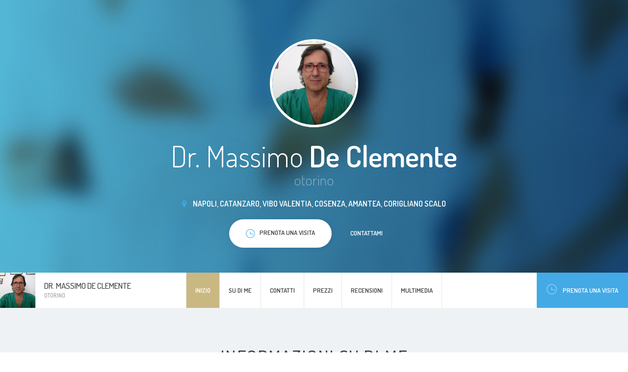

--- FILE ---
content_type: text/html; charset=UTF-8
request_url: https://www.massimodeclemente.com/
body_size: 258818
content:

<!DOCTYPE html>
<html lang="it" region="it">
<head>
    <!-- Meta -->
    
<meta http-equiv="Content-Type" content="text/html; charset=UTF-8" />
<meta name="viewport" content="width=device-width, initial-scale=1" />
<title>Dr. Massimo De Clemente - Otorino, Napoli</title>
<meta name="description" content=""/>


    <!-- Favicons -->
            <link rel="shortcut icon" href="/img/favicons/favicon.png?v=e5ab9b1e0f3bd286490feb06d92490ba">
<link rel="apple-touch-icon" href="/img/favicons/favicon_60x60.png?v=e5ab9b1e0f3bd286490feb06d92490ba">
<link rel="apple-touch-icon" sizes="76x76" href="/img/favicons/favicon_76x76.png?v=e5ab9b1e0f3bd286490feb06d92490ba">
<link rel="apple-touch-icon" sizes="120x120" href="/img/favicons/favicon_120x120.png?v=e5ab9b1e0f3bd286490feb06d92490ba">
<link rel="apple-touch-icon" sizes="152x152" href="/img/favicons/favicon_152x152.png?v=e5ab9b1e0f3bd286490feb06d92490ba">    
    <!-- Fonts -->
        <!-- Google Web Fonts -->
    <link href="//fonts.googleapis.com/css?family=Dosis:300,400,500,600|Open+Sans:300,400&subset=latin-ext" rel="stylesheet">

    <!-- CSS Styles -->
            <link rel="stylesheet" href="//cdnjs.cloudflare.com/ajax/libs/summernote/0.8.2/summernote.css" />

<link rel="stylesheet" href="/websites/14/assets/css/styles.css?v=e5ab9b1e0f3bd286490feb06d92490ba" />    
    <!-- CSS Theme -->
    <link data-id="theme" data-selected-template="14" data-selected-theme="blue_beige" rel="stylesheet" href="/websites/14/assets/css/themes/theme-blue_beige.css?v=e5ab9b1e0f3bd286490feb06d92490ba" data-schemes="[]"/>
</head>
<body class="header-absolute" >
    
	<!-- Loader -->
<div id="page-loader"></div>
<!-- Loader / End -->
<!-- Header -->
<header id="header">
	<!-- Owner -->
	<div class="module left">
		<a href="#home" class="owner">
			<div class="photo"><img src="https://s3-eu-west-1.amazonaws.com/miodottore.it/doctor/94ccc9/94ccc98be09e9908b56f44457bbde208_large.jpg?w=300&amp;h=300" alt="..."></div>
			<div class="content">
				<h4>



Dr. Massimo De Clemente
</h4>
				<span class="text-muted">    otorino</span>
			</div>
		</a>
	</div>
	<!-- Nav -->
	<div class="menu module center">
		<ul id="nav-main" class="nav nav-main">
			
	
<li><a href="#home" class="active">Inizio</a></li>

<li><a href="#about"><span>Su di me</span></a></li>

<li class=""><a href="#contact"><span>Contatti</span></a></li>

	<li><a href="#prices"><span>Prezzi</span></a></li>

	<li><a href="#testimonials"><span>Recensioni</span></a></li>

	<li><a href="#gallery"><span>Multimedia</span></a></li>

		</ul>
	</div>
	<!-- Sign -->
	<div class="sign-up module right visible-lg">
		<a href="#schedule" class="btn-sign"><i class="i-before ti-time"></i>Prenota una visita</a>
	</div>
</header>
<!-- Header / End -->

	<!-- Content -->
	<div id="content">
		<!-- Section / Home -->
<section id="home" class="section-home bg-primary-gradient dark" data-target="local-scroll">

	<div class="bg-image bg-multiply zooming" style="background-image: url(/websites/14/assets/img/photos/bg-intro.jpg?v=e5ab9b1e0f3bd286490feb06d92490ba);"></div>

	<div class="container">
		<div class="row
        @media #{$screen-md} {60 text-center">
			<div class="col-md-8 col-md-push-2">
				<div class="avatar mb-20"><img src="https://s3-eu-west-1.amazonaws.com/miodottore.it/doctor/94ccc9/94ccc98be09e9908b56f44457bbde208_large.jpg?w=300&amp;h=300" alt="..."></div>
				<h1 class="mb-0">

    

Dr. Massimo <strong>De Clemente</strong>
</h1>
				<h4 class="text-muted mb-20">    otorino</h4>
				<div class="location"><i class="fa fa-map-marker"></i> Napoli, Catanzaro, Vibo Valentia, Cosenza, Amantea, Corigliano Scalo</div>
				<a href="#schedule" class="btn btn-white"><span><i class="i-before ti-time"></i>Prenota una visita</span></a>
				<a href="#contact" class="btn btn-link">Contattami</a>
			</div>
		</div>
	</div>

</section>
		<!-- Section / About -->
<section id="about" class="bg-light">

	<div class="container">
		<h3 class="section-title">Informazioni su di me</h3>
		<div class="row masonry">
			<!-- Masonry Item -->
			<div class="masonry-sizer col-md-4 col-sm-6 col-xs-12"></div>
			<!-- Masonry Item -->

				<div class="masonry-item col-md-4 col-sm-6 col-xs-12">
					<!-- Card / Kilka slow -->
					<div class="resume-card">
						<div class="resume-card-inner">
							<div class="title">
								<span class="icon icon-secondary"><i class="ti-comment-alt"></i> </span>
								<h5>Chi sono...</h5>
							</div>
							<div class="lead">
								<p>-Laurea in Medicina e Chirurgia 1984 Università degli Studi "Federico II" di Napoli -Specializzazione in Otorinolaringoiatria 1987 Università "Federico II" di Napoli -Da Novembre 1988 a Settembre 2007: Ricercatore Confermato presso l'Università degli Studi "Magna Graecia" di Catanzaro ; -da Ottobre 2007 a Febbraio 2025: Medico Specialista Ambulatoriale presso l'Unità Operativa Complessa di Otorinolaringoiatria dell' AOU "Federico II" di Napoli; -da Marzo 2025 a tutt'oggi: Medico Specialista Ambulatoriale presso ASLNapoli3 Sud Distretto 52-Palma Campania</p>
							</div>
						</div>
						<div class="resume-card-overflow">
							<a href="#" class="btn btn-primary btn-sm" data-expand="resume-card">Visualizza altre informazioni</a>
						</div>
					</div>
				</div>

														<!-- Masonry Item / Szkoly -->
				<div class="masonry-item col-md-4 col-sm-6 col-xs-12">
					<!-- Card -->
					<div class="resume-card">
						<div class="resume-card-inner">
							<div class="title">
								<span class="icon icon-secondary"><i class="ti-book"></i> </span>
								<h5 class="title">Formazione</h5>
							</div>
							<ul class="list-check">
								    <li>Università degli Studi &#34;Federico II&#34; di Napoli</li>
							</ul>
						</div>
						<div class="resume-card-overflow">
							<a href="#" class="btn btn-primary btn-sm" data-expand="resume-card">Visualizza altre informazioni</a>
						</div>
					</div>
				</div>
			
							<!-- Masonry Item / Szkoly -->
				<div class="masonry-item col-md-4 col-sm-6 col-xs-12">
					<!-- Card -->
					<div class="resume-card">
						<div class="resume-card-inner">
							<div class="title">
								<span class="icon icon-secondary"><i class="ti-comments"></i></span>
								<h5 class="title">Competenze linguistiche</h5>
							</div>
							<ul class="list-check">
								    <li>Inglese</li>
    <li>Italiano</li>
							</ul>
						</div>
						<div class="resume-card-overflow">
							<a href="#" class="btn btn-primary btn-sm" data-expand="resume-card">Visualizza altre informazioni</a>
						</div>
					</div>
				</div>
													<!-- Masonry Item / Nagrody -->
				<div class="masonry-item col-md-4 col-sm-6 col-xs-12">
					<!-- Card -->
					<div class="resume-card">
						<div class="resume-card-inner">
							<div class="title">
								<span class="icon icon-secondary"><i class="ti-cup"></i> </span>
								<h5 class="title">Premi e riconoscimenti</h5>
							</div>
							<ul class="list-check">
								    <li>-</li>
							</ul>
						</div>
						<div class="resume-card-overflow">
							<a href="#" class="btn btn-primary btn-sm" data-expand="resume-card">Visualizza altre informazioni</a>
						</div>
					</div>
				</div>
										<!-- Masonry Item / Publikacje -->
				<div class="masonry-item col-md-4 col-sm-6 col-xs-12">
					<!-- Card -->
					<div class="resume-card">
						<div class="resume-card-inner">
							<div class="title">
								<span class="icon icon-secondary"><i class="ti-files"></i> </span>
								<h5 class="title">Pubblicazioni</h5>
							</div>
							<ul class="list-check">
								    <li>-</li>
							</ul>
						</div>
						<div class="resume-card-overflow">
							<a href="#" class="btn btn-primary btn-sm" data-expand="resume-card">Visualizza altre informazioni</a>
						</div>
					</div>
				</div>
										<!-- Masonry Item / Choroby -->
				<div class="masonry-item col-md-4 col-sm-6 col-xs-12">
					<!-- Card -->
					<div class="resume-card">
						<div class="resume-card-inner">
							<div class="title">
								<span class="icon icon-secondary"><i class="ti-pulse"></i> </span>
								<h5 class="title">Patologie trattate</h5>
							</div>
							<ul class="list-check">
								    <li>Vertigine</li>
    <li>Sordità</li>
    <li>Otite</li>
    <li>Deviazione del setto nasale</li>
    <li>Poliposi nasosinusale</li>
    <li>Sinusite</li>
    <li>Disfonia</li>
    <li>Otalgia</li>
    <li>Acufene</li>
    <li>tonsillite</li>
    <li>disturbi di voce, parola e linguaggio</li>
							</ul>
						</div>
						<div class="resume-card-overflow">
							<a href="#" class="btn btn-primary btn-sm" data-expand="resume-card">Visualizza altre informazioni</a>
						</div>
					</div>
				</div>
											</div>
	</div>

</section>
		<!-- Section / Contact -->
<section id="contact" class="bg-light">
	<div class="bg-image zooming" style="background-image: url(/websites/14/assets/img/photos/bg-contact.jpg?v=e5ab9b1e0f3bd286490feb06d92490ba)"></div>

	<div class="bg-image zooming" style="background-image: url(/websites/14/assets/img/photos/bg-contact.jpg?v=e5ab9b1e0f3bd286490feb06d92490ba);"></div>

	<div class="container">
		<h3 class="section-title">Prenota una visita</h3>
					<!-- Contact Box -->
<div class="contact-box">
	<div class="contact-row">
		<div class="contact-content">
			<h4>STUDIO MEDICO - Napoli</h4>
			<address>
				Via Bernardo Cavallino 26<br>
				80128 Napoli, NA<br>
			</address>

			<a href="#phones" class="btn btn-primary btn-sm btn-show-phones"><i class="ti ti-mobile"></i>Chiama il dottore</a>
			<div id="phones" class="hidden">
															<h5>Prenota una visita:</h5>
						<ul class="contact-list">
							<li><i class="ti-mobile"></i> <a class="link-inherit" href="tel:+39 081 1929 8109">+39 081 1929 8109</a></li>
						</ul>
																<h5>Contatta il dottore:</h5>
						<ul class="contact-list">
							<li><i class="ti-mobile"></i> <a class="link-inherit" href="tel:+39 330 869 760">+39 330 869 760</a></li>
						</ul>
												</div>
		</div>
		    <div class="contact-map placeholder-map">
        <a href="//google.com/maps?q=40.8581429,14.2302170" class="btn btn-sm btn-white" target="_blank">
            Vedi mappa
        </a>
    </div>	
	</div>
		<!-- Schedule -->
	<div id="schedule" data-address-id="23826" data-address-has-slots="1" data-content-loaded="false" class="contact-schedule">
		<h4 class="schedule-header">Scegli l&#039;orario più opportuno e prenota un appuntamento!</h4>
		<div class="schedule-arrows">
			<i class="fa fa-angle-left"></i>
			<i class="fa fa-angle-right"></i>
		</div>
		<div class="schedule-list" style="min-height: 200px;">
		</div>
		<div class="schedule-bottom">
			<a href="https://www.miodottore.it/massimo-de-clemente/otorino/catanzaro?utm_source=website&amp;utm_medium=website&amp;utm_campaign=website#highlight-calendar-18909" rel="nofollow" class="btn btn-sm btn-white"><span>Visualizza altre informazioni</span></a>
		</div>
	</div>
	</div>
					<!-- Contact Box -->
<div class="contact-box">
	<div class="contact-row">
		<div class="contact-content">
			<h4>Poliambulatorio Igea - Catanzaro</h4>
			<address>
				Via Daniele Antonio, 19<br>
				88100 Catanzaro, CZ<br>
			</address>

			<a href="#phones" class="btn btn-primary btn-sm btn-show-phones"><i class="ti ti-mobile"></i>Chiama il dottore</a>
			<div id="phones" class="hidden">
															<h5>Prenota una visita:</h5>
						<ul class="contact-list">
							<li><i class="ti-mobile"></i> <a class="link-inherit" href="tel:+39 081 1929 8109">+39 081 1929 8109</a></li>
						</ul>
																<h5>Contatta il dottore:</h5>
						<ul class="contact-list">
							<li><i class="ti-mobile"></i> <a class="link-inherit" href="tel:+39 0961 728344">+39 0961 728344</a></li>
						</ul>
												</div>
		</div>
		    <div class="contact-map placeholder-map">
        <a href="//google.com/maps?q=38.9155922,16.5877495" class="btn btn-sm btn-white" target="_blank">
            Vedi mappa
        </a>
    </div>	
	</div>
		<!-- Schedule -->
	<div id="schedule" data-address-id="24099" data-address-has-slots="1" data-content-loaded="false" class="contact-schedule">
		<h4 class="schedule-header">Scegli l&#039;orario più opportuno e prenota un appuntamento!</h4>
		<div class="schedule-arrows">
			<i class="fa fa-angle-left"></i>
			<i class="fa fa-angle-right"></i>
		</div>
		<div class="schedule-list" style="min-height: 200px;">
		</div>
		<div class="schedule-bottom">
			<a href="https://www.miodottore.it/massimo-de-clemente/otorino/catanzaro?utm_source=website&amp;utm_medium=website&amp;utm_campaign=website#highlight-calendar-18923" rel="nofollow" class="btn btn-sm btn-white"><span>Visualizza altre informazioni</span></a>
		</div>
	</div>
	</div>
					<!-- Contact Box -->
<div class="contact-box">
	<div class="contact-row">
		<div class="contact-content">
			<h4>Centro Diagnostico Gima - Vibo Valentia</h4>
			<address>
				Via C. Gagliardi 7<br>
				89900 Vibo Valentia, VV<br>
			</address>

			<a href="#phones" class="btn btn-primary btn-sm btn-show-phones"><i class="ti ti-mobile"></i>Chiama il dottore</a>
			<div id="phones" class="hidden">
															<h5>Prenota una visita:</h5>
						<ul class="contact-list">
							<li><i class="ti-mobile"></i> <a class="link-inherit" href="tel:+39 081 1929 8109">+39 081 1929 8109</a></li>
						</ul>
																<h5>Contatta il dottore:</h5>
						<ul class="contact-list">
							<li><i class="ti-mobile"></i> <a class="link-inherit" href="tel:+39 0963 41777">+39 0963 41777</a></li>
						</ul>
												</div>
		</div>
		    <div class="contact-map placeholder-map">
        <a href="//google.com/maps?q=38.6742134,16.1049728" class="btn btn-sm btn-white" target="_blank">
            Vedi mappa
        </a>
    </div>	
	</div>
		<!-- Schedule -->
	<div id="schedule" data-address-id="24100" data-address-has-slots="1" data-content-loaded="false" class="contact-schedule">
		<h4 class="schedule-header">Scegli l&#039;orario più opportuno e prenota un appuntamento!</h4>
		<div class="schedule-arrows">
			<i class="fa fa-angle-left"></i>
			<i class="fa fa-angle-right"></i>
		</div>
		<div class="schedule-list" style="min-height: 200px;">
		</div>
		<div class="schedule-bottom">
			<a href="https://www.miodottore.it/massimo-de-clemente/otorino/catanzaro?utm_source=website&amp;utm_medium=website&amp;utm_campaign=website#highlight-calendar-18924" rel="nofollow" class="btn btn-sm btn-white"><span>Visualizza altre informazioni</span></a>
		</div>
	</div>
	</div>
					<!-- Contact Box -->
<div class="contact-box">
	<div class="contact-row">
		<div class="contact-content">
			<h4>Health Center Srl - Centro Biomedico E Nutrizionale</h4>
			<address>
				Via Sabotino 56<br>
				87100 Cosenza, CS<br>
			</address>

			<a href="#phones" class="btn btn-primary btn-sm btn-show-phones"><i class="ti ti-mobile"></i>Chiama il dottore</a>
			<div id="phones" class="hidden">
															<h5>Prenota una visita:</h5>
						<ul class="contact-list">
							<li><i class="ti-mobile"></i> <a class="link-inherit" href="tel:+39 081 1929 8109">+39 081 1929 8109</a></li>
						</ul>
																<h5>Contatta il dottore:</h5>
						<ul class="contact-list">
							<li><i class="ti-mobile"></i> <a class="link-inherit" href="tel:+39 0984 21724">+39 0984 21724</a></li>
						</ul>
												</div>
		</div>
		    <div class="contact-map placeholder-map">
        <a href="//google.com/maps?q=39.2957382,16.2511520" class="btn btn-sm btn-white" target="_blank">
            Vedi mappa
        </a>
    </div>	
	</div>
		<!-- Schedule -->
	<div id="schedule" data-address-id="24102" data-address-has-slots="1" data-content-loaded="false" class="contact-schedule">
		<h4 class="schedule-header">Scegli l&#039;orario più opportuno e prenota un appuntamento!</h4>
		<div class="schedule-arrows">
			<i class="fa fa-angle-left"></i>
			<i class="fa fa-angle-right"></i>
		</div>
		<div class="schedule-list" style="min-height: 200px;">
		</div>
		<div class="schedule-bottom">
			<a href="https://www.miodottore.it/massimo-de-clemente/otorino/catanzaro?utm_source=website&amp;utm_medium=website&amp;utm_campaign=website#highlight-calendar-18925" rel="nofollow" class="btn btn-sm btn-white"><span>Visualizza altre informazioni</span></a>
		</div>
	</div>
	</div>
					<!-- Contact Box -->
<div class="contact-box">
	<div class="contact-row">
		<div class="contact-content">
			<h4>Gruppo Citrigno Diagnostica e Specialistica - Amantea</h4>
			<address>
				Via Dogana 153<br>
				87032 Amantea, CS<br>
			</address>

			<a href="#phones" class="btn btn-primary btn-sm btn-show-phones"><i class="ti ti-mobile"></i>Chiama il dottore</a>
			<div id="phones" class="hidden">
															<h5>Prenota una visita:</h5>
						<ul class="contact-list">
							<li><i class="ti-mobile"></i> <a class="link-inherit" href="tel:+39 081 1929 8109">+39 081 1929 8109</a></li>
						</ul>
																<h5>Contatta il dottore:</h5>
						<ul class="contact-list">
							<li><i class="ti-mobile"></i> <a class="link-inherit" href="tel:+39 0982 645871">+39 0982 645871</a></li>
						</ul>
												</div>
		</div>
		    <div class="contact-map placeholder-map">
        <a href="//google.com/maps?q=39.1336212,16.0724792" class="btn btn-sm btn-white" target="_blank">
            Vedi mappa
        </a>
    </div>	
	</div>
		<!-- Schedule -->
	<div id="schedule" data-address-id="108544" data-address-has-slots="1" data-content-loaded="false" class="contact-schedule">
		<h4 class="schedule-header">Scegli l&#039;orario più opportuno e prenota un appuntamento!</h4>
		<div class="schedule-arrows">
			<i class="fa fa-angle-left"></i>
			<i class="fa fa-angle-right"></i>
		</div>
		<div class="schedule-list" style="min-height: 200px;">
		</div>
		<div class="schedule-bottom">
			<a href="https://www.miodottore.it/massimo-de-clemente/otorino/catanzaro?utm_source=website&amp;utm_medium=website&amp;utm_campaign=website#highlight-calendar-100114" rel="nofollow" class="btn btn-sm btn-white"><span>Visualizza altre informazioni</span></a>
		</div>
	</div>
	</div>
					<!-- Contact Box -->
<div class="contact-box">
	<div class="contact-row">
		<div class="contact-content">
			<h4>HEALTH CENTER</h4>
			<address>
				Via degli Albanesi 13<br>
				 Corigliano Scalo, CS<br>
			</address>

			<a href="#phones" class="btn btn-primary btn-sm btn-show-phones"><i class="ti ti-mobile"></i>Chiama il dottore</a>
			<div id="phones" class="hidden">
															<h5>Prenota una visita:</h5>
						<ul class="contact-list">
							<li><i class="ti-mobile"></i> <a class="link-inherit" href="tel:+39 081 1929 8109">+39 081 1929 8109</a></li>
						</ul>
																<h5>Contatta il dottore:</h5>
						<ul class="contact-list">
							<li><i class="ti-mobile"></i> <a class="link-inherit" href="tel:+39 350 064 4535">+39 350 064 4535</a></li>
						</ul>
												</div>
		</div>
		    <div class="contact-map placeholder-map">
        <a href="//google.com/maps?q=39.6279488,16.5121174" class="btn btn-sm btn-white" target="_blank">
            Vedi mappa
        </a>
    </div>	
	</div>
	</div>
			</div>

</section>
			<!-- Section / Prices -->
	<section id="prices" class="bg-light">

		<!-- Section Inner -->
		<div class="section-inner container">
			<h3 class="section-title">Prezzi</h3>
			<div class="row">
				<div class="col-md-8 col-md-push-2">
					<div class="pricing">
							<div class="item clearfix">
		<span class="name">visita audiologica</span>

					<span class="price">
                									da concordare
				            </span>
			</div>
	<div class="item clearfix">
		<span class="name">prima visita otorinolaringoiatrica</span>

					<span class="price">
                Da															100 €
									            </span>
			</div>
	<div class="item clearfix">
		<span class="name">endoscopia laringea</span>

					<span class="price">
                															120 €
									            </span>
			</div>
	<div class="item clearfix">
		<span class="name">visita otorinolaringoiatrica + esame audiometrico + esame vestibolare</span>

					<span class="price">
                															120 €
									            </span>
			</div>
	<div class="item clearfix">
		<span class="name">valutazione otovestibolare</span>

					<span class="price">
                															120 €
									            </span>
			</div>
	<div class="item clearfix">
		<span class="name">esame audiometrico</span>

					<span class="price">
                									da concordare
				            </span>
			</div>
	<div class="item clearfix">
		<span class="name">visita otorinolaringoiatrica di controllo</span>

					<span class="price">
                Da															70 €
									            </span>
			</div>
	<div class="item clearfix">
		<span class="name">visita otorinolaringoiatrica</span>

					<span class="price">
                															100 €
									            </span>
			</div>
	<div class="item clearfix">
		<span class="name">visita otorinolaringoiatrica pediatrica</span>

					<span class="price">
                Da															100 €
									            </span>
			</div>
	<div class="item clearfix">
		<span class="name">visita otorinolaringoiatrica + laringoscopia</span>

					<span class="price">
                Da															100 €
									            </span>
			</div>
	<div class="item clearfix">
		<span class="name">rinofibrolaringoscopia</span>

					<span class="price">
                															100 €
									            </span>
			</div>
	<div class="item clearfix">
		<span class="name">fibrolaringoscopia</span>

					<span class="price">
                															100 €
									            </span>
			</div>
	<div class="item clearfix">
		<span class="name">visita otorinolaringoiatrica con manovre liberatorie per vertigini posizionali</span>

					<span class="price">
                Da															100 €
									            </span>
			</div>
	<div class="item clearfix">
		<span class="name">visita otorinolaringoiatrica + fibrolaringoscopia</span>

					<span class="price">
                Da															100 €
									            </span>
			</div>
	<div class="item clearfix">
		<span class="name">visita otorinolaringoiatrica + esame vestibolare</span>

					<span class="price">
                															100 €
									            </span>
			</div>
	<div class="item clearfix">
		<span class="name">rimozione tappi di cerume con lavaggio auricolare</span>

					<span class="price">
                															100 €
									            </span>
			</div>
	<div class="item clearfix">
		<span class="name">laringoscopia</span>

					<span class="price">
                									da concordare
				            </span>
			</div>
					</div>
				</div>
			</div>
		</div>

		<!-- Section Overflow -->
		<div class="section-overflow">
			<a href="#" class="btn btn-primary btn-sm" data-expand="section">Visualizza altre informazioni</a>
		</div>

	</section>

			<!-- Section / Testimonials -->
	<section id="testimonials">

		<!-- Section Inner -->
		<div class="section-inner container">
			<h3 class="section-title">Recensioni dei pazienti</h3>
			<div class="row masonry">
				<div class="masonry-sizer col-sm-6"></div>
									<div class="masonry-item col-sm-6">
						<!-- Testimonial -->
						
<div class="testimonial ">
    <div class="quote">
		Disponibile, accurato e scrupoloso. Per nulla venale
    </div>
    <div class="author with-image">
		
							
        <img src="https://www.docplanner-platform.com/img/general/doctor/doctor-default-68-68.png?w=68&amp;h=68" alt="Paziente">
        <div class="name">Paziente</div>
        <div class="rate">
			                <i class="fa fa-star active"></i>
			                <i class="fa fa-star active"></i>
			                <i class="fa fa-star active"></i>
			                <i class="fa fa-star active"></i>
			                <i class="fa fa-star active"></i>
			        </div>
    </div>
</div>
					</div>
									<div class="masonry-item col-sm-6">
						<!-- Testimonial -->
						
<div class="testimonial ">
    <div class="quote">
		Prima visita prenotata al volo sul app e devo dire che sono contenta al momento per la disponibilità,chiarezza prefessionalita e attenzione del dottore De Clemente. Inizierò la sua terapia e vedremo come andrà. 
    </div>
    <div class="author with-image">
		
							
        <img src="https://www.docplanner-platform.com/img/general/doctor/doctor-default-68-68.png?w=68&amp;h=68" alt="Paziente">
        <div class="name">Paziente</div>
        <div class="rate">
			                <i class="fa fa-star active"></i>
			                <i class="fa fa-star active"></i>
			                <i class="fa fa-star active"></i>
			                <i class="fa fa-star active"></i>
			                <i class="fa fa-star active"></i>
			        </div>
    </div>
</div>
					</div>
									<div class="masonry-item col-sm-6">
						<!-- Testimonial -->
						
<div class="testimonial ">
    <div class="quote">
		Il Dottor De Clemente é un bravissimo professionista. É stato empatico ed esaustivo. Mi sono trovata molto bene. 
    </div>
    <div class="author with-image">
		
							
        <img src="https://www.docplanner-platform.com/img/general/doctor/doctor-default-68-68.png?w=68&amp;h=68" alt="Paziente">
        <div class="name">Paziente</div>
        <div class="rate">
			                <i class="fa fa-star active"></i>
			                <i class="fa fa-star active"></i>
			                <i class="fa fa-star active"></i>
			                <i class="fa fa-star active"></i>
			                <i class="fa fa-star active"></i>
			        </div>
    </div>
</div>
					</div>
									<div class="masonry-item col-sm-6">
						<!-- Testimonial -->
						
<div class="testimonial ">
    <div class="quote">
		“Esperienza eccellente! Specialista competente, disponibile e attento alle esigenze del paziente. Mi sono sentito ascoltato e seguito con grande professionalità e umanità. Consigliatissimo!”
    </div>
    <div class="author with-image">
		
							
        <img src="https://www.docplanner-platform.com/img/general/doctor/doctor-default-68-68.png?w=68&amp;h=68" alt="Paziente">
        <div class="name">Paziente</div>
        <div class="rate">
			                <i class="fa fa-star active"></i>
			                <i class="fa fa-star active"></i>
			                <i class="fa fa-star active"></i>
			                <i class="fa fa-star active"></i>
			                <i class="fa fa-star active"></i>
			        </div>
    </div>
</div>
					</div>
									<div class="masonry-item col-sm-6">
						<!-- Testimonial -->
						
<div class="testimonial ">
    <div class="quote">
		il dottore é stato bravissimo la visita é stata super 
    </div>
    <div class="author with-image">
		
							
        <img src="https://www.docplanner-platform.com/img/general/doctor/doctor-default-68-68.png?w=68&amp;h=68" alt="Paziente">
        <div class="name">Paziente</div>
        <div class="rate">
			                <i class="fa fa-star active"></i>
			                <i class="fa fa-star active"></i>
			                <i class="fa fa-star active"></i>
			                <i class="fa fa-star active"></i>
			                <i class="fa fa-star active"></i>
			        </div>
    </div>
</div>
					</div>
									<div class="masonry-item col-sm-6">
						<!-- Testimonial -->
						
<div class="testimonial ">
    <div class="quote">
		Ringrazio il dottor De Clemente per l&#039;accoglienza e la visita scrupolosa 
    </div>
    <div class="author with-image">
		
							
        <img src="https://www.docplanner-platform.com/img/general/doctor/doctor-default-68-68.png?w=68&amp;h=68" alt="Paziente">
        <div class="name">Paziente</div>
        <div class="rate">
			                <i class="fa fa-star active"></i>
			                <i class="fa fa-star active"></i>
			                <i class="fa fa-star active"></i>
			                <i class="fa fa-star active"></i>
			                <i class="fa fa-star active"></i>
			        </div>
    </div>
</div>
					</div>
									<div class="masonry-item col-sm-6">
						<!-- Testimonial -->
						
<div class="testimonial ">
    <div class="quote">
		Professionista serio e preparato, nonchè dotato di una grande empatia in quanto riesce a mettere a proprio agio i pazienti durante la visita, dando tutte le spiegazioni sia sulla diagnosi che sulla terapia. 
Se in famiglia dovessimo aver di nuovo bisogno di una visita otorinolaingoiatrica, sapremo a chi rivolgerci.  
    </div>
    <div class="author with-image">
		
							
        <img src="https://www.docplanner-platform.com/img/general/doctor/doctor-default-68-68.png?w=68&amp;h=68" alt="Paziente">
        <div class="name">Paziente</div>
        <div class="rate">
			                <i class="fa fa-star active"></i>
			                <i class="fa fa-star active"></i>
			                <i class="fa fa-star active"></i>
			                <i class="fa fa-star active"></i>
			                <i class="fa fa-star active"></i>
			        </div>
    </div>
</div>
					</div>
									<div class="masonry-item col-sm-6">
						<!-- Testimonial -->
						
<div class="testimonial ">
    <div class="quote">
		Non conoscevo il dottore,ottima impressione ,visita accurata con cura del paziente,mi ha spiegato ogni passaggio della visita.Ritorneró sicuramente peri controlli
    </div>
    <div class="author with-image">
		
							
        <img src="https://www.docplanner-platform.com/img/general/doctor/doctor-default-68-68.png?w=68&amp;h=68" alt="Paziente">
        <div class="name">Paziente</div>
        <div class="rate">
			                <i class="fa fa-star active"></i>
			                <i class="fa fa-star active"></i>
			                <i class="fa fa-star active"></i>
			                <i class="fa fa-star active"></i>
			                <i class="fa fa-star active"></i>
			        </div>
    </div>
</div>
					</div>
									<div class="masonry-item col-sm-6">
						<!-- Testimonial -->
						
<div class="testimonial ">
    <div class="quote">
		Competenza, gentilezza e grande professionalità. Il tutto in un clima di serenità, accoglienza e pieno ascolto del paziente. 
    </div>
    <div class="author with-image">
		
							
        <img src="https://www.docplanner-platform.com/img/general/doctor/doctor-default-68-68.png?w=68&amp;h=68" alt="Paziente">
        <div class="name">Paziente</div>
        <div class="rate">
			                <i class="fa fa-star active"></i>
			                <i class="fa fa-star active"></i>
			                <i class="fa fa-star active"></i>
			                <i class="fa fa-star active"></i>
			                <i class="fa fa-star active"></i>
			        </div>
    </div>
</div>
					</div>
									<div class="masonry-item col-sm-6">
						<!-- Testimonial -->
						
<div class="testimonial ">
    <div class="quote">
		super professionale super simpatico, mi ha fatto riscoprire come suona il mondo
    </div>
    <div class="author with-image">
		
							
        <img src="https://www.docplanner-platform.com/img/general/doctor/doctor-default-68-68.png?w=68&amp;h=68" alt="Paziente">
        <div class="name">Paziente</div>
        <div class="rate">
			                <i class="fa fa-star active"></i>
			                <i class="fa fa-star active"></i>
			                <i class="fa fa-star active"></i>
			                <i class="fa fa-star active"></i>
			                <i class="fa fa-star active"></i>
			        </div>
    </div>
</div>
					</div>
									<div class="masonry-item col-sm-6">
						<!-- Testimonial -->
						
<div class="testimonial ">
    <div class="quote">
		Persona seria, attenta, chiara e sicuramente Competente
    </div>
    <div class="author with-image">
		
							
        <img src="https://www.docplanner-platform.com/img/general/doctor/doctor-default-68-68.png?w=68&amp;h=68" alt="Paziente">
        <div class="name">Paziente</div>
        <div class="rate">
			                <i class="fa fa-star active"></i>
			                <i class="fa fa-star active"></i>
			                <i class="fa fa-star active"></i>
			                <i class="fa fa-star active"></i>
			                <i class="fa fa-star active"></i>
			        </div>
    </div>
</div>
					</div>
									<div class="masonry-item col-sm-6">
						<!-- Testimonial -->
						
<div class="testimonial ">
    <div class="quote">
		Professionalità bravura e simpatia. Miglior otorino che abbia mai conosciuto. Super consigliato 
    </div>
    <div class="author with-image">
		
							
        <img src="https://www.docplanner-platform.com/img/general/doctor/doctor-default-68-68.png?w=68&amp;h=68" alt="Paziente">
        <div class="name">Paziente</div>
        <div class="rate">
			                <i class="fa fa-star active"></i>
			                <i class="fa fa-star active"></i>
			                <i class="fa fa-star active"></i>
			                <i class="fa fa-star active"></i>
			                <i class="fa fa-star active"></i>
			        </div>
    </div>
</div>
					</div>
									<div class="masonry-item col-sm-6">
						<!-- Testimonial -->
						
<div class="testimonial ">
    <div class="quote">
		Massima puntualità e cortesia.  Visita molto accurata e con dettagliate spiegazioni. Tornerò sicuramente e non posso che consigliarlo
    </div>
    <div class="author with-image">
		
							
        <img src="https://www.docplanner-platform.com/img/general/doctor/doctor-default-68-68.png?w=68&amp;h=68" alt="Paziente">
        <div class="name">Paziente</div>
        <div class="rate">
			                <i class="fa fa-star active"></i>
			                <i class="fa fa-star active"></i>
			                <i class="fa fa-star active"></i>
			                <i class="fa fa-star active"></i>
			                <i class="fa fa-star active"></i>
			        </div>
    </div>
</div>
					</div>
									<div class="masonry-item col-sm-6">
						<!-- Testimonial -->
						
<div class="testimonial ">
    <div class="quote">
		Ottimo dottore visita accurata spiegazione della diagnosi ottima
    </div>
    <div class="author with-image">
		
							
        <img src="https://www.docplanner-platform.com/img/general/doctor/doctor-default-68-68.png?w=68&amp;h=68" alt="Paziente">
        <div class="name">Paziente</div>
        <div class="rate">
			                <i class="fa fa-star active"></i>
			                <i class="fa fa-star active"></i>
			                <i class="fa fa-star active"></i>
			                <i class="fa fa-star active"></i>
			                <i class="fa fa-star active"></i>
			        </div>
    </div>
</div>
					</div>
									<div class="masonry-item col-sm-6">
						<!-- Testimonial -->
						
<div class="testimonial ">
    <div class="quote">
		Era la mia prima visita con il Dottor De Clemente, oltre alla professionalità, sa mettere a proprio agio i pazienti. Molto disponibile, pronto a supportare il paziente, con il quale instaura un buon rapporto di fiducia, anche a distanza, tramite messaggi.
    </div>
    <div class="author with-image">
		
							
        <img src="https://www.docplanner-platform.com/img/general/doctor/doctor-default-68-68.png?w=68&amp;h=68" alt="Paziente">
        <div class="name">Paziente</div>
        <div class="rate">
			                <i class="fa fa-star active"></i>
			                <i class="fa fa-star active"></i>
			                <i class="fa fa-star active"></i>
			                <i class="fa fa-star active"></i>
			                <i class="fa fa-star active"></i>
			        </div>
    </div>
</div>
					</div>
									<div class="masonry-item col-sm-6">
						<!-- Testimonial -->
						
<div class="testimonial ">
    <div class="quote">
		Prima visita . Dottore molto disponibile e paziente con i bambini 
    </div>
    <div class="author with-image">
		
							
        <img src="https://www.docplanner-platform.com/img/general/doctor/doctor-default-68-68.png?w=68&amp;h=68" alt="Paziente">
        <div class="name">Paziente</div>
        <div class="rate">
			                <i class="fa fa-star active"></i>
			                <i class="fa fa-star active"></i>
			                <i class="fa fa-star active"></i>
			                <i class="fa fa-star active"></i>
			                <i class="fa fa-star active"></i>
			        </div>
    </div>
</div>
					</div>
									<div class="masonry-item col-sm-6">
						<!-- Testimonial -->
						
<div class="testimonial ">
    <div class="quote">
		Professionista e persona eccellente.
Accuratezza, garbo ed empatia. 
    </div>
    <div class="author with-image">
		
							
        <img src="https://www.docplanner-platform.com/img/general/doctor/doctor-default-68-68.png?w=68&amp;h=68" alt="Paziente">
        <div class="name">Paziente</div>
        <div class="rate">
			                <i class="fa fa-star active"></i>
			                <i class="fa fa-star active"></i>
			                <i class="fa fa-star active"></i>
			                <i class="fa fa-star active"></i>
			                <i class="fa fa-star active"></i>
			        </div>
    </div>
</div>
					</div>
									<div class="masonry-item col-sm-6">
						<!-- Testimonial -->
						
<div class="testimonial ">
    <div class="quote">
		Dottore molto empatico e chiaro nelle spiegazioni.
    </div>
    <div class="author with-image">
		
							
        <img src="https://www.docplanner-platform.com/img/general/doctor/doctor-default-68-68.png?w=68&amp;h=68" alt="Paziente">
        <div class="name">Paziente</div>
        <div class="rate">
			                <i class="fa fa-star active"></i>
			                <i class="fa fa-star active"></i>
			                <i class="fa fa-star active"></i>
			                <i class="fa fa-star active"></i>
			                <i class="fa fa-star active"></i>
			        </div>
    </div>
</div>
					</div>
									<div class="masonry-item col-sm-6">
						<!-- Testimonial -->
						
<div class="testimonial ">
    <div class="quote">
		Un vero professionista, attento e preparato, assolutamente consigliato.
    </div>
    <div class="author with-image">
		
							
        <img src="https://www.docplanner-platform.com/img/general/doctor/doctor-default-68-68.png?w=68&amp;h=68" alt="Paziente">
        <div class="name">Paziente</div>
        <div class="rate">
			                <i class="fa fa-star active"></i>
			                <i class="fa fa-star active"></i>
			                <i class="fa fa-star active"></i>
			                <i class="fa fa-star active"></i>
			                <i class="fa fa-star active"></i>
			        </div>
    </div>
</div>
					</div>
									<div class="masonry-item col-sm-6">
						<!-- Testimonial -->
						
<div class="testimonial ">
    <div class="quote">
		Il dottore e stato di una gentileza estrema Complimenti per l&#039;umanità Consiglio il Dottore  
    </div>
    <div class="author with-image">
		
							
        <img src="https://www.docplanner-platform.com/img/general/doctor/doctor-default-68-68.png?w=68&amp;h=68" alt="Paziente">
        <div class="name">Paziente</div>
        <div class="rate">
			                <i class="fa fa-star active"></i>
			                <i class="fa fa-star active"></i>
			                <i class="fa fa-star active"></i>
			                <i class="fa fa-star active"></i>
			                <i class="fa fa-star active"></i>
			        </div>
    </div>
</div>
					</div>
									<div class="masonry-item col-sm-6">
						<!-- Testimonial -->
						
<div class="testimonial ">
    <div class="quote">
		Consigliato.
Si sono spostati nella via parallela però
    </div>
    <div class="author with-image">
		
							
        <img src="https://www.docplanner-platform.com/img/general/doctor/doctor-default-68-68.png?w=68&amp;h=68" alt="Paziente">
        <div class="name">Paziente</div>
        <div class="rate">
			                <i class="fa fa-star active"></i>
			                <i class="fa fa-star active"></i>
			                <i class="fa fa-star active"></i>
			                <i class="fa fa-star active"></i>
			                <i class="fa fa-star active"></i>
			        </div>
    </div>
</div>
					</div>
									<div class="masonry-item col-sm-6">
						<!-- Testimonial -->
						
<div class="testimonial ">
    <div class="quote">
		Si è dimostrato estremamente competente e professionale, spiegando con chiarezza ogni aspetto della diagnosi e proponendo le soluzioni più adeguate. La sua attenzione al paziente, la disponibilità all’ascolto e la cortesia hanno reso la visita molto rassicurante. Un professionista che consiglio vivamente.
    </div>
    <div class="author with-image">
		
							
        <img src="https://www.docplanner-platform.com/img/general/doctor/doctor-default-68-68.png?w=68&amp;h=68" alt="Paziente">
        <div class="name">Paziente</div>
        <div class="rate">
			                <i class="fa fa-star active"></i>
			                <i class="fa fa-star active"></i>
			                <i class="fa fa-star active"></i>
			                <i class="fa fa-star active"></i>
			                <i class="fa fa-star active"></i>
			        </div>
    </div>
</div>
					</div>
									<div class="masonry-item col-sm-6">
						<!-- Testimonial -->
						
<div class="testimonial ">
    <div class="quote">
		Dottore preparato e molto scrupoloso, studio eccellente , nulla da recriminare.
    </div>
    <div class="author with-image">
		
							
        <img src="https://www.docplanner-platform.com/img/general/doctor/doctor-default-68-68.png?w=68&amp;h=68" alt="Paziente">
        <div class="name">Paziente</div>
        <div class="rate">
			                <i class="fa fa-star active"></i>
			                <i class="fa fa-star active"></i>
			                <i class="fa fa-star active"></i>
			                <i class="fa fa-star active"></i>
			                <i class="fa fa-star active"></i>
			        </div>
    </div>
</div>
					</div>
									<div class="masonry-item col-sm-6">
						<!-- Testimonial -->
						
<div class="testimonial ">
    <div class="quote">
		Mia madre, persona anziana, ha consultato il dottor De Clemente per un problema banale ma fastidioso. Ha apprezzato molto, come me che l&#039;ho accompagnata, la disponibilità, la gentilezza e la pazienza del dottore, in più naturalmente del fatto che abbia risolto il problema. Grazie ancora.
    </div>
    <div class="author with-image">
		
							
        <img src="https://www.docplanner-platform.com/img/general/doctor/doctor-default-68-68.png?w=68&amp;h=68" alt="Paziente">
        <div class="name">Paziente</div>
        <div class="rate">
			                <i class="fa fa-star active"></i>
			                <i class="fa fa-star active"></i>
			                <i class="fa fa-star active"></i>
			                <i class="fa fa-star active"></i>
			                <i class="fa fa-star active"></i>
			        </div>
    </div>
</div>
					</div>
									<div class="masonry-item col-sm-6">
						<!-- Testimonial -->
						
<div class="testimonial ">
    <div class="quote">
		Molto attento e scrupoloso
Spiegazione e risoluzione del problema ottimale
    </div>
    <div class="author with-image">
		
							
        <img src="https://www.docplanner-platform.com/img/general/doctor/doctor-default-68-68.png?w=68&amp;h=68" alt="Paziente">
        <div class="name">Paziente</div>
        <div class="rate">
			                <i class="fa fa-star active"></i>
			                <i class="fa fa-star active"></i>
			                <i class="fa fa-star active"></i>
			                <i class="fa fa-star active"></i>
			                <i class="fa fa-star active"></i>
			        </div>
    </div>
</div>
					</div>
									<div class="masonry-item col-sm-6">
						<!-- Testimonial -->
						
<div class="testimonial ">
    <div class="quote">
		Estremamente competente, dettagliato nelle spiegazioni, molto gentile e molto simpatico, ma soprattutto mi ha risolto il problema in dieci minuti
    </div>
    <div class="author with-image">
		
							
        <img src="https://www.docplanner-platform.com/img/general/doctor/doctor-default-68-68.png?w=68&amp;h=68" alt="Paziente">
        <div class="name">Paziente</div>
        <div class="rate">
			                <i class="fa fa-star active"></i>
			                <i class="fa fa-star active"></i>
			                <i class="fa fa-star active"></i>
			                <i class="fa fa-star active"></i>
			                <i class="fa fa-star active"></i>
			        </div>
    </div>
</div>
					</div>
									<div class="masonry-item col-sm-6">
						<!-- Testimonial -->
						
<div class="testimonial ">
    <div class="quote">
		Affabile e molto professionale ottima impressione.
    </div>
    <div class="author with-image">
		
							
        <img src="https://www.docplanner-platform.com/img/general/doctor/doctor-default-68-68.png?w=68&amp;h=68" alt="Paziente">
        <div class="name">Paziente</div>
        <div class="rate">
			                <i class="fa fa-star active"></i>
			                <i class="fa fa-star active"></i>
			                <i class="fa fa-star active"></i>
			                <i class="fa fa-star active"></i>
			                <i class="fa fa-star active"></i>
			        </div>
    </div>
</div>
					</div>
									<div class="masonry-item col-sm-6">
						<!-- Testimonial -->
						
<div class="testimonial ">
    <div class="quote">
		Bravura, professionalità e umanità, con una sana dose di ironia (che aiuta sempre!). 
    </div>
    <div class="author with-image">
		
							
        <img src="https://www.docplanner-platform.com/img/general/doctor/doctor-default-68-68.png?w=68&amp;h=68" alt="Paziente">
        <div class="name">Paziente</div>
        <div class="rate">
			                <i class="fa fa-star active"></i>
			                <i class="fa fa-star active"></i>
			                <i class="fa fa-star active"></i>
			                <i class="fa fa-star active"></i>
			                <i class="fa fa-star active"></i>
			        </div>
    </div>
</div>
					</div>
									<div class="masonry-item col-sm-6">
						<!-- Testimonial -->
						
<div class="testimonial ">
    <div class="quote">
		Il Dottore mi ha accolto il 13 agosto con simpatia, professionalità e competenza, risolvendo il mio problema. Se dovessi aver bisogno,  ricorrerei senz&#039;altro a Lui.
    </div>
    <div class="author with-image">
		
							
        <img src="https://www.docplanner-platform.com/img/general/doctor/doctor-default-68-68.png?w=68&amp;h=68" alt="Paziente">
        <div class="name">Paziente</div>
        <div class="rate">
			                <i class="fa fa-star active"></i>
			                <i class="fa fa-star active"></i>
			                <i class="fa fa-star active"></i>
			                <i class="fa fa-star active"></i>
			                <i class="fa fa-star active"></i>
			        </div>
    </div>
</div>
					</div>
									<div class="masonry-item col-sm-6">
						<!-- Testimonial -->
						
<div class="testimonial ">
    <div class="quote">
		Ottimo dottore, preciso ed empatico, di grande esperienza e paziente con i bambini
    </div>
    <div class="author with-image">
		
							
        <img src="https://www.docplanner-platform.com/img/general/doctor/doctor-default-68-68.png?w=68&amp;h=68" alt="Paziente">
        <div class="name">Paziente</div>
        <div class="rate">
			                <i class="fa fa-star active"></i>
			                <i class="fa fa-star active"></i>
			                <i class="fa fa-star active"></i>
			                <i class="fa fa-star active"></i>
			                <i class="fa fa-star active"></i>
			        </div>
    </div>
</div>
					</div>
									<div class="masonry-item col-sm-6">
						<!-- Testimonial -->
						
<div class="testimonial ">
    <div class="quote">
		Una persona veramente preparata, gentile e disponibile 
    </div>
    <div class="author with-image">
		
							
        <img src="https://www.docplanner-platform.com/img/general/doctor/doctor-default-68-68.png?w=68&amp;h=68" alt="Paziente">
        <div class="name">Paziente</div>
        <div class="rate">
			                <i class="fa fa-star active"></i>
			                <i class="fa fa-star active"></i>
			                <i class="fa fa-star active"></i>
			                <i class="fa fa-star active"></i>
			                <i class="fa fa-star active"></i>
			        </div>
    </div>
</div>
					</div>
									<div class="masonry-item col-sm-6">
						<!-- Testimonial -->
						
<div class="testimonial ">
    <div class="quote">
		È un bravissimo dottore sia come professionalità ma sopratutto la cosa bella è che ti dà molta fiducia e poi è un amico infatti nn lo lascio piu
    </div>
    <div class="author with-image">
		
							
        <img src="https://www.docplanner-platform.com/img/general/doctor/doctor-default-68-68.png?w=68&amp;h=68" alt="Paziente">
        <div class="name">Paziente</div>
        <div class="rate">
			                <i class="fa fa-star active"></i>
			                <i class="fa fa-star active"></i>
			                <i class="fa fa-star active"></i>
			                <i class="fa fa-star active"></i>
			                <i class="fa fa-star active"></i>
			        </div>
    </div>
</div>
					</div>
									<div class="masonry-item col-sm-6">
						<!-- Testimonial -->
						
<div class="testimonial ">
    <div class="quote">
		Competente e risolutivo, nonché accogliente e simpatico 
    </div>
    <div class="author with-image">
		
							
        <img src="https://www.docplanner-platform.com/img/general/doctor/doctor-default-68-68.png?w=68&amp;h=68" alt="Paziente">
        <div class="name">Paziente</div>
        <div class="rate">
			                <i class="fa fa-star active"></i>
			                <i class="fa fa-star active"></i>
			                <i class="fa fa-star active"></i>
			                <i class="fa fa-star active"></i>
			                <i class="fa fa-star active"></i>
			        </div>
    </div>
</div>
					</div>
									<div class="masonry-item col-sm-6">
						<!-- Testimonial -->
						
<div class="testimonial ">
    <div class="quote">
		professionalità alta dimostrata attenzione massima  e gentilezza
    </div>
    <div class="author with-image">
		
							
        <img src="https://www.docplanner-platform.com/img/general/doctor/doctor-default-68-68.png?w=68&amp;h=68" alt="Paziente">
        <div class="name">Paziente</div>
        <div class="rate">
			                <i class="fa fa-star active"></i>
			                <i class="fa fa-star active"></i>
			                <i class="fa fa-star active"></i>
			                <i class="fa fa-star active"></i>
			                <i class="fa fa-star active"></i>
			        </div>
    </div>
</div>
					</div>
									<div class="masonry-item col-sm-6">
						<!-- Testimonial -->
						
<div class="testimonial ">
    <div class="quote">
		Spiegazioni esaustive.
Gentile nella accoglienza.
Disponibile ad approfondimenti.
    </div>
    <div class="author with-image">
		
							
        <img src="https://www.docplanner-platform.com/img/general/doctor/doctor-default-68-68.png?w=68&amp;h=68" alt="Paziente">
        <div class="name">Paziente</div>
        <div class="rate">
			                <i class="fa fa-star active"></i>
			                <i class="fa fa-star active"></i>
			                <i class="fa fa-star active"></i>
			                <i class="fa fa-star active"></i>
			                <i class="fa fa-star active"></i>
			        </div>
    </div>
</div>
					</div>
									<div class="masonry-item col-sm-6">
						<!-- Testimonial -->
						
<div class="testimonial ">
    <div class="quote">
		Il Dottore è stato gentile e disponibile a rispondere alle mie domande. 
    </div>
    <div class="author with-image">
		
							
        <img src="https://www.docplanner-platform.com/img/general/doctor/doctor-default-68-68.png?w=68&amp;h=68" alt="Paziente">
        <div class="name">Paziente</div>
        <div class="rate">
			                <i class="fa fa-star active"></i>
			                <i class="fa fa-star active"></i>
			                <i class="fa fa-star active"></i>
			                <i class="fa fa-star active"></i>
			                <i class="fa fa-star "></i>
			        </div>
    </div>
</div>
					</div>
									<div class="masonry-item col-sm-6">
						<!-- Testimonial -->
						
<div class="testimonial ">
    <div class="quote">
		Professionale e molto gentile  con i pazienti grazie 
    </div>
    <div class="author with-image">
		
							
        <img src="https://www.docplanner-platform.com/img/general/doctor/doctor-default-68-68.png?w=68&amp;h=68" alt="Paziente">
        <div class="name">Paziente</div>
        <div class="rate">
			                <i class="fa fa-star active"></i>
			                <i class="fa fa-star active"></i>
			                <i class="fa fa-star active"></i>
			                <i class="fa fa-star active"></i>
			                <i class="fa fa-star active"></i>
			        </div>
    </div>
</div>
					</div>
									<div class="masonry-item col-sm-6">
						<!-- Testimonial -->
						
<div class="testimonial ">
    <div class="quote">
		Empatia unica..e tanta professionalità,senza creare distacco con il paziente!
    </div>
    <div class="author with-image">
		
							
        <img src="https://www.docplanner-platform.com/img/general/doctor/doctor-default-68-68.png?w=68&amp;h=68" alt="Paziente">
        <div class="name">Paziente</div>
        <div class="rate">
			                <i class="fa fa-star active"></i>
			                <i class="fa fa-star active"></i>
			                <i class="fa fa-star active"></i>
			                <i class="fa fa-star active"></i>
			                <i class="fa fa-star active"></i>
			        </div>
    </div>
</div>
					</div>
									<div class="masonry-item col-sm-6">
						<!-- Testimonial -->
						
<div class="testimonial ">
    <div class="quote">
		Ottimo professionista, chiaro nelle spiegazioni e nelle endoscopie eseguite, ottimo approccio con i pazienti.
    </div>
    <div class="author with-image">
		
							
        <img src="https://www.docplanner-platform.com/img/general/doctor/doctor-default-68-68.png?w=68&amp;h=68" alt="Paziente">
        <div class="name">Paziente</div>
        <div class="rate">
			                <i class="fa fa-star active"></i>
			                <i class="fa fa-star active"></i>
			                <i class="fa fa-star active"></i>
			                <i class="fa fa-star active"></i>
			                <i class="fa fa-star active"></i>
			        </div>
    </div>
</div>
					</div>
									<div class="masonry-item col-sm-6">
						<!-- Testimonial -->
						
<div class="testimonial ">
    <div class="quote">
		Estremamente soddisfatto della competenza, professionalità ed empatia del dott. De Clemente. Ha curato con grande attenzione e sensibilità tutte le fasi della visita, mostrando una profonda competenza e risolvendo il mio problema. Lo consiglio vivamente!
    </div>
    <div class="author with-image">
		
							
        <img src="https://www.docplanner-platform.com/img/general/doctor/doctor-default-68-68.png?w=68&amp;h=68" alt="Paziente">
        <div class="name">Paziente</div>
        <div class="rate">
			                <i class="fa fa-star active"></i>
			                <i class="fa fa-star active"></i>
			                <i class="fa fa-star active"></i>
			                <i class="fa fa-star active"></i>
			                <i class="fa fa-star active"></i>
			        </div>
    </div>
</div>
					</div>
									<div class="masonry-item col-sm-6">
						<!-- Testimonial -->
						
<div class="testimonial ">
    <div class="quote">
		Il dottore è stato molto gentile e sono stata molto soddisfatta della visita
    </div>
    <div class="author with-image">
		
							
        <img src="https://www.docplanner-platform.com/img/general/doctor/doctor-default-68-68.png?w=68&amp;h=68" alt="Paziente">
        <div class="name">Paziente</div>
        <div class="rate">
			                <i class="fa fa-star active"></i>
			                <i class="fa fa-star active"></i>
			                <i class="fa fa-star active"></i>
			                <i class="fa fa-star active"></i>
			                <i class="fa fa-star active"></i>
			        </div>
    </div>
</div>
					</div>
									<div class="masonry-item col-sm-6">
						<!-- Testimonial -->
						
<div class="testimonial ">
    <div class="quote">
		Dottore empatico, simpaticissimo, scrupoloso e molto preparato.
    </div>
    <div class="author with-image">
		
							
        <img src="https://www.docplanner-platform.com/img/general/doctor/doctor-default-68-68.png?w=68&amp;h=68" alt="Paziente">
        <div class="name">Paziente</div>
        <div class="rate">
			                <i class="fa fa-star active"></i>
			                <i class="fa fa-star active"></i>
			                <i class="fa fa-star active"></i>
			                <i class="fa fa-star active"></i>
			                <i class="fa fa-star active"></i>
			        </div>
    </div>
</div>
					</div>
									<div class="masonry-item col-sm-6">
						<!-- Testimonial -->
						
<div class="testimonial ">
    <div class="quote">
		Ottimo professionista, ti mette a tuo agio appena lo conosci e rende la visita piacevole.
    </div>
    <div class="author with-image">
		
							
        <img src="https://www.docplanner-platform.com/img/general/doctor/doctor-default-68-68.png?w=68&amp;h=68" alt="Paziente">
        <div class="name">Paziente</div>
        <div class="rate">
			                <i class="fa fa-star active"></i>
			                <i class="fa fa-star active"></i>
			                <i class="fa fa-star active"></i>
			                <i class="fa fa-star active"></i>
			                <i class="fa fa-star active"></i>
			        </div>
    </div>
</div>
					</div>
									<div class="masonry-item col-sm-6">
						<!-- Testimonial -->
						
<div class="testimonial ">
    <div class="quote">
		Il dottore risulta essere molto empatico ed attento. 
    </div>
    <div class="author with-image">
		
							
        <img src="https://www.docplanner-platform.com/img/general/doctor/doctor-default-68-68.png?w=68&amp;h=68" alt="Paziente">
        <div class="name">Paziente</div>
        <div class="rate">
			                <i class="fa fa-star active"></i>
			                <i class="fa fa-star active"></i>
			                <i class="fa fa-star active"></i>
			                <i class="fa fa-star active"></i>
			                <i class="fa fa-star active"></i>
			        </div>
    </div>
</div>
					</div>
									<div class="masonry-item col-sm-6">
						<!-- Testimonial -->
						
<div class="testimonial ">
    <div class="quote">
		Un professionista: scrupoloso, metodico, esplicativo, pragmatico, empatico. Dettagliato nelle spiegazioni e felice di ricevere il paziente. Caratteristiche rare, bravissimo! 
    </div>
    <div class="author with-image">
		
							
        <img src="https://www.docplanner-platform.com/img/general/doctor/doctor-default-68-68.png?w=68&amp;h=68" alt="Paziente">
        <div class="name">Paziente</div>
        <div class="rate">
			                <i class="fa fa-star active"></i>
			                <i class="fa fa-star active"></i>
			                <i class="fa fa-star active"></i>
			                <i class="fa fa-star active"></i>
			                <i class="fa fa-star active"></i>
			        </div>
    </div>
</div>
					</div>
									<div class="masonry-item col-sm-6">
						<!-- Testimonial -->
						
<div class="testimonial ">
    <div class="quote">
		Il dottor De Clemente è stato un angelo. Sono arrivata allo studio molto preoccupata per via di un fastidio alla gola, ma con grande empatia mi ha messa subito a mio agio. Inoltre, è stato super esaustivo nel fornirmi tutte le spiegazioni richieste. Lo consiglio vivamente. 
    </div>
    <div class="author with-image">
		
							
        <img src="https://www.docplanner-platform.com/img/general/doctor/doctor-default-68-68.png?w=68&amp;h=68" alt="Paziente">
        <div class="name">Paziente</div>
        <div class="rate">
			                <i class="fa fa-star active"></i>
			                <i class="fa fa-star active"></i>
			                <i class="fa fa-star active"></i>
			                <i class="fa fa-star active"></i>
			                <i class="fa fa-star active"></i>
			        </div>
    </div>
</div>
					</div>
									<div class="masonry-item col-sm-6">
						<!-- Testimonial -->
						
<div class="testimonial ">
    <div class="quote">
		Ho portato mia figlia a visita per la prima volta, anamnesi accurata, visita scrupolosa, molto preciso e dettagliato nelle spiegazioni, empatico. 
    </div>
    <div class="author with-image">
		
							
        <img src="https://www.docplanner-platform.com/img/general/doctor/doctor-default-68-68.png?w=68&amp;h=68" alt="Paziente">
        <div class="name">Paziente</div>
        <div class="rate">
			                <i class="fa fa-star active"></i>
			                <i class="fa fa-star active"></i>
			                <i class="fa fa-star active"></i>
			                <i class="fa fa-star active"></i>
			                <i class="fa fa-star active"></i>
			        </div>
    </div>
</div>
					</div>
									<div class="masonry-item col-sm-6">
						<!-- Testimonial -->
						
<div class="testimonial ">
    <div class="quote">
		Dottore simpatico e preparato. Ha spiegato dettagliatamente.  Lo consiglio
    </div>
    <div class="author with-image">
		
							
        <img src="https://www.docplanner-platform.com/img/general/doctor/doctor-default-68-68.png?w=68&amp;h=68" alt="Paziente">
        <div class="name">Paziente</div>
        <div class="rate">
			                <i class="fa fa-star active"></i>
			                <i class="fa fa-star active"></i>
			                <i class="fa fa-star active"></i>
			                <i class="fa fa-star active"></i>
			                <i class="fa fa-star active"></i>
			        </div>
    </div>
</div>
					</div>
									<div class="masonry-item col-sm-6">
						<!-- Testimonial -->
						
<div class="testimonial ">
    <div class="quote">
		Una sola parola eccellente consiglio vivamente professionale e gentile 
    </div>
    <div class="author with-image">
		
							
        <img src="https://www.docplanner-platform.com/img/general/doctor/doctor-default-68-68.png?w=68&amp;h=68" alt="Paziente">
        <div class="name">Paziente</div>
        <div class="rate">
			                <i class="fa fa-star active"></i>
			                <i class="fa fa-star active"></i>
			                <i class="fa fa-star active"></i>
			                <i class="fa fa-star active"></i>
			                <i class="fa fa-star active"></i>
			        </div>
    </div>
</div>
					</div>
									<div class="masonry-item col-sm-6">
						<!-- Testimonial -->
						
<div class="testimonial ">
    <div class="quote">
		Il Dottore è una persona speciale, mette subito a proprio agio , svolgendo una visita completa e professionale con spiegazioni dettagliate, nel mio caso la sua disponibilità è stato il vero plus .
    </div>
    <div class="author with-image">
		
							
        <img src="https://www.docplanner-platform.com/img/general/doctor/doctor-default-68-68.png?w=68&amp;h=68" alt="Paziente">
        <div class="name">Paziente</div>
        <div class="rate">
			                <i class="fa fa-star active"></i>
			                <i class="fa fa-star active"></i>
			                <i class="fa fa-star active"></i>
			                <i class="fa fa-star active"></i>
			                <i class="fa fa-star active"></i>
			        </div>
    </div>
</div>
					</div>
									<div class="masonry-item col-sm-6">
						<!-- Testimonial -->
						
<div class="testimonial ">
    <div class="quote">
		Nulla da eccepire, non il solito professionista che se la tira, ma un Dott. CON LA D maiuscola.
    </div>
    <div class="author with-image">
		
							
        <img src="https://www.docplanner-platform.com/img/general/doctor/doctor-default-68-68.png?w=68&amp;h=68" alt="Paziente">
        <div class="name">Paziente</div>
        <div class="rate">
			                <i class="fa fa-star active"></i>
			                <i class="fa fa-star active"></i>
			                <i class="fa fa-star active"></i>
			                <i class="fa fa-star active"></i>
			                <i class="fa fa-star active"></i>
			        </div>
    </div>
</div>
					</div>
									<div class="masonry-item col-sm-6">
						<!-- Testimonial -->
						
<div class="testimonial ">
    <div class="quote">
		Dottore molto preparato, visita accurata e dettagliata. Sono soddisfatta 
    </div>
    <div class="author with-image">
		
							
        <img src="https://www.docplanner-platform.com/img/general/doctor/doctor-default-68-68.png?w=68&amp;h=68" alt="Paziente">
        <div class="name">Paziente</div>
        <div class="rate">
			                <i class="fa fa-star active"></i>
			                <i class="fa fa-star active"></i>
			                <i class="fa fa-star active"></i>
			                <i class="fa fa-star active"></i>
			                <i class="fa fa-star active"></i>
			        </div>
    </div>
</div>
					</div>
									<div class="masonry-item col-sm-6">
						<!-- Testimonial -->
						
<div class="testimonial ">
    <div class="quote">
		Professionista più che attento, massima empatia con il paziente e grande disponibilità. Consigliatissimo!
    </div>
    <div class="author with-image">
		
							
        <img src="https://www.docplanner-platform.com/img/general/doctor/doctor-default-68-68.png?w=68&amp;h=68" alt="Paziente">
        <div class="name">Paziente</div>
        <div class="rate">
			                <i class="fa fa-star active"></i>
			                <i class="fa fa-star active"></i>
			                <i class="fa fa-star active"></i>
			                <i class="fa fa-star active"></i>
			                <i class="fa fa-star active"></i>
			        </div>
    </div>
</div>
					</div>
									<div class="masonry-item col-sm-6">
						<!-- Testimonial -->
						
<div class="testimonial ">
    <div class="quote">
		Visita completa e chiara nella diagnosi. L&#039;impegno professionale mostrato è più che soddisfacente.
    </div>
    <div class="author with-image">
		
							
        <img src="https://www.docplanner-platform.com/img/general/doctor/doctor-default-68-68.png?w=68&amp;h=68" alt="Paziente">
        <div class="name">Paziente</div>
        <div class="rate">
			                <i class="fa fa-star active"></i>
			                <i class="fa fa-star active"></i>
			                <i class="fa fa-star active"></i>
			                <i class="fa fa-star active"></i>
			                <i class="fa fa-star active"></i>
			        </div>
    </div>
</div>
					</div>
									<div class="masonry-item col-sm-6">
						<!-- Testimonial -->
						
<div class="testimonial ">
    <div class="quote">
		Il Dottor De Clemente è una persona molto cordiale e attenta. La visita è stata approfondita e mi ha dato tutte le spiegazioni necessarie. Lo consiglio!
    </div>
    <div class="author with-image">
		
							
        <img src="https://www.docplanner-platform.com/img/general/doctor/doctor-default-68-68.png?w=68&amp;h=68" alt="Paziente">
        <div class="name">Paziente</div>
        <div class="rate">
			                <i class="fa fa-star active"></i>
			                <i class="fa fa-star active"></i>
			                <i class="fa fa-star active"></i>
			                <i class="fa fa-star active"></i>
			                <i class="fa fa-star active"></i>
			        </div>
    </div>
</div>
					</div>
									<div class="masonry-item col-sm-6">
						<!-- Testimonial -->
						
<div class="testimonial ">
    <div class="quote">
		Dottore preparato, puntuale e una grande persona dal punto di vista umano. Di persone del genere non se ne vedono molte di questi tempi. Consigliato.
    </div>
    <div class="author with-image">
		
							
        <img src="https://www.docplanner-platform.com/img/general/doctor/doctor-default-68-68.png?w=68&amp;h=68" alt="Paziente">
        <div class="name">Paziente</div>
        <div class="rate">
			                <i class="fa fa-star active"></i>
			                <i class="fa fa-star active"></i>
			                <i class="fa fa-star active"></i>
			                <i class="fa fa-star active"></i>
			                <i class="fa fa-star active"></i>
			        </div>
    </div>
</div>
					</div>
									<div class="masonry-item col-sm-6">
						<!-- Testimonial -->
						
<div class="testimonial ">
    <div class="quote">
		Diretto e cortese, ha subito compreso il mio stato, la terapia è in corso ma efficacissima dal primo momento. Altamente competente e professionale.
    </div>
    <div class="author with-image">
		
							
        <img src="https://www.docplanner-platform.com/img/general/doctor/doctor-default-68-68.png?w=68&amp;h=68" alt="Paziente">
        <div class="name">Paziente</div>
        <div class="rate">
			                <i class="fa fa-star active"></i>
			                <i class="fa fa-star active"></i>
			                <i class="fa fa-star active"></i>
			                <i class="fa fa-star active"></i>
			                <i class="fa fa-star active"></i>
			        </div>
    </div>
</div>
					</div>
									<div class="masonry-item col-sm-6">
						<!-- Testimonial -->
						
<div class="testimonial ">
    <div class="quote">
		Consiglio professionale molto cordiale ottima la visita 
    </div>
    <div class="author with-image">
		
							
        <img src="https://www.docplanner-platform.com/img/general/doctor/doctor-default-68-68.png?w=68&amp;h=68" alt="Paziente">
        <div class="name">Paziente</div>
        <div class="rate">
			                <i class="fa fa-star active"></i>
			                <i class="fa fa-star active"></i>
			                <i class="fa fa-star active"></i>
			                <i class="fa fa-star active"></i>
			                <i class="fa fa-star active"></i>
			        </div>
    </div>
</div>
					</div>
									<div class="masonry-item col-sm-6">
						<!-- Testimonial -->
						
<div class="testimonial ">
    <div class="quote">
		Dottore molto professionale attendo all&#039;ascolto del paziente.. trattamento molto efficace 
    </div>
    <div class="author with-image">
		
							
        <img src="https://www.docplanner-platform.com/img/general/doctor/doctor-default-68-68.png?w=68&amp;h=68" alt="Paziente">
        <div class="name">Paziente</div>
        <div class="rate">
			                <i class="fa fa-star active"></i>
			                <i class="fa fa-star active"></i>
			                <i class="fa fa-star active"></i>
			                <i class="fa fa-star active"></i>
			                <i class="fa fa-star active"></i>
			        </div>
    </div>
</div>
					</div>
									<div class="masonry-item col-sm-6">
						<!-- Testimonial -->
						
<div class="testimonial ">
    <div class="quote">
		Professionista serio ,bravissimo oltre ad essere una figura medica con la M maiuscola è  anche una persona molto garbata e mette a proprio agio. Complimenti grande persona!
    </div>
    <div class="author with-image">
		
							
        <img src="https://www.docplanner-platform.com/img/general/doctor/doctor-default-68-68.png?w=68&amp;h=68" alt="Paziente">
        <div class="name">Paziente</div>
        <div class="rate">
			                <i class="fa fa-star active"></i>
			                <i class="fa fa-star active"></i>
			                <i class="fa fa-star active"></i>
			                <i class="fa fa-star active"></i>
			                <i class="fa fa-star active"></i>
			        </div>
    </div>
</div>
					</div>
									<div class="masonry-item col-sm-6">
						<!-- Testimonial -->
						
<div class="testimonial ">
    <div class="quote">
		Empatia,gentilezza e professionalità cosa chiedere di più? Mi sono sentita davvero a mio agio
    </div>
    <div class="author with-image">
		
							
        <img src="https://www.docplanner-platform.com/img/general/doctor/doctor-default-68-68.png?w=68&amp;h=68" alt="Paziente">
        <div class="name">Paziente</div>
        <div class="rate">
			                <i class="fa fa-star active"></i>
			                <i class="fa fa-star active"></i>
			                <i class="fa fa-star active"></i>
			                <i class="fa fa-star active"></i>
			                <i class="fa fa-star active"></i>
			        </div>
    </div>
</div>
					</div>
									<div class="masonry-item col-sm-6">
						<!-- Testimonial -->
						
<div class="testimonial ">
    <div class="quote">
		Ottimo
Molto disponibile e professionale e attento
    </div>
    <div class="author with-image">
		
							
        <img src="https://www.docplanner-platform.com/img/general/doctor/doctor-default-68-68.png?w=68&amp;h=68" alt="Paziente">
        <div class="name">Paziente</div>
        <div class="rate">
			                <i class="fa fa-star active"></i>
			                <i class="fa fa-star active"></i>
			                <i class="fa fa-star active"></i>
			                <i class="fa fa-star active"></i>
			                <i class="fa fa-star active"></i>
			        </div>
    </div>
</div>
					</div>
									<div class="masonry-item col-sm-6">
						<!-- Testimonial -->
						
<div class="testimonial ">
    <div class="quote">
		Molto preparato e disponibile al dialogo con il paziente 
    </div>
    <div class="author with-image">
		
							
        <img src="https://www.docplanner-platform.com/img/general/doctor/doctor-default-68-68.png?w=68&amp;h=68" alt="Paziente">
        <div class="name">Paziente</div>
        <div class="rate">
			                <i class="fa fa-star active"></i>
			                <i class="fa fa-star active"></i>
			                <i class="fa fa-star active"></i>
			                <i class="fa fa-star active"></i>
			                <i class="fa fa-star active"></i>
			        </div>
    </div>
</div>
					</div>
									<div class="masonry-item col-sm-6">
						<!-- Testimonial -->
						
<div class="testimonial ">
    <div class="quote">
		Esaustivo nella spiegazione del problema cause/effetto e categorico nella terapia per risolverlo escludendo inutili palliativi.
    </div>
    <div class="author with-image">
		
							
        <img src="https://www.docplanner-platform.com/img/general/doctor/doctor-default-68-68.png?w=68&amp;h=68" alt="Paziente">
        <div class="name">Paziente</div>
        <div class="rate">
			                <i class="fa fa-star active"></i>
			                <i class="fa fa-star active"></i>
			                <i class="fa fa-star active"></i>
			                <i class="fa fa-star active"></i>
			                <i class="fa fa-star active"></i>
			        </div>
    </div>
</div>
					</div>
									<div class="masonry-item col-sm-6">
						<!-- Testimonial -->
						
<div class="testimonial ">
    <div class="quote">
		Nulla da aggiungere se non un grazie al dottore x la sua disponibilità e professionalità x l&#039;attenzione e la cura nel risolvere le esigenze e le problematiche dei suoi pazienti
    </div>
    <div class="author with-image">
		
							
        <img src="https://www.docplanner-platform.com/img/general/doctor/doctor-default-68-68.png?w=68&amp;h=68" alt="Paziente">
        <div class="name">Paziente</div>
        <div class="rate">
			                <i class="fa fa-star active"></i>
			                <i class="fa fa-star active"></i>
			                <i class="fa fa-star active"></i>
			                <i class="fa fa-star active"></i>
			                <i class="fa fa-star active"></i>
			        </div>
    </div>
</div>
					</div>
									<div class="masonry-item col-sm-6">
						<!-- Testimonial -->
						
<div class="testimonial ">
    <div class="quote">
		Ho avuto il piacere di essere visitato dal dottor De Clemente e non posso che esprimere la mia più sincera gratitudine. Oltre alla grande professionalità, ho apprezzato moltissimo la sua empatia e la capacità di mettere subito a proprio agio. È una persona estremamente disponibile, attenta e anche molto simpatica, qualità che fanno davvero la differenza quando ci si trova in uno studio medico. Consigliatissimo!
    </div>
    <div class="author with-image">
		
							
        <img src="https://www.docplanner-platform.com/img/general/doctor/doctor-default-68-68.png?w=68&amp;h=68" alt="Paziente">
        <div class="name">Paziente</div>
        <div class="rate">
			                <i class="fa fa-star active"></i>
			                <i class="fa fa-star active"></i>
			                <i class="fa fa-star active"></i>
			                <i class="fa fa-star active"></i>
			                <i class="fa fa-star active"></i>
			        </div>
    </div>
</div>
					</div>
									<div class="masonry-item col-sm-6">
						<!-- Testimonial -->
						
<div class="testimonial ">
    <div class="quote">
		Dottore professionale, molto simpatico e attento nei dettagli, problema risolto in due visite effettuate da lui, ha visto quello che gli altri non hanno visto! 
    </div>
    <div class="author with-image">
		
							
        <img src="https://www.docplanner-platform.com/img/general/doctor/doctor-default-68-68.png?w=68&amp;h=68" alt="Paziente">
        <div class="name">Paziente</div>
        <div class="rate">
			                <i class="fa fa-star active"></i>
			                <i class="fa fa-star active"></i>
			                <i class="fa fa-star active"></i>
			                <i class="fa fa-star active"></i>
			                <i class="fa fa-star active"></i>
			        </div>
    </div>
</div>
					</div>
									<div class="masonry-item col-sm-6">
						<!-- Testimonial -->
						
<div class="testimonial ">
    <div class="quote">
		Visita accurata e dottore molto gentile e disponibile, mio padre è rimasto più che soddisfatto . Consigliato.
    </div>
    <div class="author with-image">
		
							
        <img src="https://www.docplanner-platform.com/img/general/doctor/doctor-default-68-68.png?w=68&amp;h=68" alt="Paziente">
        <div class="name">Paziente</div>
        <div class="rate">
			                <i class="fa fa-star active"></i>
			                <i class="fa fa-star active"></i>
			                <i class="fa fa-star active"></i>
			                <i class="fa fa-star active"></i>
			                <i class="fa fa-star active"></i>
			        </div>
    </div>
</div>
					</div>
									<div class="masonry-item col-sm-6">
						<!-- Testimonial -->
						
<div class="testimonial ">
    <div class="quote">
		Persona squisita, Professionalmente impeccabile, ti ascolta con pazienza per poi stabilire il percorso terapeutico. Di fatto il mio Dottore.
    </div>
    <div class="author with-image">
		
							
        <img src="https://www.docplanner-platform.com/img/general/doctor/doctor-default-68-68.png?w=68&amp;h=68" alt="Paziente">
        <div class="name">Paziente</div>
        <div class="rate">
			                <i class="fa fa-star active"></i>
			                <i class="fa fa-star active"></i>
			                <i class="fa fa-star active"></i>
			                <i class="fa fa-star active"></i>
			                <i class="fa fa-star active"></i>
			        </div>
    </div>
</div>
					</div>
									<div class="masonry-item col-sm-6">
						<!-- Testimonial -->
						
<div class="testimonial ">
    <div class="quote">
		Il Dr De Clemente è un persona veramente speciale, capace di mettere subito a proprio agio il paziente. Molto competente, ha risolto subito il mio problema, lo consiglio assolutamente!!!!
    </div>
    <div class="author with-image">
		
							
        <img src="https://www.docplanner-platform.com/img/general/doctor/doctor-default-68-68.png?w=68&amp;h=68" alt="Paziente">
        <div class="name">Paziente</div>
        <div class="rate">
			                <i class="fa fa-star active"></i>
			                <i class="fa fa-star active"></i>
			                <i class="fa fa-star active"></i>
			                <i class="fa fa-star active"></i>
			                <i class="fa fa-star active"></i>
			        </div>
    </div>
</div>
					</div>
									<div class="masonry-item col-sm-6">
						<!-- Testimonial -->
						
<div class="testimonial ">
    <div class="quote">
		Ottimo approccio, spiegazioni chiare, dottore molto empatico che riesce a mettere a proprio agio. Ottima esperienza, speriamo in una pronta risoluzione delle problematiche. 
    </div>
    <div class="author with-image">
		
							
        <img src="https://www.docplanner-platform.com/img/general/doctor/doctor-default-68-68.png?w=68&amp;h=68" alt="Paziente">
        <div class="name">Paziente</div>
        <div class="rate">
			                <i class="fa fa-star active"></i>
			                <i class="fa fa-star active"></i>
			                <i class="fa fa-star active"></i>
			                <i class="fa fa-star active"></i>
			                <i class="fa fa-star active"></i>
			        </div>
    </div>
</div>
					</div>
									<div class="masonry-item col-sm-6">
						<!-- Testimonial -->
						
<div class="testimonial ">
    <div class="quote">
		Il dottore ha dimostrato professionalità ed empatia. Sono rimasta contenta!
    </div>
    <div class="author with-image">
		
							
        <img src="https://www.docplanner-platform.com/img/general/doctor/doctor-default-68-68.png?w=68&amp;h=68" alt="Paziente">
        <div class="name">Paziente</div>
        <div class="rate">
			                <i class="fa fa-star active"></i>
			                <i class="fa fa-star active"></i>
			                <i class="fa fa-star active"></i>
			                <i class="fa fa-star active"></i>
			                <i class="fa fa-star active"></i>
			        </div>
    </div>
</div>
					</div>
									<div class="masonry-item col-sm-6">
						<!-- Testimonial -->
						
<div class="testimonial ">
    <div class="quote">
		Persona e medico di grande empatia, gentile, molto educato e chiaro nelle spiegazioni. Mette  a proprio agio il paziente ed è molto disponibile. 
    </div>
    <div class="author with-image">
		
							
        <img src="https://www.docplanner-platform.com/img/general/doctor/doctor-default-68-68.png?w=68&amp;h=68" alt="Paziente">
        <div class="name">Paziente</div>
        <div class="rate">
			                <i class="fa fa-star active"></i>
			                <i class="fa fa-star active"></i>
			                <i class="fa fa-star active"></i>
			                <i class="fa fa-star active"></i>
			                <i class="fa fa-star active"></i>
			        </div>
    </div>
</div>
					</div>
									<div class="masonry-item col-sm-6">
						<!-- Testimonial -->
						
<div class="testimonial ">
    <div class="quote">
		Dottore  molto  preparato, professionale ,serio,  attento al paziente e  rassicurante sia per competenza sia per empatia  ! 
    </div>
    <div class="author with-image">
		
							
        <img src="https://www.docplanner-platform.com/img/general/doctor/doctor-default-68-68.png?w=68&amp;h=68" alt="Paziente">
        <div class="name">Paziente</div>
        <div class="rate">
			                <i class="fa fa-star active"></i>
			                <i class="fa fa-star active"></i>
			                <i class="fa fa-star active"></i>
			                <i class="fa fa-star active"></i>
			                <i class="fa fa-star active"></i>
			        </div>
    </div>
</div>
					</div>
									<div class="masonry-item col-sm-6">
						<!-- Testimonial -->
						
<div class="testimonial ">
    <div class="quote">
		Consiglio vivamente il Dottor De Clemente a chiunque cerchi un medico altamente competente, empatico e attento. La sua professionalità, la sua cura e la sua dedizione verso i suoi pazienti sono veramente eccezionali.
Ha creato un ambiente accogliente e rassicurante, facendomi sentire a mio agio fin dal primo momento.
    </div>
    <div class="author with-image">
		
							
        <img src="https://www.docplanner-platform.com/img/general/doctor/doctor-default-68-68.png?w=68&amp;h=68" alt="Paziente">
        <div class="name">Paziente</div>
        <div class="rate">
			                <i class="fa fa-star active"></i>
			                <i class="fa fa-star active"></i>
			                <i class="fa fa-star active"></i>
			                <i class="fa fa-star active"></i>
			                <i class="fa fa-star active"></i>
			        </div>
    </div>
</div>
					</div>
									<div class="masonry-item col-sm-6">
						<!-- Testimonial -->
						
<div class="testimonial ">
    <div class="quote">
		Specialista competente e disponibile. Visita attenta ed accurata.
    </div>
    <div class="author with-image">
		
							
        <img src="https://www.docplanner-platform.com/img/general/doctor/doctor-default-68-68.png?w=68&amp;h=68" alt="Paziente">
        <div class="name">Paziente</div>
        <div class="rate">
			                <i class="fa fa-star active"></i>
			                <i class="fa fa-star active"></i>
			                <i class="fa fa-star active"></i>
			                <i class="fa fa-star active"></i>
			                <i class="fa fa-star active"></i>
			        </div>
    </div>
</div>
					</div>
									<div class="masonry-item col-sm-6">
						<!-- Testimonial -->
						
<div class="testimonial ">
    <div class="quote">
		Visita dettagliata, scrupolosa e approfondita. Il dr De Clemente è un professionista competente, empatico e simpatico e ha anche tranquillizzato le mie ansie. Consigliatissimo
    </div>
    <div class="author with-image">
		
							
        <img src="https://www.docplanner-platform.com/img/general/doctor/doctor-default-68-68.png?w=68&amp;h=68" alt="Paziente">
        <div class="name">Paziente</div>
        <div class="rate">
			                <i class="fa fa-star active"></i>
			                <i class="fa fa-star active"></i>
			                <i class="fa fa-star active"></i>
			                <i class="fa fa-star active"></i>
			                <i class="fa fa-star active"></i>
			        </div>
    </div>
</div>
					</div>
									<div class="masonry-item col-sm-6">
						<!-- Testimonial -->
						
<div class="testimonial ">
    <div class="quote">
		la prima visita con il dottor Massimo è stata una piacevole esperienza…si evince che è un dottore preparato, professionale e molto empatico, ha saputo dare spiegazioni dettagliate e sa mettere il paziente a proprio agio…persona squisita!
    </div>
    <div class="author with-image">
		
							
        <img src="https://www.docplanner-platform.com/img/general/doctor/doctor-default-68-68.png?w=68&amp;h=68" alt="Paziente">
        <div class="name">Paziente</div>
        <div class="rate">
			                <i class="fa fa-star active"></i>
			                <i class="fa fa-star active"></i>
			                <i class="fa fa-star active"></i>
			                <i class="fa fa-star active"></i>
			                <i class="fa fa-star active"></i>
			        </div>
    </div>
</div>
					</div>
									<div class="masonry-item col-sm-6">
						<!-- Testimonial -->
						
<div class="testimonial ">
    <div class="quote">
		Ho accompagnato mia figlia. Ci siamo trovati molto bene. Consigliato. 
    </div>
    <div class="author with-image">
		
							
        <img src="https://www.docplanner-platform.com/img/general/doctor/doctor-default-68-68.png?w=68&amp;h=68" alt="Paziente">
        <div class="name">Paziente</div>
        <div class="rate">
			                <i class="fa fa-star active"></i>
			                <i class="fa fa-star active"></i>
			                <i class="fa fa-star active"></i>
			                <i class="fa fa-star active"></i>
			                <i class="fa fa-star active"></i>
			        </div>
    </div>
</div>
					</div>
									<div class="masonry-item col-sm-6">
						<!-- Testimonial -->
						
<div class="testimonial ">
    <div class="quote">
		Professionale ma anche molto empatico. 
Ha effettuato la diagnosi velocemente ed ha operato subito per eliminare il problema
    </div>
    <div class="author with-image">
		
							
        <img src="https://www.docplanner-platform.com/img/general/doctor/doctor-default-68-68.png?w=68&amp;h=68" alt="Paziente">
        <div class="name">Paziente</div>
        <div class="rate">
			                <i class="fa fa-star active"></i>
			                <i class="fa fa-star active"></i>
			                <i class="fa fa-star active"></i>
			                <i class="fa fa-star active"></i>
			                <i class="fa fa-star active"></i>
			        </div>
    </div>
</div>
					</div>
									<div class="masonry-item col-sm-6">
						<!-- Testimonial -->
						
<div class="testimonial ">
    <div class="quote">
		Bravissimo Dottore eccellente nelle spiegazioni e visita, lo consiglio 
    </div>
    <div class="author with-image">
		
							
        <img src="https://www.docplanner-platform.com/img/general/doctor/doctor-default-68-68.png?w=68&amp;h=68" alt="Paziente">
        <div class="name">Paziente</div>
        <div class="rate">
			                <i class="fa fa-star active"></i>
			                <i class="fa fa-star active"></i>
			                <i class="fa fa-star active"></i>
			                <i class="fa fa-star active"></i>
			                <i class="fa fa-star active"></i>
			        </div>
    </div>
</div>
					</div>
									<div class="masonry-item col-sm-6">
						<!-- Testimonial -->
						
<div class="testimonial ">
    <div class="quote">
		Medico  eccellente, tutto perfetto lo consiglio assolutamente. Spiegazioni dettagliate e semplici , attento ed empatico . 
    </div>
    <div class="author with-image">
		
							
        <img src="https://www.docplanner-platform.com/img/general/doctor/doctor-default-68-68.png?w=68&amp;h=68" alt="Paziente">
        <div class="name">Paziente</div>
        <div class="rate">
			                <i class="fa fa-star active"></i>
			                <i class="fa fa-star active"></i>
			                <i class="fa fa-star active"></i>
			                <i class="fa fa-star active"></i>
			                <i class="fa fa-star active"></i>
			        </div>
    </div>
</div>
					</div>
									<div class="masonry-item col-sm-6">
						<!-- Testimonial -->
						
<div class="testimonial ">
    <div class="quote">
		professionista attento e disponibile. ottima capacità di gestire il lavoro e il paziente.

    </div>
    <div class="author with-image">
		
							
        <img src="https://www.docplanner-platform.com/img/general/doctor/doctor-default-68-68.png?w=68&amp;h=68" alt="Paziente">
        <div class="name">Paziente</div>
        <div class="rate">
			                <i class="fa fa-star active"></i>
			                <i class="fa fa-star active"></i>
			                <i class="fa fa-star active"></i>
			                <i class="fa fa-star active"></i>
			                <i class="fa fa-star active"></i>
			        </div>
    </div>
</div>
					</div>
									<div class="masonry-item col-sm-6">
						<!-- Testimonial -->
						
<div class="testimonial ">
    <div class="quote">
		Il dr. De Clemente incarna tutte le qualità che un bravo medico deve avere. Professionalità, preparazione ed empatia sono evidentemente percepibili. È bello e rassicurante sapere che ci sono professionisti che onorano in tal modo una professione così importante e delicata. 
Grazie ancora.
    </div>
    <div class="author with-image">
		
							
        <img src="https://www.docplanner-platform.com/img/general/doctor/doctor-default-68-68.png?w=68&amp;h=68" alt="Paziente">
        <div class="name">Paziente</div>
        <div class="rate">
			                <i class="fa fa-star active"></i>
			                <i class="fa fa-star active"></i>
			                <i class="fa fa-star active"></i>
			                <i class="fa fa-star active"></i>
			                <i class="fa fa-star active"></i>
			        </div>
    </div>
</div>
					</div>
									<div class="masonry-item col-sm-6">
						<!-- Testimonial -->
						
<div class="testimonial ">
    <div class="quote">
		Eccellente nella visita e nelle spiegazioni,molto rassicurante.
    </div>
    <div class="author with-image">
		
							
        <img src="https://www.docplanner-platform.com/img/general/doctor/doctor-default-68-68.png?w=68&amp;h=68" alt="Paziente">
        <div class="name">Paziente</div>
        <div class="rate">
			                <i class="fa fa-star active"></i>
			                <i class="fa fa-star active"></i>
			                <i class="fa fa-star active"></i>
			                <i class="fa fa-star active"></i>
			                <i class="fa fa-star active"></i>
			        </div>
    </div>
</div>
					</div>
									<div class="masonry-item col-sm-6">
						<!-- Testimonial -->
						
<div class="testimonial ">
    <div class="quote">
		Professionale e scrupoloso, spiccata empatia. Lo consiglio molto
    </div>
    <div class="author with-image">
		
							
        <img src="https://www.docplanner-platform.com/img/general/doctor/doctor-default-68-68.png?w=68&amp;h=68" alt="Paziente">
        <div class="name">Paziente</div>
        <div class="rate">
			                <i class="fa fa-star active"></i>
			                <i class="fa fa-star active"></i>
			                <i class="fa fa-star active"></i>
			                <i class="fa fa-star active"></i>
			                <i class="fa fa-star active"></i>
			        </div>
    </div>
</div>
					</div>
									<div class="masonry-item col-sm-6">
						<!-- Testimonial -->
						
<div class="testimonial ">
    <div class="quote">
		Il dottore è un professionista serio e preparato, molto scrupoloso nella visita e attento a tutto ciò che il paziente riferisce, ed è, soprattutto, umano ed empatico, attento a mettere a suo agio la persona che si trova di fronte. Eccellente sotto ogni aspetto 
    </div>
    <div class="author with-image">
		
							
        <img src="https://www.docplanner-platform.com/img/general/doctor/doctor-default-68-68.png?w=68&amp;h=68" alt="Paziente">
        <div class="name">Paziente</div>
        <div class="rate">
			                <i class="fa fa-star active"></i>
			                <i class="fa fa-star active"></i>
			                <i class="fa fa-star active"></i>
			                <i class="fa fa-star active"></i>
			                <i class="fa fa-star active"></i>
			        </div>
    </div>
</div>
					</div>
									<div class="masonry-item col-sm-6">
						<!-- Testimonial -->
						
<div class="testimonial ">
    <div class="quote">
		Il dottor De Clemente è stato cordiale e professionale. Mi ha fornito tutte le spiegazioni in maniera chiara e dettagliata. Lo staff del centro Health Center mi ha accolto con grande gentilezza e disponibilità. Consigliatissimo.
    </div>
    <div class="author with-image">
		
							
        <img src="https://www.docplanner-platform.com/img/general/doctor/doctor-default-68-68.png?w=68&amp;h=68" alt="Paziente">
        <div class="name">Paziente</div>
        <div class="rate">
			                <i class="fa fa-star active"></i>
			                <i class="fa fa-star active"></i>
			                <i class="fa fa-star active"></i>
			                <i class="fa fa-star active"></i>
			                <i class="fa fa-star active"></i>
			        </div>
    </div>
</div>
					</div>
									<div class="masonry-item col-sm-6">
						<!-- Testimonial -->
						
<div class="testimonial ">
    <div class="quote">
		Il Dottore è stato molto professionale,onesto anche molto simpatico ti mette a tuo agio lo consiglio pienamente è super 
    </div>
    <div class="author with-image">
		
							
        <img src="https://www.docplanner-platform.com/img/general/doctor/doctor-default-68-68.png?w=68&amp;h=68" alt="Paziente">
        <div class="name">Paziente</div>
        <div class="rate">
			                <i class="fa fa-star active"></i>
			                <i class="fa fa-star active"></i>
			                <i class="fa fa-star active"></i>
			                <i class="fa fa-star active"></i>
			                <i class="fa fa-star active"></i>
			        </div>
    </div>
</div>
					</div>
									<div class="masonry-item col-sm-6">
						<!-- Testimonial -->
						
<div class="testimonial ">
    <div class="quote">
		il dottor de Clemente è come dovrebbe essere un medico.  Empatico, amichevole e dettagliato nelle spiegazioni.
    </div>
    <div class="author with-image">
		
							
        <img src="https://www.docplanner-platform.com/img/general/doctor/doctor-default-68-68.png?w=68&amp;h=68" alt="Paziente">
        <div class="name">Paziente</div>
        <div class="rate">
			                <i class="fa fa-star active"></i>
			                <i class="fa fa-star active"></i>
			                <i class="fa fa-star active"></i>
			                <i class="fa fa-star active"></i>
			                <i class="fa fa-star active"></i>
			        </div>
    </div>
</div>
					</div>
									<div class="masonry-item col-sm-6">
						<!-- Testimonial -->
						
<div class="testimonial ">
    <div class="quote">
		Specialista competente e corretto, attento ai dettagli ed alle eventuali possibilità di cure o di elementi di prevenzione . Studio dotato degli strumenti necessari e staff diligente nelle comunicazioni.
    </div>
    <div class="author with-image">
		
							
        <img src="https://www.docplanner-platform.com/img/general/doctor/doctor-default-68-68.png?w=68&amp;h=68" alt="Paziente">
        <div class="name">Paziente</div>
        <div class="rate">
			                <i class="fa fa-star active"></i>
			                <i class="fa fa-star active"></i>
			                <i class="fa fa-star active"></i>
			                <i class="fa fa-star active"></i>
			                <i class="fa fa-star "></i>
			        </div>
    </div>
</div>
					</div>
									<div class="masonry-item col-sm-6">
						<!-- Testimonial -->
						
<div class="testimonial ">
    <div class="quote">
		Esperienza eccellente. Professionista scrupoloso, puntuale e molto cordiale. Le spiegazioni fornite sono state chiare e dettagliate, permettendomi di comprendere appieno la mia situazione e le opzioni di trattamento. Consiglio vivamente a chiunque sia alla ricerca di  un otorino competente e premuroso.
    </div>
    <div class="author with-image">
		
							
        <img src="https://www.docplanner-platform.com/img/general/doctor/doctor-default-68-68.png?w=68&amp;h=68" alt="Paziente">
        <div class="name">Paziente</div>
        <div class="rate">
			                <i class="fa fa-star active"></i>
			                <i class="fa fa-star active"></i>
			                <i class="fa fa-star active"></i>
			                <i class="fa fa-star active"></i>
			                <i class="fa fa-star active"></i>
			        </div>
    </div>
</div>
					</div>
									<div class="masonry-item col-sm-6">
						<!-- Testimonial -->
						
<div class="testimonial ">
    <div class="quote">
		Il Dott De Clemente lo consiglio vivamente empatico mette a propio agio molto simpatico e professionale dopo tempo ho capito il mio  problema 
    </div>
    <div class="author with-image">
		
							
        <img src="https://www.docplanner-platform.com/img/general/doctor/doctor-default-68-68.png?w=68&amp;h=68" alt="Paziente">
        <div class="name">Paziente</div>
        <div class="rate">
			                <i class="fa fa-star active"></i>
			                <i class="fa fa-star active"></i>
			                <i class="fa fa-star active"></i>
			                <i class="fa fa-star active"></i>
			                <i class="fa fa-star active"></i>
			        </div>
    </div>
</div>
					</div>
									<div class="masonry-item col-sm-6">
						<!-- Testimonial -->
						
<div class="testimonial ">
    <div class="quote">
		Il dr. De Clemente,oltre che molto professionale, è molto empatico e gentile. La capacità di mettere il paziente a proprio agio, aumenta la fiducia nei suoi confronti.
    </div>
    <div class="author with-image">
		
							
        <img src="https://www.docplanner-platform.com/img/general/doctor/doctor-default-68-68.png?w=68&amp;h=68" alt="Paziente">
        <div class="name">Paziente</div>
        <div class="rate">
			                <i class="fa fa-star active"></i>
			                <i class="fa fa-star active"></i>
			                <i class="fa fa-star active"></i>
			                <i class="fa fa-star active"></i>
			                <i class="fa fa-star active"></i>
			        </div>
    </div>
</div>
					</div>
									<div class="masonry-item col-sm-6">
						<!-- Testimonial -->
						
<div class="testimonial ">
    <div class="quote">
		Professionista di altissimo livello. Grazie al dott. De Clemente, ho risolto le mie problematiche ORL. Esperienza, grande competenza clinico-chirurgica, puntuale, empatico ed umano. Consigliatissimo!
    </div>
    <div class="author with-image">
		
							
        <img src="https://www.docplanner-platform.com/img/general/doctor/doctor-default-68-68.png?w=68&amp;h=68" alt="Paziente">
        <div class="name">Paziente</div>
        <div class="rate">
			                <i class="fa fa-star active"></i>
			                <i class="fa fa-star active"></i>
			                <i class="fa fa-star active"></i>
			                <i class="fa fa-star active"></i>
			                <i class="fa fa-star active"></i>
			        </div>
    </div>
</div>
					</div>
									<div class="masonry-item col-sm-6">
						<!-- Testimonial -->
						
<div class="testimonial ">
    <div class="quote">
		Professionale 
Molto gentile , spiega bene senza metterti in difficoltà con termini solo tecnici , 
   
    </div>
    <div class="author with-image">
		
							
        <img src="https://www.docplanner-platform.com/img/general/doctor/doctor-default-68-68.png?w=68&amp;h=68" alt="Paziente">
        <div class="name">Paziente</div>
        <div class="rate">
			                <i class="fa fa-star active"></i>
			                <i class="fa fa-star active"></i>
			                <i class="fa fa-star active"></i>
			                <i class="fa fa-star active"></i>
			                <i class="fa fa-star active"></i>
			        </div>
    </div>
</div>
					</div>
									<div class="masonry-item col-sm-6">
						<!-- Testimonial -->
						
<div class="testimonial ">
    <div class="quote">
		Ieri ho conosciuto per la prima volta il dott. Massimo De Clemente e mi ha colpito subito la sua semplicità, la sua signorilità e, soprattutto, la vasta preparazione nel suo campo. E&#039; un professionista nel vero senso della parola, sa mettere a proprio agio il paziente e nel dare i migliori consigli. Sono un pò dispiaciuto per  non averlo conosciuto prima. Lo consiglio a tutti. Da parte mia, ne sto già parlando a familiari ed amici. Ce ne fossero di medici specialisti così... 
    </div>
    <div class="author with-image">
		
							
        <img src="https://www.docplanner-platform.com/img/general/doctor/doctor-default-68-68.png?w=68&amp;h=68" alt="Paziente">
        <div class="name">Paziente</div>
        <div class="rate">
			                <i class="fa fa-star active"></i>
			                <i class="fa fa-star active"></i>
			                <i class="fa fa-star active"></i>
			                <i class="fa fa-star active"></i>
			                <i class="fa fa-star active"></i>
			        </div>
    </div>
</div>
					</div>
									<div class="masonry-item col-sm-6">
						<!-- Testimonial -->
						
<div class="testimonial ">
    <div class="quote">
		Professionista scrupoloso, attento all’ascolto e dettagliato nelle spiegazioni. Ottima esperienza. Lo consiglio vivamente.
    </div>
    <div class="author with-image">
		
							
        <img src="https://www.docplanner-platform.com/img/general/doctor/doctor-default-68-68.png?w=68&amp;h=68" alt="Paziente">
        <div class="name">Paziente</div>
        <div class="rate">
			                <i class="fa fa-star active"></i>
			                <i class="fa fa-star active"></i>
			                <i class="fa fa-star active"></i>
			                <i class="fa fa-star active"></i>
			                <i class="fa fa-star active"></i>
			        </div>
    </div>
</div>
					</div>
									<div class="masonry-item col-sm-6">
						<!-- Testimonial -->
						
<div class="testimonial ">
    <div class="quote">
		Dottore molto preparato anche nel spiegarti i vari disturbi.. bravissimo nel suo campo 
    </div>
    <div class="author with-image">
		
							
        <img src="https://www.docplanner-platform.com/img/general/doctor/doctor-default-68-68.png?w=68&amp;h=68" alt="Paziente">
        <div class="name">Paziente</div>
        <div class="rate">
			                <i class="fa fa-star active"></i>
			                <i class="fa fa-star active"></i>
			                <i class="fa fa-star active"></i>
			                <i class="fa fa-star active"></i>
			                <i class="fa fa-star active"></i>
			        </div>
    </div>
</div>
					</div>
									<div class="masonry-item col-sm-6">
						<!-- Testimonial -->
						
<div class="testimonial ">
    <div class="quote">
		Tutto eccellente.. Ottimo dottore è soprattutto ottima persona..
    </div>
    <div class="author with-image">
		
							
        <img src="https://www.docplanner-platform.com/img/general/doctor/doctor-default-68-68.png?w=68&amp;h=68" alt="Paziente">
        <div class="name">Paziente</div>
        <div class="rate">
			                <i class="fa fa-star active"></i>
			                <i class="fa fa-star active"></i>
			                <i class="fa fa-star active"></i>
			                <i class="fa fa-star active"></i>
			                <i class="fa fa-star active"></i>
			        </div>
    </div>
</div>
					</div>
									<div class="masonry-item col-sm-6">
						<!-- Testimonial -->
						
<div class="testimonial ">
    <div class="quote">
		Gentile e professionale,
visita accurata, diagnosi e terapia con manovre istantanea ed efficace.
    </div>
    <div class="author with-image">
		
							
        <img src="https://www.docplanner-platform.com/img/general/doctor/doctor-default-68-68.png?w=68&amp;h=68" alt="Paziente">
        <div class="name">Paziente</div>
        <div class="rate">
			                <i class="fa fa-star active"></i>
			                <i class="fa fa-star active"></i>
			                <i class="fa fa-star active"></i>
			                <i class="fa fa-star active"></i>
			                <i class="fa fa-star active"></i>
			        </div>
    </div>
</div>
					</div>
									<div class="masonry-item col-sm-6">
						<!-- Testimonial -->
						
<div class="testimonial ">
    <div class="quote">
		Visita accurata e approccio empatico verso i pazienti. Esaustivo nella spiegazione per la terapia prescritta
    </div>
    <div class="author with-image">
		
							
        <img src="https://www.docplanner-platform.com/img/general/doctor/doctor-default-68-68.png?w=68&amp;h=68" alt="Paziente">
        <div class="name">Paziente</div>
        <div class="rate">
			                <i class="fa fa-star active"></i>
			                <i class="fa fa-star active"></i>
			                <i class="fa fa-star active"></i>
			                <i class="fa fa-star active"></i>
			                <i class="fa fa-star active"></i>
			        </div>
    </div>
</div>
					</div>
									<div class="masonry-item col-sm-6">
						<!-- Testimonial -->
						
<div class="testimonial ">
    <div class="quote">
		Ottimo professionista, effettuata visita accurata, valutando tutte le possibili cause della problematica esposta e proponendo le possibili soluzioni e gli ulteriori accertamenti da effettuare.
    </div>
    <div class="author with-image">
		
							
        <img src="https://www.docplanner-platform.com/img/general/doctor/doctor-default-68-68.png?w=68&amp;h=68" alt="Paziente">
        <div class="name">Paziente</div>
        <div class="rate">
			                <i class="fa fa-star active"></i>
			                <i class="fa fa-star active"></i>
			                <i class="fa fa-star active"></i>
			                <i class="fa fa-star active"></i>
			                <i class="fa fa-star active"></i>
			        </div>
    </div>
</div>
					</div>
									<div class="masonry-item col-sm-6">
						<!-- Testimonial -->
						
<div class="testimonial ">
    <div class="quote">
		Mi avevano già consigliato il dottore ma adesso dopo la prima visita, non posso che confermare tutte le alte aspettative sul mio incontro e confronto con il Dottore. 
Consigliatissimo, estremamente preparato attento e cortese. 
Che dire,
Cinque stelle!
    </div>
    <div class="author with-image">
		
							
        <img src="https://www.docplanner-platform.com/img/general/doctor/doctor-default-68-68.png?w=68&amp;h=68" alt="Paziente">
        <div class="name">Paziente</div>
        <div class="rate">
			                <i class="fa fa-star active"></i>
			                <i class="fa fa-star active"></i>
			                <i class="fa fa-star active"></i>
			                <i class="fa fa-star active"></i>
			                <i class="fa fa-star active"></i>
			        </div>
    </div>
</div>
					</div>
									<div class="masonry-item col-sm-6">
						<!-- Testimonial -->
						
<div class="testimonial ">
    <div class="quote">
		Dottore scrupoloso e molto professionale...un ottimo professionista!
    </div>
    <div class="author with-image">
		
							
        <img src="https://www.docplanner-platform.com/img/general/doctor/doctor-default-68-68.png?w=68&amp;h=68" alt="Paziente">
        <div class="name">Paziente</div>
        <div class="rate">
			                <i class="fa fa-star active"></i>
			                <i class="fa fa-star active"></i>
			                <i class="fa fa-star active"></i>
			                <i class="fa fa-star active"></i>
			                <i class="fa fa-star active"></i>
			        </div>
    </div>
</div>
					</div>
									<div class="masonry-item col-sm-6">
						<!-- Testimonial -->
						
<div class="testimonial ">
    <div class="quote">
		Dottore vivamente consigliatomi da mia sorella e ora capisco il perché! Grande professionalità, disponibilità e umanità. Consigliatissimo! 
    </div>
    <div class="author with-image">
		
							
        <img src="https://www.docplanner-platform.com/img/general/doctor/doctor-default-68-68.png?w=68&amp;h=68" alt="Paziente">
        <div class="name">Paziente</div>
        <div class="rate">
			                <i class="fa fa-star active"></i>
			                <i class="fa fa-star active"></i>
			                <i class="fa fa-star active"></i>
			                <i class="fa fa-star active"></i>
			                <i class="fa fa-star active"></i>
			        </div>
    </div>
</div>
					</div>
									<div class="masonry-item col-sm-6">
						<!-- Testimonial -->
						
<div class="testimonial ">
    <div class="quote">
		Dottore con molta pazienza , visita accurata ,dottore gentilissimo 
    </div>
    <div class="author with-image">
		
							
        <img src="https://www.docplanner-platform.com/img/general/doctor/doctor-default-68-68.png?w=68&amp;h=68" alt="Paziente">
        <div class="name">Paziente</div>
        <div class="rate">
			                <i class="fa fa-star active"></i>
			                <i class="fa fa-star active"></i>
			                <i class="fa fa-star active"></i>
			                <i class="fa fa-star active"></i>
			                <i class="fa fa-star active"></i>
			        </div>
    </div>
</div>
					</div>
									<div class="masonry-item col-sm-6">
						<!-- Testimonial -->
						
<div class="testimonial ">
    <div class="quote">
		È stata una buona visita, anche se in 30 minuti ha visitato entrambe le mie bambine.. è stato anche carino ed empatico socializzando con mia figlia di 4 anni e mettendola a suo agio per poterla visitare.. spero non si sbagli la diagnosi..mi è piaciuto anche il fatto di non voler ricorrere subito a farmaci pesanti, ma partire con cose più leggere.
    </div>
    <div class="author with-image">
		
							
        <img src="https://www.docplanner-platform.com/img/general/doctor/doctor-default-68-68.png?w=68&amp;h=68" alt="Paziente">
        <div class="name">Paziente</div>
        <div class="rate">
			                <i class="fa fa-star active"></i>
			                <i class="fa fa-star active"></i>
			                <i class="fa fa-star active"></i>
			                <i class="fa fa-star active"></i>
			                <i class="fa fa-star "></i>
			        </div>
    </div>
</div>
					</div>
									<div class="masonry-item col-sm-6">
						<!-- Testimonial -->
						
<div class="testimonial ">
    <div class="quote">
		La visita è stata accurata , mi ha messo a mio agio chiarendomi ogni aspetto di quanto rilevato durante la visita . 
Mi ha spegato con cura la patologia e la terapia che avrei dovuto seguire . Estremamante cortese e preparato . Non frettoloso e disponibile a chiarire ogni mio dubbio .
Assolutamante soddisfatto 
    </div>
    <div class="author with-image">
		
							
        <img src="https://www.docplanner-platform.com/img/general/doctor/doctor-default-68-68.png?w=68&amp;h=68" alt="Paziente">
        <div class="name">Paziente</div>
        <div class="rate">
			                <i class="fa fa-star active"></i>
			                <i class="fa fa-star active"></i>
			                <i class="fa fa-star active"></i>
			                <i class="fa fa-star active"></i>
			                <i class="fa fa-star active"></i>
			        </div>
    </div>
</div>
					</div>
									<div class="masonry-item col-sm-6">
						<!-- Testimonial -->
						
<div class="testimonial ">
    <div class="quote">
		Gentile, molto preparato, esauriente e chiaro nelle spiegazioni. Ottimo dottore.
    </div>
    <div class="author with-image">
		
							
        <img src="https://www.docplanner-platform.com/img/general/doctor/doctor-default-68-68.png?w=68&amp;h=68" alt="Paziente">
        <div class="name">Paziente</div>
        <div class="rate">
			                <i class="fa fa-star active"></i>
			                <i class="fa fa-star active"></i>
			                <i class="fa fa-star active"></i>
			                <i class="fa fa-star active"></i>
			                <i class="fa fa-star active"></i>
			        </div>
    </div>
</div>
					</div>
									<div class="masonry-item col-sm-6">
						<!-- Testimonial -->
						
<div class="testimonial ">
    <div class="quote">
		Un professionista eccellente e soprattutto una persona bravissima.
    </div>
    <div class="author with-image">
		
							
        <img src="https://www.docplanner-platform.com/img/general/doctor/doctor-default-68-68.png?w=68&amp;h=68" alt="Paziente">
        <div class="name">Paziente</div>
        <div class="rate">
			                <i class="fa fa-star active"></i>
			                <i class="fa fa-star active"></i>
			                <i class="fa fa-star active"></i>
			                <i class="fa fa-star active"></i>
			                <i class="fa fa-star active"></i>
			        </div>
    </div>
</div>
					</div>
									<div class="masonry-item col-sm-6">
						<!-- Testimonial -->
						
<div class="testimonial ">
    <div class="quote">
		Professionista attento e scrupoloso, ha spiegato nei minimi dettagli ogni manovra.
    </div>
    <div class="author with-image">
		
							
        <img src="https://www.docplanner-platform.com/img/general/doctor/doctor-default-68-68.png?w=68&amp;h=68" alt="Paziente">
        <div class="name">Paziente</div>
        <div class="rate">
			                <i class="fa fa-star active"></i>
			                <i class="fa fa-star active"></i>
			                <i class="fa fa-star active"></i>
			                <i class="fa fa-star active"></i>
			                <i class="fa fa-star active"></i>
			        </div>
    </div>
</div>
					</div>
									<div class="masonry-item col-sm-6">
						<!-- Testimonial -->
						
<div class="testimonial ">
    <div class="quote">
		Dottore preparatissimo e molto gentile,ottimo professionista e soprattutto onesto e leale con i pazienti voto 10+
    </div>
    <div class="author with-image">
		
							
        <img src="https://www.docplanner-platform.com/img/general/doctor/doctor-default-68-68.png?w=68&amp;h=68" alt="Paziente">
        <div class="name">Paziente</div>
        <div class="rate">
			                <i class="fa fa-star active"></i>
			                <i class="fa fa-star active"></i>
			                <i class="fa fa-star active"></i>
			                <i class="fa fa-star active"></i>
			                <i class="fa fa-star active"></i>
			        </div>
    </div>
</div>
					</div>
									<div class="masonry-item col-sm-6">
						<!-- Testimonial -->
						
<div class="testimonial ">
    <div class="quote">
		Professionalità e competenza 
Gentilezza e umanità 
Prestazioni esaustive 
    </div>
    <div class="author with-image">
		
							
        <img src="https://www.docplanner-platform.com/img/general/doctor/doctor-default-68-68.png?w=68&amp;h=68" alt="Paziente">
        <div class="name">Paziente</div>
        <div class="rate">
			                <i class="fa fa-star active"></i>
			                <i class="fa fa-star active"></i>
			                <i class="fa fa-star active"></i>
			                <i class="fa fa-star active"></i>
			                <i class="fa fa-star active"></i>
			        </div>
    </div>
</div>
					</div>
									<div class="masonry-item col-sm-6">
						<!-- Testimonial -->
						
<div class="testimonial ">
    <div class="quote">
		Specialista molto scrupoloso, esaustivo, gentilissimo.
    </div>
    <div class="author with-image">
		
							
        <img src="https://www.docplanner-platform.com/img/general/doctor/doctor-default-68-68.png?w=68&amp;h=68" alt="Paziente">
        <div class="name">Paziente</div>
        <div class="rate">
			                <i class="fa fa-star active"></i>
			                <i class="fa fa-star active"></i>
			                <i class="fa fa-star active"></i>
			                <i class="fa fa-star active"></i>
			                <i class="fa fa-star active"></i>
			        </div>
    </div>
</div>
					</div>
									<div class="masonry-item col-sm-6">
						<!-- Testimonial -->
						
<div class="testimonial ">
    <div class="quote">
		Il Dr De Clemente è stato molto esaustivo nel spiegare man man che si procedeva alla visita nel spiegare ciò che stava facendo, mettendomi a mio agio. oltre alla indiscussa professionalità si è rilevata anche da un punto di vista umano una persona molto simpatica e disponibile.
    </div>
    <div class="author with-image">
		
							
        <img src="https://www.docplanner-platform.com/img/general/doctor/doctor-default-68-68.png?w=68&amp;h=68" alt="Paziente">
        <div class="name">Paziente</div>
        <div class="rate">
			                <i class="fa fa-star active"></i>
			                <i class="fa fa-star active"></i>
			                <i class="fa fa-star active"></i>
			                <i class="fa fa-star active"></i>
			                <i class="fa fa-star active"></i>
			        </div>
    </div>
</div>
					</div>
									<div class="masonry-item col-sm-6">
						<!-- Testimonial -->
						
<div class="testimonial ">
    <div class="quote">
		Eccellente,lo consiglio assolutamente.Molto professionale e spiegazioni semplici. In una sola parola umano!
    </div>
    <div class="author with-image">
		
							
        <img src="https://www.docplanner-platform.com/img/general/doctor/doctor-default-68-68.png?w=68&amp;h=68" alt="Paziente">
        <div class="name">Paziente</div>
        <div class="rate">
			                <i class="fa fa-star active"></i>
			                <i class="fa fa-star active"></i>
			                <i class="fa fa-star active"></i>
			                <i class="fa fa-star active"></i>
			                <i class="fa fa-star active"></i>
			        </div>
    </div>
</div>
					</div>
									<div class="masonry-item col-sm-6">
						<!-- Testimonial -->
						
<div class="testimonial ">
    <div class="quote">
		Medico di esperienza . Molto attento nel suo lavoro si vede la sua professionalità da come parla e come si comporta ...
    </div>
    <div class="author with-image">
		
							
        <img src="https://www.docplanner-platform.com/img/general/doctor/doctor-default-68-68.png?w=68&amp;h=68" alt="Paziente">
        <div class="name">Paziente</div>
        <div class="rate">
			                <i class="fa fa-star active"></i>
			                <i class="fa fa-star active"></i>
			                <i class="fa fa-star active"></i>
			                <i class="fa fa-star active"></i>
			                <i class="fa fa-star active"></i>
			        </div>
    </div>
</div>
					</div>
									<div class="masonry-item col-sm-6">
						<!-- Testimonial -->
						
<div class="testimonial ">
    <div class="quote">
		la visita effettuata è stata accurata ed approfondita, con ampie spiegazioni dettagliate di quanto diagnosticato.
Dottore molto empatico e preparato.
    </div>
    <div class="author with-image">
		
							
        <img src="https://www.docplanner-platform.com/img/general/doctor/doctor-default-68-68.png?w=68&amp;h=68" alt="Paziente">
        <div class="name">Paziente</div>
        <div class="rate">
			                <i class="fa fa-star active"></i>
			                <i class="fa fa-star active"></i>
			                <i class="fa fa-star active"></i>
			                <i class="fa fa-star active"></i>
			                <i class="fa fa-star active"></i>
			        </div>
    </div>
</div>
					</div>
									<div class="masonry-item col-sm-6">
						<!-- Testimonial -->
						
<div class="testimonial ">
    <div class="quote">
		Alta professionalità buone spiegazioni. Visita paziente 
    </div>
    <div class="author with-image">
		
							
        <img src="https://www.docplanner-platform.com/img/general/doctor/doctor-default-68-68.png?w=68&amp;h=68" alt="Paziente">
        <div class="name">Paziente</div>
        <div class="rate">
			                <i class="fa fa-star active"></i>
			                <i class="fa fa-star active"></i>
			                <i class="fa fa-star active"></i>
			                <i class="fa fa-star active"></i>
			                <i class="fa fa-star active"></i>
			        </div>
    </div>
</div>
					</div>
									<div class="masonry-item col-sm-6">
						<!-- Testimonial -->
						
<div class="testimonial ">
    <div class="quote">
		Il dottore è davvero molto scrupoloso, alla mano ed empatico! 
Lo consiglio 
Grazie ancora dott
    </div>
    <div class="author with-image">
		
							
        <img src="https://www.docplanner-platform.com/img/general/doctor/doctor-default-68-68.png?w=68&amp;h=68" alt="Paziente">
        <div class="name">Paziente</div>
        <div class="rate">
			                <i class="fa fa-star active"></i>
			                <i class="fa fa-star active"></i>
			                <i class="fa fa-star active"></i>
			                <i class="fa fa-star active"></i>
			                <i class="fa fa-star active"></i>
			        </div>
    </div>
</div>
					</div>
									<div class="masonry-item col-sm-6">
						<!-- Testimonial -->
						
<div class="testimonial ">
    <div class="quote">
		Ieri é stata la mia prima visita.. ero molto ansiosa, ma il dottore è stato gentile ed empatico.. facendomi sentire subito a mio agio. Un professionista come lui al giorno d&#039;oggi è difficile da trovare. Molto scrupoloso nello spiegarmi passo dopo passo la cura adatta a me. Se avete bisogno di professionalità, 
gentilezza, empatia, e soprattutto UMANITÁ non esitate a scegliere il dott. Massimo de clemente! 
    </div>
    <div class="author with-image">
		
							
        <img src="https://www.docplanner-platform.com/img/general/doctor/doctor-default-68-68.png?w=68&amp;h=68" alt="Paziente">
        <div class="name">Paziente</div>
        <div class="rate">
			                <i class="fa fa-star active"></i>
			                <i class="fa fa-star active"></i>
			                <i class="fa fa-star active"></i>
			                <i class="fa fa-star active"></i>
			                <i class="fa fa-star active"></i>
			        </div>
    </div>
</div>
					</div>
									<div class="masonry-item col-sm-6">
						<!-- Testimonial -->
						
<div class="testimonial ">
    <div class="quote">
		Professionista eccezionale, visita approfondita, spiegazioni chiare ed esaustive. Assolutamente consigliato 
    </div>
    <div class="author with-image">
		
							
        <img src="https://www.docplanner-platform.com/img/general/doctor/doctor-default-68-68.png?w=68&amp;h=68" alt="Paziente">
        <div class="name">Paziente</div>
        <div class="rate">
			                <i class="fa fa-star active"></i>
			                <i class="fa fa-star active"></i>
			                <i class="fa fa-star active"></i>
			                <i class="fa fa-star active"></i>
			                <i class="fa fa-star active"></i>
			        </div>
    </div>
</div>
					</div>
									<div class="masonry-item col-sm-6">
						<!-- Testimonial -->
						
<div class="testimonial ">
    <div class="quote">
		Molto puntuale, disponibile e attento 
Ha molta empatia per il paziente 

    </div>
    <div class="author with-image">
		
							
        <img src="https://www.docplanner-platform.com/img/general/doctor/doctor-default-68-68.png?w=68&amp;h=68" alt="Paziente">
        <div class="name">Paziente</div>
        <div class="rate">
			                <i class="fa fa-star active"></i>
			                <i class="fa fa-star active"></i>
			                <i class="fa fa-star active"></i>
			                <i class="fa fa-star active"></i>
			                <i class="fa fa-star active"></i>
			        </div>
    </div>
</div>
					</div>
									<div class="masonry-item col-sm-6">
						<!-- Testimonial -->
						
<div class="testimonial ">
    <div class="quote">
		Ho accompagnato mio figlio entrambi siamo rimasti molto soddisfatti della visita in quanto abbiamo trovato il dottore una persona competente, molto cordiale e disponibile a fornire tutte le risposte alle nostre domande.

    </div>
    <div class="author with-image">
		
							
        <img src="https://www.docplanner-platform.com/img/general/doctor/doctor-default-68-68.png?w=68&amp;h=68" alt="Paziente">
        <div class="name">Paziente</div>
        <div class="rate">
			                <i class="fa fa-star active"></i>
			                <i class="fa fa-star active"></i>
			                <i class="fa fa-star active"></i>
			                <i class="fa fa-star active"></i>
			                <i class="fa fa-star active"></i>
			        </div>
    </div>
</div>
					</div>
									<div class="masonry-item col-sm-6">
						<!-- Testimonial -->
						
<div class="testimonial ">
    <div class="quote">
		Il Dottore è una persona empatica e gentile , professionale e simpatico ! È stato molto umano e comprensivo nei miei confronti. Durante la visita mi ha messa totalmente a mio agio,ci ritornerei sicuramente in futuro se avessi bisogno! Super consigliato! Ciao Doc da Monte di Procida! Grazie di cuore ! 
    </div>
    <div class="author with-image">
		
							
        <img src="https://www.docplanner-platform.com/img/general/doctor/doctor-default-68-68.png?w=68&amp;h=68" alt="Paziente">
        <div class="name">Paziente</div>
        <div class="rate">
			                <i class="fa fa-star active"></i>
			                <i class="fa fa-star active"></i>
			                <i class="fa fa-star active"></i>
			                <i class="fa fa-star active"></i>
			                <i class="fa fa-star active"></i>
			        </div>
    </div>
</div>
					</div>
									<div class="masonry-item col-sm-6">
						<!-- Testimonial -->
						
<div class="testimonial ">
    <div class="quote">
		Cortese cordiale disponibile chiaro empatico, tutto quello che si chiede ad un professionista soprattutto se medico.
    </div>
    <div class="author with-image">
		
							
        <img src="https://www.docplanner-platform.com/img/general/doctor/doctor-default-68-68.png?w=68&amp;h=68" alt="Paziente">
        <div class="name">Paziente</div>
        <div class="rate">
			                <i class="fa fa-star active"></i>
			                <i class="fa fa-star active"></i>
			                <i class="fa fa-star active"></i>
			                <i class="fa fa-star active"></i>
			                <i class="fa fa-star active"></i>
			        </div>
    </div>
</div>
					</div>
									<div class="masonry-item col-sm-6">
						<!-- Testimonial -->
						
<div class="testimonial ">
    <div class="quote">
		medico cortese,puntuale disponibile per qualsiasi informazione 
    </div>
    <div class="author with-image">
		
							
        <img src="https://www.docplanner-platform.com/img/general/doctor/doctor-default-68-68.png?w=68&amp;h=68" alt="Paziente">
        <div class="name">Paziente</div>
        <div class="rate">
			                <i class="fa fa-star active"></i>
			                <i class="fa fa-star active"></i>
			                <i class="fa fa-star active"></i>
			                <i class="fa fa-star active"></i>
			                <i class="fa fa-star active"></i>
			        </div>
    </div>
</div>
					</div>
									<div class="masonry-item col-sm-6">
						<!-- Testimonial -->
						
<div class="testimonial ">
    <div class="quote">
		OTTIMO PROFESSIONISTA. PERSONA MOLTO UMANA ED EMPATICA. 
    </div>
    <div class="author with-image">
		
							
        <img src="https://www.docplanner-platform.com/img/general/doctor/doctor-default-68-68.png?w=68&amp;h=68" alt="Paziente">
        <div class="name">Paziente</div>
        <div class="rate">
			                <i class="fa fa-star active"></i>
			                <i class="fa fa-star active"></i>
			                <i class="fa fa-star active"></i>
			                <i class="fa fa-star active"></i>
			                <i class="fa fa-star active"></i>
			        </div>
    </div>
</div>
					</div>
									<div class="masonry-item col-sm-6">
						<!-- Testimonial -->
						
<div class="testimonial ">
    <div class="quote">
		Eccellente professionista cortesia e disponibilità di alto livello, è difficile trovare specialisti così preparati.grazie dottore 
    </div>
    <div class="author with-image">
		
							
        <img src="https://www.docplanner-platform.com/img/general/doctor/doctor-default-68-68.png?w=68&amp;h=68" alt="Paziente">
        <div class="name">Paziente</div>
        <div class="rate">
			                <i class="fa fa-star active"></i>
			                <i class="fa fa-star active"></i>
			                <i class="fa fa-star active"></i>
			                <i class="fa fa-star active"></i>
			                <i class="fa fa-star active"></i>
			        </div>
    </div>
</div>
					</div>
									<div class="masonry-item col-sm-6">
						<!-- Testimonial -->
						
<div class="testimonial ">
    <div class="quote">
		Mi ha dato subito l&#039;impressione di essere un medico molto competente e con tanti anni di esperienza. Persona estremamente cordiale e simpatica.
    </div>
    <div class="author with-image">
		
							
        <img src="https://www.docplanner-platform.com/img/general/doctor/doctor-default-68-68.png?w=68&amp;h=68" alt="Paziente">
        <div class="name">Paziente</div>
        <div class="rate">
			                <i class="fa fa-star active"></i>
			                <i class="fa fa-star active"></i>
			                <i class="fa fa-star active"></i>
			                <i class="fa fa-star active"></i>
			                <i class="fa fa-star active"></i>
			        </div>
    </div>
</div>
					</div>
									<div class="masonry-item col-sm-6">
						<!-- Testimonial -->
						
<div class="testimonial ">
    <div class="quote">
		Specialista  Molto serio e professionale. Approfondisce molto ed eccelle per cortesia e disponibilità oltre alla propria competenza
    </div>
    <div class="author with-image">
		
							
        <img src="https://www.docplanner-platform.com/img/general/doctor/doctor-default-68-68.png?w=68&amp;h=68" alt="Paziente">
        <div class="name">Paziente</div>
        <div class="rate">
			                <i class="fa fa-star active"></i>
			                <i class="fa fa-star active"></i>
			                <i class="fa fa-star active"></i>
			                <i class="fa fa-star active"></i>
			                <i class="fa fa-star active"></i>
			        </div>
    </div>
</div>
					</div>
									<div class="masonry-item col-sm-6">
						<!-- Testimonial -->
						
<div class="testimonial ">
    <div class="quote">
		Il dottor De Clemente è stato molto gentile, cortese e alla mano, ascoltandomi con attenzione e procedendo con un esame accurato. Ha spiegato la diagnosi nel dettaglio con parole semplici ed ha dato una soluzione al mio problema in poco tempo. Sono molto contenta di averlo trovato!
    </div>
    <div class="author with-image">
		
							
        <img src="https://www.docplanner-platform.com/img/general/doctor/doctor-default-68-68.png?w=68&amp;h=68" alt="Paziente">
        <div class="name">Paziente</div>
        <div class="rate">
			                <i class="fa fa-star active"></i>
			                <i class="fa fa-star active"></i>
			                <i class="fa fa-star active"></i>
			                <i class="fa fa-star active"></i>
			                <i class="fa fa-star active"></i>
			        </div>
    </div>
</div>
					</div>
									<div class="masonry-item col-sm-6">
						<!-- Testimonial -->
						
<div class="testimonial ">
    <div class="quote">
		Dottore esaustivo nelle spiegazioni con visita accurata e con max disponibilità ai chiarimenti qualora necessari. Veramente una esperienza positiva.
    </div>
    <div class="author with-image">
		
							
        <img src="https://www.docplanner-platform.com/img/general/doctor/doctor-default-68-68.png?w=68&amp;h=68" alt="Paziente">
        <div class="name">Paziente</div>
        <div class="rate">
			                <i class="fa fa-star active"></i>
			                <i class="fa fa-star active"></i>
			                <i class="fa fa-star active"></i>
			                <i class="fa fa-star active"></i>
			                <i class="fa fa-star active"></i>
			        </div>
    </div>
</div>
					</div>
									<div class="masonry-item col-sm-6">
						<!-- Testimonial -->
						
<div class="testimonial ">
    <div class="quote">
		Soddisfatta molto professionale e alla mano. Medico molto preparato
    </div>
    <div class="author with-image">
		
							
        <img src="https://www.docplanner-platform.com/img/general/doctor/doctor-default-68-68.png?w=68&amp;h=68" alt="Paziente">
        <div class="name">Paziente</div>
        <div class="rate">
			                <i class="fa fa-star active"></i>
			                <i class="fa fa-star active"></i>
			                <i class="fa fa-star active"></i>
			                <i class="fa fa-star active"></i>
			                <i class="fa fa-star active"></i>
			        </div>
    </div>
</div>
					</div>
									<div class="masonry-item col-sm-6">
						<!-- Testimonial -->
						
<div class="testimonial ">
    <div class="quote">
		Massima competenza e  professionalità. Ottimo studio, molto pulito. Ottima comunicativa con il paziente.
    </div>
    <div class="author with-image">
		
							
        <img src="https://www.docplanner-platform.com/img/general/doctor/doctor-default-68-68.png?w=68&amp;h=68" alt="Paziente">
        <div class="name">Paziente</div>
        <div class="rate">
			                <i class="fa fa-star active"></i>
			                <i class="fa fa-star active"></i>
			                <i class="fa fa-star active"></i>
			                <i class="fa fa-star active"></i>
			                <i class="fa fa-star active"></i>
			        </div>
    </div>
</div>
					</div>
									<div class="masonry-item col-sm-6">
						<!-- Testimonial -->
						
<div class="testimonial ">
    <div class="quote">
		Ottimo professionista, straordinaria empatia. Puntuale e professionalmente impeccabile. Ha compreso immediatamente il mio problema precedendomi nella descrizione della sintomatologia. 
    </div>
    <div class="author with-image">
		
							
        <img src="https://www.docplanner-platform.com/img/general/doctor/doctor-default-68-68.png?w=68&amp;h=68" alt="Paziente">
        <div class="name">Paziente</div>
        <div class="rate">
			                <i class="fa fa-star active"></i>
			                <i class="fa fa-star active"></i>
			                <i class="fa fa-star active"></i>
			                <i class="fa fa-star active"></i>
			                <i class="fa fa-star active"></i>
			        </div>
    </div>
</div>
					</div>
									<div class="masonry-item col-sm-6">
						<!-- Testimonial -->
						
<div class="testimonial ">
    <div class="quote">
		Dottore davvero bravo,professionale e chiaro,sono molto contento di essere andato al suo studio.
    </div>
    <div class="author with-image">
		
							
        <img src="https://www.docplanner-platform.com/img/general/doctor/doctor-default-68-68.png?w=68&amp;h=68" alt="Paziente">
        <div class="name">Paziente</div>
        <div class="rate">
			                <i class="fa fa-star active"></i>
			                <i class="fa fa-star active"></i>
			                <i class="fa fa-star active"></i>
			                <i class="fa fa-star active"></i>
			                <i class="fa fa-star active"></i>
			        </div>
    </div>
</div>
					</div>
									<div class="masonry-item col-sm-6">
						<!-- Testimonial -->
						
<div class="testimonial ">
    <div class="quote">
		Dottore attento alle esigenze del paziente e alla  mano ! 
    </div>
    <div class="author with-image">
		
							
        <img src="https://www.docplanner-platform.com/img/general/doctor/doctor-default-68-68.png?w=68&amp;h=68" alt="Paziente">
        <div class="name">Paziente</div>
        <div class="rate">
			                <i class="fa fa-star active"></i>
			                <i class="fa fa-star active"></i>
			                <i class="fa fa-star active"></i>
			                <i class="fa fa-star active"></i>
			                <i class="fa fa-star active"></i>
			        </div>
    </div>
</div>
					</div>
									<div class="masonry-item col-sm-6">
						<!-- Testimonial -->
						
<div class="testimonial ">
    <div class="quote">
		Un bravo professionista da tuttele punti di vista. 
    </div>
    <div class="author with-image">
		
							
        <img src="https://www.docplanner-platform.com/img/general/doctor/doctor-default-68-68.png?w=68&amp;h=68" alt="Paziente">
        <div class="name">Paziente</div>
        <div class="rate">
			                <i class="fa fa-star active"></i>
			                <i class="fa fa-star active"></i>
			                <i class="fa fa-star active"></i>
			                <i class="fa fa-star active"></i>
			                <i class="fa fa-star active"></i>
			        </div>
    </div>
</div>
					</div>
									<div class="masonry-item col-sm-6">
						<!-- Testimonial -->
						
<div class="testimonial ">
    <div class="quote">
		Ottimo medico attento e scrupoloso
Molto professionale

    </div>
    <div class="author with-image">
		
							
        <img src="https://www.docplanner-platform.com/img/general/doctor/doctor-default-68-68.png?w=68&amp;h=68" alt="Paziente">
        <div class="name">Paziente</div>
        <div class="rate">
			                <i class="fa fa-star active"></i>
			                <i class="fa fa-star active"></i>
			                <i class="fa fa-star active"></i>
			                <i class="fa fa-star active"></i>
			                <i class="fa fa-star active"></i>
			        </div>
    </div>
</div>
					</div>
									<div class="masonry-item col-sm-6">
						<!-- Testimonial -->
						
<div class="testimonial ">
    <div class="quote">
		Professionale e rassicurante . Attrezzatura idonea ad una valutazione esaustiva 
    </div>
    <div class="author with-image">
		
							
        <img src="https://www.docplanner-platform.com/img/general/doctor/doctor-default-68-68.png?w=68&amp;h=68" alt="Paziente">
        <div class="name">Paziente</div>
        <div class="rate">
			                <i class="fa fa-star active"></i>
			                <i class="fa fa-star active"></i>
			                <i class="fa fa-star active"></i>
			                <i class="fa fa-star active"></i>
			                <i class="fa fa-star active"></i>
			        </div>
    </div>
</div>
					</div>
									<div class="masonry-item col-sm-6">
						<!-- Testimonial -->
						
<div class="testimonial ">
    <div class="quote">
		Un vero PROFESSIONISTA. 
Come ho già detto a lui: &quot;c&#039;è medico e medico, lei è un vero MEDICO !&quot;
    </div>
    <div class="author with-image">
		
							
        <img src="https://www.docplanner-platform.com/img/general/doctor/doctor-default-68-68.png?w=68&amp;h=68" alt="Paziente">
        <div class="name">Paziente</div>
        <div class="rate">
			                <i class="fa fa-star active"></i>
			                <i class="fa fa-star active"></i>
			                <i class="fa fa-star active"></i>
			                <i class="fa fa-star active"></i>
			                <i class="fa fa-star active"></i>
			        </div>
    </div>
</div>
					</div>
									<div class="masonry-item col-sm-6">
						<!-- Testimonial -->
						
<div class="testimonial ">
    <div class="quote">
		Tutto ok. Cordiale ed esaustivo nelle spiegazioni. Visita approfondita. Grazie
    </div>
    <div class="author with-image">
		
							
        <img src="https://www.docplanner-platform.com/img/general/doctor/doctor-default-68-68.png?w=68&amp;h=68" alt="Paziente">
        <div class="name">Paziente</div>
        <div class="rate">
			                <i class="fa fa-star active"></i>
			                <i class="fa fa-star active"></i>
			                <i class="fa fa-star active"></i>
			                <i class="fa fa-star active"></i>
			                <i class="fa fa-star active"></i>
			        </div>
    </div>
</div>
					</div>
									<div class="masonry-item col-sm-6">
						<!-- Testimonial -->
						
<div class="testimonial ">
    <div class="quote">
		Ottimo professionista. Garbato, disponibile e puntuale. 
    </div>
    <div class="author with-image">
		
							
        <img src="https://www.docplanner-platform.com/img/general/doctor/doctor-default-68-68.png?w=68&amp;h=68" alt="Paziente">
        <div class="name">Paziente</div>
        <div class="rate">
			                <i class="fa fa-star active"></i>
			                <i class="fa fa-star active"></i>
			                <i class="fa fa-star active"></i>
			                <i class="fa fa-star active"></i>
			                <i class="fa fa-star active"></i>
			        </div>
    </div>
</div>
					</div>
									<div class="masonry-item col-sm-6">
						<!-- Testimonial -->
						
<div class="testimonial ">
    <div class="quote">
		Ottimo professionista ha soddisfatto appieno le mie aspettative 
    </div>
    <div class="author with-image">
		
							
        <img src="https://www.docplanner-platform.com/img/general/doctor/doctor-default-68-68.png?w=68&amp;h=68" alt="Paziente">
        <div class="name">Paziente</div>
        <div class="rate">
			                <i class="fa fa-star active"></i>
			                <i class="fa fa-star active"></i>
			                <i class="fa fa-star active"></i>
			                <i class="fa fa-star active"></i>
			                <i class="fa fa-star active"></i>
			        </div>
    </div>
</div>
					</div>
									<div class="masonry-item col-sm-6">
						<!-- Testimonial -->
						
<div class="testimonial ">
    <div class="quote">
		Dottore molto professionale e persona gentilissima e disponibile. Visita perfetta, veloce e completa.
    </div>
    <div class="author with-image">
		
							
        <img src="https://www.docplanner-platform.com/img/general/doctor/doctor-default-68-68.png?w=68&amp;h=68" alt="Paziente">
        <div class="name">Paziente</div>
        <div class="rate">
			                <i class="fa fa-star active"></i>
			                <i class="fa fa-star active"></i>
			                <i class="fa fa-star active"></i>
			                <i class="fa fa-star active"></i>
			                <i class="fa fa-star active"></i>
			        </div>
    </div>
</div>
					</div>
									<div class="masonry-item col-sm-6">
						<!-- Testimonial -->
						
<div class="testimonial ">
    <div class="quote">
		Visita approfondita, il medico è stato molto predisposto all&#039;ascolto dei sintomi  ed esaustivo nelle spiegazioni. Diversi esami eseguiti. Persona che mette a tuo agio e affabile.
    </div>
    <div class="author with-image">
		
							
        <img src="https://www.docplanner-platform.com/img/general/doctor/doctor-default-68-68.png?w=68&amp;h=68" alt="Paziente">
        <div class="name">Paziente</div>
        <div class="rate">
			                <i class="fa fa-star active"></i>
			                <i class="fa fa-star active"></i>
			                <i class="fa fa-star active"></i>
			                <i class="fa fa-star active"></i>
			                <i class="fa fa-star active"></i>
			        </div>
    </div>
</div>
					</div>
									<div class="masonry-item col-sm-6">
						<!-- Testimonial -->
						
<div class="testimonial ">
    <div class="quote">
		Gentilissimo e molto professionale , mia figlia ha fatto una visita alla bambina che ha due anni,il dottore è stato molto gentile e disponibile, molto molto garbato oltre ad aver risolto il problema della piccola 
    </div>
    <div class="author with-image">
		
							
        <img src="https://www.docplanner-platform.com/img/general/doctor/doctor-default-68-68.png?w=68&amp;h=68" alt="Paziente">
        <div class="name">Paziente</div>
        <div class="rate">
			                <i class="fa fa-star active"></i>
			                <i class="fa fa-star active"></i>
			                <i class="fa fa-star active"></i>
			                <i class="fa fa-star active"></i>
			                <i class="fa fa-star active"></i>
			        </div>
    </div>
</div>
					</div>
									<div class="masonry-item col-sm-6">
						<!-- Testimonial -->
						
<div class="testimonial ">
    <div class="quote">
		La visita è stata molto approfondita, il dottor De Clemente è stato ineccepibile nelle spiegazioni, molto scrupoloso e attento. Inoltre è una piacevole persona, empatica e molto solare, mi ha messa a proprio agio sin da subito. Mi ritengo molto soddisfatta, super consigliato 

    </div>
    <div class="author with-image">
		
							
        <img src="https://www.docplanner-platform.com/img/general/doctor/doctor-default-68-68.png?w=68&amp;h=68" alt="Paziente">
        <div class="name">Paziente</div>
        <div class="rate">
			                <i class="fa fa-star active"></i>
			                <i class="fa fa-star active"></i>
			                <i class="fa fa-star active"></i>
			                <i class="fa fa-star active"></i>
			                <i class="fa fa-star active"></i>
			        </div>
    </div>
</div>
					</div>
									<div class="masonry-item col-sm-6">
						<!-- Testimonial -->
						
<div class="testimonial ">
    <div class="quote">
		Ottimo servizio e puntualità  e massima professionalità  tutto ok  
    </div>
    <div class="author with-image">
		
							
        <img src="https://www.docplanner-platform.com/img/general/doctor/doctor-default-68-68.png?w=68&amp;h=68" alt="Paziente">
        <div class="name">Paziente</div>
        <div class="rate">
			                <i class="fa fa-star active"></i>
			                <i class="fa fa-star active"></i>
			                <i class="fa fa-star active"></i>
			                <i class="fa fa-star active"></i>
			                <i class="fa fa-star active"></i>
			        </div>
    </div>
</div>
					</div>
									<div class="masonry-item col-sm-6">
						<!-- Testimonial -->
						
<div class="testimonial ">
    <div class="quote">
		Cortese , puntuale ,mette il
Paziente a proprio agio , consiglio assolutamente 
    </div>
    <div class="author with-image">
		
							
        <img src="https://www.docplanner-platform.com/img/general/doctor/doctor-default-68-68.png?w=68&amp;h=68" alt="Paziente">
        <div class="name">Paziente</div>
        <div class="rate">
			                <i class="fa fa-star active"></i>
			                <i class="fa fa-star active"></i>
			                <i class="fa fa-star active"></i>
			                <i class="fa fa-star active"></i>
			                <i class="fa fa-star active"></i>
			        </div>
    </div>
</div>
					</div>
									<div class="masonry-item col-sm-6">
						<!-- Testimonial -->
						
<div class="testimonial ">
    <div class="quote">
		Dottore con la D maiuscola di un empatia unica! Cordiale ed attento alle problematiche del paziente,visita di tutto rispetto accurata e molto dettagliata nella spiegazione.
    </div>
    <div class="author with-image">
		
							
        <img src="https://www.docplanner-platform.com/img/general/doctor/doctor-default-68-68.png?w=68&amp;h=68" alt="Paziente">
        <div class="name">Paziente</div>
        <div class="rate">
			                <i class="fa fa-star active"></i>
			                <i class="fa fa-star active"></i>
			                <i class="fa fa-star active"></i>
			                <i class="fa fa-star active"></i>
			                <i class="fa fa-star active"></i>
			        </div>
    </div>
</div>
					</div>
									<div class="masonry-item col-sm-6">
						<!-- Testimonial -->
						
<div class="testimonial ">
    <div class="quote">
		Persona davvero molto disponibile ed umana preparato e molto attento 
    </div>
    <div class="author with-image">
		
							
        <img src="https://www.docplanner-platform.com/img/general/doctor/doctor-default-68-68.png?w=68&amp;h=68" alt="Paziente">
        <div class="name">Paziente</div>
        <div class="rate">
			                <i class="fa fa-star active"></i>
			                <i class="fa fa-star active"></i>
			                <i class="fa fa-star active"></i>
			                <i class="fa fa-star active"></i>
			                <i class="fa fa-star active"></i>
			        </div>
    </div>
</div>
					</div>
									<div class="masonry-item col-sm-6">
						<!-- Testimonial -->
						
<div class="testimonial ">
    <div class="quote">
		Cortese , professionale ed esaustivo nelle spiegazioni cliniche 
    </div>
    <div class="author with-image">
		
							
        <img src="https://www.docplanner-platform.com/img/general/doctor/doctor-default-68-68.png?w=68&amp;h=68" alt="Paziente">
        <div class="name">Paziente</div>
        <div class="rate">
			                <i class="fa fa-star active"></i>
			                <i class="fa fa-star active"></i>
			                <i class="fa fa-star active"></i>
			                <i class="fa fa-star active"></i>
			                <i class="fa fa-star active"></i>
			        </div>
    </div>
</div>
					</div>
									<div class="masonry-item col-sm-6">
						<!-- Testimonial -->
						
<div class="testimonial ">
    <div class="quote">
		Serietà e professionalità contraddistinguono il dottor De Clemente. Grazie infinite 
    </div>
    <div class="author with-image">
		
							
        <img src="https://www.docplanner-platform.com/img/general/doctor/doctor-default-68-68.png?w=68&amp;h=68" alt="Paziente">
        <div class="name">Paziente</div>
        <div class="rate">
			                <i class="fa fa-star active"></i>
			                <i class="fa fa-star active"></i>
			                <i class="fa fa-star active"></i>
			                <i class="fa fa-star active"></i>
			                <i class="fa fa-star active"></i>
			        </div>
    </div>
</div>
					</div>
									<div class="masonry-item col-sm-6">
						<!-- Testimonial -->
						
<div class="testimonial ">
    <div class="quote">
		Un professionista serio,competente, molto empatico che ti mette subito a tuo agio. La visita molto accurata con spiegazioni dettagliate.  Dovrebbero esserci più medici come lui.
    </div>
    <div class="author with-image">
		
							
        <img src="https://www.docplanner-platform.com/img/general/doctor/doctor-default-68-68.png?w=68&amp;h=68" alt="Paziente">
        <div class="name">Paziente</div>
        <div class="rate">
			                <i class="fa fa-star active"></i>
			                <i class="fa fa-star active"></i>
			                <i class="fa fa-star active"></i>
			                <i class="fa fa-star active"></i>
			                <i class="fa fa-star active"></i>
			        </div>
    </div>
</div>
					</div>
									<div class="masonry-item col-sm-6">
						<!-- Testimonial -->
						
<div class="testimonial ">
    <div class="quote">
		Massima disponibilità, affabilità e professionalità.
    </div>
    <div class="author with-image">
		
							
        <img src="https://www.docplanner-platform.com/img/general/doctor/doctor-default-68-68.png?w=68&amp;h=68" alt="Paziente">
        <div class="name">Paziente</div>
        <div class="rate">
			                <i class="fa fa-star active"></i>
			                <i class="fa fa-star active"></i>
			                <i class="fa fa-star active"></i>
			                <i class="fa fa-star active"></i>
			                <i class="fa fa-star active"></i>
			        </div>
    </div>
</div>
					</div>
									<div class="masonry-item col-sm-6">
						<!-- Testimonial -->
						
<div class="testimonial ">
    <div class="quote">
		Professionalita&#039;, disponibiltà e gentilezza nello svolgere la visita, prendendosi cura del paziente. Consiglierò certamente ad altri il suo nominativo.
    </div>
    <div class="author with-image">
		
							
        <img src="https://www.docplanner-platform.com/img/general/doctor/doctor-default-68-68.png?w=68&amp;h=68" alt="Paziente">
        <div class="name">Paziente</div>
        <div class="rate">
			                <i class="fa fa-star active"></i>
			                <i class="fa fa-star active"></i>
			                <i class="fa fa-star active"></i>
			                <i class="fa fa-star active"></i>
			                <i class="fa fa-star active"></i>
			        </div>
    </div>
</div>
					</div>
									<div class="masonry-item col-sm-6">
						<!-- Testimonial -->
						
<div class="testimonial ">
    <div class="quote">
		Ottimo professionista, molto sxrupoloso e dettagliato nelle spiegazioni, 
    </div>
    <div class="author with-image">
		
							
        <img src="https://www.docplanner-platform.com/img/general/doctor/doctor-default-68-68.png?w=68&amp;h=68" alt="Paziente">
        <div class="name">Paziente</div>
        <div class="rate">
			                <i class="fa fa-star active"></i>
			                <i class="fa fa-star active"></i>
			                <i class="fa fa-star active"></i>
			                <i class="fa fa-star active"></i>
			                <i class="fa fa-star active"></i>
			        </div>
    </div>
</div>
					</div>
									<div class="masonry-item col-sm-6">
						<!-- Testimonial -->
						
<div class="testimonial ">
    <div class="quote">
		
Il dottore è una persona straordinaria un bravo professionista e soprattutto molto garbato e paziente lo consiglio a tutti una persona davvero eccezionale e un grande grande grande professionista
    </div>
    <div class="author with-image">
		
							
        <img src="https://www.docplanner-platform.com/img/general/doctor/doctor-default-68-68.png?w=68&amp;h=68" alt="Paziente">
        <div class="name">Paziente</div>
        <div class="rate">
			                <i class="fa fa-star active"></i>
			                <i class="fa fa-star active"></i>
			                <i class="fa fa-star active"></i>
			                <i class="fa fa-star active"></i>
			                <i class="fa fa-star active"></i>
			        </div>
    </div>
</div>
					</div>
									<div class="masonry-item col-sm-6">
						<!-- Testimonial -->
						
<div class="testimonial ">
    <div class="quote">
		Il mio primo incontro con il dottor De Clemente ha soddisfatto appieno le mie aspettative: ho conosciuto infatti uno specialista cordiale e disponibile, che ha rapidamente risolto il mio fastidio. Pertanto se desiderate puntualità, cortesia e competenza, prenotate senza esitazione una visita presso il suo studio. 
    </div>
    <div class="author with-image">
		
							
        <img src="https://www.docplanner-platform.com/img/general/doctor/doctor-default-68-68.png?w=68&amp;h=68" alt="Paziente">
        <div class="name">Paziente</div>
        <div class="rate">
			                <i class="fa fa-star active"></i>
			                <i class="fa fa-star active"></i>
			                <i class="fa fa-star active"></i>
			                <i class="fa fa-star active"></i>
			                <i class="fa fa-star active"></i>
			        </div>
    </div>
</div>
					</div>
									<div class="masonry-item col-sm-6">
						<!-- Testimonial -->
						
<div class="testimonial ">
    <div class="quote">
		Apprezzo la professionalità, la competenza e l&#039;estrema gentilezza del dottore
    </div>
    <div class="author with-image">
		
							
        <img src="https://www.docplanner-platform.com/img/general/doctor/doctor-default-68-68.png?w=68&amp;h=68" alt="Paziente">
        <div class="name">Paziente</div>
        <div class="rate">
			                <i class="fa fa-star active"></i>
			                <i class="fa fa-star active"></i>
			                <i class="fa fa-star active"></i>
			                <i class="fa fa-star active"></i>
			                <i class="fa fa-star active"></i>
			        </div>
    </div>
</div>
					</div>
									<div class="masonry-item col-sm-6">
						<!-- Testimonial -->
						
<div class="testimonial ">
    <div class="quote">
		Professionista preparato, si prende cura del paziente andando a verificare tutte le possibili cause nel dettaglio, grande empatia con il paziente, riassumendo il tutto, un vero professionista.
    </div>
    <div class="author with-image">
		
							
        <img src="https://www.docplanner-platform.com/img/general/doctor/doctor-default-68-68.png?w=68&amp;h=68" alt="Paziente">
        <div class="name">Paziente</div>
        <div class="rate">
			                <i class="fa fa-star active"></i>
			                <i class="fa fa-star active"></i>
			                <i class="fa fa-star active"></i>
			                <i class="fa fa-star active"></i>
			                <i class="fa fa-star active"></i>
			        </div>
    </div>
</div>
					</div>
									<div class="masonry-item col-sm-6">
						<!-- Testimonial -->
						
<div class="testimonial ">
    <div class="quote">
		Contentissimo su tutto cortesia, puntualità e spiegazioni chiare .
    </div>
    <div class="author with-image">
		
							
        <img src="https://www.docplanner-platform.com/img/general/doctor/doctor-default-68-68.png?w=68&amp;h=68" alt="Paziente">
        <div class="name">Paziente</div>
        <div class="rate">
			                <i class="fa fa-star active"></i>
			                <i class="fa fa-star active"></i>
			                <i class="fa fa-star active"></i>
			                <i class="fa fa-star active"></i>
			                <i class="fa fa-star active"></i>
			        </div>
    </div>
</div>
					</div>
									<div class="masonry-item col-sm-6">
						<!-- Testimonial -->
						
<div class="testimonial ">
    <div class="quote">
		Medico bravissimo e attento.
Mi segue da diversi anni.
Molto disponibile.
E&#039;un riferimento
    </div>
    <div class="author with-image">
		
							
        <img src="https://www.docplanner-platform.com/img/general/doctor/doctor-default-68-68.png?w=68&amp;h=68" alt="Paziente">
        <div class="name">Paziente</div>
        <div class="rate">
			                <i class="fa fa-star active"></i>
			                <i class="fa fa-star active"></i>
			                <i class="fa fa-star active"></i>
			                <i class="fa fa-star active"></i>
			                <i class="fa fa-star active"></i>
			        </div>
    </div>
</div>
					</div>
									<div class="masonry-item col-sm-6">
						<!-- Testimonial -->
						
<div class="testimonial ">
    <div class="quote">
		Professionista competente, empatico, affabile e simpatico. Visita molto accurata.  Lo consiglio vivamente.
    </div>
    <div class="author with-image">
		
							
        <img src="https://www.docplanner-platform.com/img/general/doctor/doctor-default-68-68.png?w=68&amp;h=68" alt="Paziente">
        <div class="name">Paziente</div>
        <div class="rate">
			                <i class="fa fa-star active"></i>
			                <i class="fa fa-star active"></i>
			                <i class="fa fa-star active"></i>
			                <i class="fa fa-star active"></i>
			                <i class="fa fa-star active"></i>
			        </div>
    </div>
</div>
					</div>
									<div class="masonry-item col-sm-6">
						<!-- Testimonial -->
						
<div class="testimonial ">
    <div class="quote">
		Dottore molto attento e preciso e dettagliato nella visita 
    </div>
    <div class="author with-image">
		
							
        <img src="https://www.docplanner-platform.com/img/general/doctor/doctor-default-68-68.png?w=68&amp;h=68" alt="Paziente">
        <div class="name">Paziente</div>
        <div class="rate">
			                <i class="fa fa-star active"></i>
			                <i class="fa fa-star active"></i>
			                <i class="fa fa-star active"></i>
			                <i class="fa fa-star active"></i>
			                <i class="fa fa-star "></i>
			        </div>
    </div>
</div>
					</div>
									<div class="masonry-item col-sm-6">
						<!-- Testimonial -->
						
<div class="testimonial ">
    <div class="quote">
		Cortesia, professionalità, rispetto per le persone.
    </div>
    <div class="author with-image">
		
							
        <img src="https://www.docplanner-platform.com/img/general/doctor/doctor-default-68-68.png?w=68&amp;h=68" alt="Paziente">
        <div class="name">Paziente</div>
        <div class="rate">
			                <i class="fa fa-star active"></i>
			                <i class="fa fa-star active"></i>
			                <i class="fa fa-star active"></i>
			                <i class="fa fa-star active"></i>
			                <i class="fa fa-star active"></i>
			        </div>
    </div>
</div>
					</div>
									<div class="masonry-item col-sm-6">
						<!-- Testimonial -->
						
<div class="testimonial ">
    <div class="quote">
		Il dottore si distingue per competenza, professionalità e capacità interpersonale
    </div>
    <div class="author with-image">
		
							
        <img src="https://www.docplanner-platform.com/img/general/doctor/doctor-default-68-68.png?w=68&amp;h=68" alt="Paziente">
        <div class="name">Paziente</div>
        <div class="rate">
			                <i class="fa fa-star active"></i>
			                <i class="fa fa-star active"></i>
			                <i class="fa fa-star active"></i>
			                <i class="fa fa-star active"></i>
			                <i class="fa fa-star active"></i>
			        </div>
    </div>
</div>
					</div>
									<div class="masonry-item col-sm-6">
						<!-- Testimonial -->
						
<div class="testimonial ">
    <div class="quote">
		Felice di aver seguito le recensioni positive nella scelta di questa prima visita. Ho incontrato un professionista competente che mi ha saputo coinvolgere spiegandomi la natura del mio problema in modo da comprendere la natura dei sintomi e le modalità con cui la terapia agirà. 
    </div>
    <div class="author with-image">
		
							
        <img src="https://www.docplanner-platform.com/img/general/doctor/doctor-default-68-68.png?w=68&amp;h=68" alt="Paziente">
        <div class="name">Paziente</div>
        <div class="rate">
			                <i class="fa fa-star active"></i>
			                <i class="fa fa-star active"></i>
			                <i class="fa fa-star active"></i>
			                <i class="fa fa-star active"></i>
			                <i class="fa fa-star active"></i>
			        </div>
    </div>
</div>
					</div>
									<div class="masonry-item col-sm-6">
						<!-- Testimonial -->
						
<div class="testimonial ">
    <div class="quote">
		Una persona molto professionale e preparata, cordiale ed educata.
Molto cortese e disponibile, e soprattutto molto empatica.
Lo coniglio veramente tanto.
 
    </div>
    <div class="author with-image">
		
							
        <img src="https://www.docplanner-platform.com/img/general/doctor/doctor-default-68-68.png?w=68&amp;h=68" alt="Paziente">
        <div class="name">Paziente</div>
        <div class="rate">
			                <i class="fa fa-star active"></i>
			                <i class="fa fa-star active"></i>
			                <i class="fa fa-star active"></i>
			                <i class="fa fa-star active"></i>
			                <i class="fa fa-star active"></i>
			        </div>
    </div>
</div>
					</div>
									<div class="masonry-item col-sm-6">
						<!-- Testimonial -->
						
<div class="testimonial ">
    <div class="quote">
		Il dottore si distingue per grande professionalità, attenta cura delle esigenze del paziente ed estrema disponibilità.
    </div>
    <div class="author with-image">
		
							
        <img src="https://www.docplanner-platform.com/img/general/doctor/doctor-default-68-68.png?w=68&amp;h=68" alt="Paziente">
        <div class="name">Paziente</div>
        <div class="rate">
			                <i class="fa fa-star active"></i>
			                <i class="fa fa-star active"></i>
			                <i class="fa fa-star active"></i>
			                <i class="fa fa-star active"></i>
			                <i class="fa fa-star active"></i>
			        </div>
    </div>
</div>
					</div>
									<div class="masonry-item col-sm-6">
						<!-- Testimonial -->
						
<div class="testimonial ">
    <div class="quote">
		Empatico e preparato. Visita approfondita e ha soddisfatto le aspettative. Da consigliare
    </div>
    <div class="author with-image">
		
							
        <img src="https://www.docplanner-platform.com/img/general/doctor/doctor-default-68-68.png?w=68&amp;h=68" alt="Paziente">
        <div class="name">Paziente</div>
        <div class="rate">
			                <i class="fa fa-star active"></i>
			                <i class="fa fa-star active"></i>
			                <i class="fa fa-star active"></i>
			                <i class="fa fa-star active"></i>
			                <i class="fa fa-star active"></i>
			        </div>
    </div>
</div>
					</div>
									<div class="masonry-item col-sm-6">
						<!-- Testimonial -->
						
<div class="testimonial ">
    <div class="quote">
		È stato molto cortese e disponibile.Ha spiegato con termini chiari e semplici il problema di mio nipote.
    </div>
    <div class="author with-image">
		
							
        <img src="https://www.docplanner-platform.com/img/general/doctor/doctor-default-68-68.png?w=68&amp;h=68" alt="Paziente">
        <div class="name">Paziente</div>
        <div class="rate">
			                <i class="fa fa-star active"></i>
			                <i class="fa fa-star active"></i>
			                <i class="fa fa-star active"></i>
			                <i class="fa fa-star active"></i>
			                <i class="fa fa-star active"></i>
			        </div>
    </div>
</div>
					</div>
									<div class="masonry-item col-sm-6">
						<!-- Testimonial -->
						
<div class="testimonial ">
    <div class="quote">
		





Un grazie particolare per la sua disponibilità, per la sua grande professionalità e per un’umanità difficilmente riscontrabile al giorno d’oggi. 
    </div>
    <div class="author with-image">
		
							
        <img src="https://www.docplanner-platform.com/img/general/doctor/doctor-default-68-68.png?w=68&amp;h=68" alt="Paziente">
        <div class="name">Paziente</div>
        <div class="rate">
			                <i class="fa fa-star active"></i>
			                <i class="fa fa-star active"></i>
			                <i class="fa fa-star active"></i>
			                <i class="fa fa-star active"></i>
			                <i class="fa fa-star active"></i>
			        </div>
    </div>
</div>
					</div>
									<div class="masonry-item col-sm-6">
						<!-- Testimonial -->
						
<div class="testimonial ">
    <div class="quote">
		Dottore caratterizzato da professionalità e conoscenza, dimostra umanità ed empatia.
    </div>
    <div class="author with-image">
		
							
        <img src="https://www.docplanner-platform.com/img/general/doctor/doctor-default-68-68.png?w=68&amp;h=68" alt="Paziente">
        <div class="name">Paziente</div>
        <div class="rate">
			                <i class="fa fa-star active"></i>
			                <i class="fa fa-star active"></i>
			                <i class="fa fa-star active"></i>
			                <i class="fa fa-star active"></i>
			                <i class="fa fa-star active"></i>
			        </div>
    </div>
</div>
					</div>
									<div class="masonry-item col-sm-6">
						<!-- Testimonial -->
						
<div class="testimonial ">
    <div class="quote">
		Professionista serio, empatico e molto disponibile.
Sa accogliere e tranquillizzare il paziente con garbo e gentilezza.
    </div>
    <div class="author with-image">
		
							
        <img src="https://www.docplanner-platform.com/img/general/doctor/doctor-default-68-68.png?w=68&amp;h=68" alt="Paziente">
        <div class="name">Paziente</div>
        <div class="rate">
			                <i class="fa fa-star active"></i>
			                <i class="fa fa-star active"></i>
			                <i class="fa fa-star active"></i>
			                <i class="fa fa-star active"></i>
			                <i class="fa fa-star active"></i>
			        </div>
    </div>
</div>
					</div>
									<div class="masonry-item col-sm-6">
						<!-- Testimonial -->
						
<div class="testimonial ">
    <div class="quote">
		Molto soddisfatta della visita. Il dottore è molto simpatico, oltre che cortese, puntuale e chiaramente competente. 
    </div>
    <div class="author with-image">
		
							
        <img src="https://www.docplanner-platform.com/img/general/doctor/doctor-default-68-68.png?w=68&amp;h=68" alt="Paziente">
        <div class="name">Paziente</div>
        <div class="rate">
			                <i class="fa fa-star active"></i>
			                <i class="fa fa-star active"></i>
			                <i class="fa fa-star active"></i>
			                <i class="fa fa-star active"></i>
			                <i class="fa fa-star active"></i>
			        </div>
    </div>
</div>
					</div>
									<div class="masonry-item col-sm-6">
						<!-- Testimonial -->
						
<div class="testimonial ">
    <div class="quote">
		Medico competente e professionale e anche molto simpatico e cordiale 
    </div>
    <div class="author with-image">
		
							
        <img src="https://www.docplanner-platform.com/img/general/doctor/doctor-default-68-68.png?w=68&amp;h=68" alt="Paziente">
        <div class="name">Paziente</div>
        <div class="rate">
			                <i class="fa fa-star active"></i>
			                <i class="fa fa-star active"></i>
			                <i class="fa fa-star active"></i>
			                <i class="fa fa-star active"></i>
			                <i class="fa fa-star active"></i>
			        </div>
    </div>
</div>
					</div>
									<div class="masonry-item col-sm-6">
						<!-- Testimonial -->
						
<div class="testimonial ">
    <div class="quote">
		Molto professionale bravissimo nell spiegare la malattia e la cura da fare  veramente bravissimo lo consiglio a tutti un dott da tenersi stretto
    </div>
    <div class="author with-image">
		
							
        <img src="https://www.docplanner-platform.com/img/general/doctor/doctor-default-68-68.png?w=68&amp;h=68" alt="Paziente">
        <div class="name">Paziente</div>
        <div class="rate">
			                <i class="fa fa-star active"></i>
			                <i class="fa fa-star active"></i>
			                <i class="fa fa-star active"></i>
			                <i class="fa fa-star active"></i>
			                <i class="fa fa-star active"></i>
			        </div>
    </div>
</div>
					</div>
									<div class="masonry-item col-sm-6">
						<!-- Testimonial -->
						
<div class="testimonial ">
    <div class="quote">
		È stato molto cortese e professionale. Mi ha spiegato chiaramente la terapia da effettuare. 
    </div>
    <div class="author with-image">
		
							
        <img src="https://www.docplanner-platform.com/img/general/doctor/doctor-default-68-68.png?w=68&amp;h=68" alt="Paziente">
        <div class="name">Paziente</div>
        <div class="rate">
			                <i class="fa fa-star active"></i>
			                <i class="fa fa-star active"></i>
			                <i class="fa fa-star active"></i>
			                <i class="fa fa-star active"></i>
			                <i class="fa fa-star active"></i>
			        </div>
    </div>
</div>
					</div>
									<div class="masonry-item col-sm-6">
						<!-- Testimonial -->
						
<div class="testimonial ">
    <div class="quote">
		Prima visita dal dottore De Clemente. Pienamente soddisfatta. Visita accurata e soddisfacente. Persona empatica, gentile e disponibile 
    </div>
    <div class="author with-image">
		
							
        <img src="https://www.docplanner-platform.com/img/general/doctor/doctor-default-68-68.png?w=68&amp;h=68" alt="Paziente">
        <div class="name">Paziente</div>
        <div class="rate">
			                <i class="fa fa-star active"></i>
			                <i class="fa fa-star active"></i>
			                <i class="fa fa-star active"></i>
			                <i class="fa fa-star active"></i>
			                <i class="fa fa-star active"></i>
			        </div>
    </div>
</div>
					</div>
									<div class="masonry-item col-sm-6">
						<!-- Testimonial -->
						
<div class="testimonial ">
    <div class="quote">
		È stato un piacere conoscere il Dr. De Clemente, professionalità ai massimi livelli. Spiegazione di eventuali patologie molto dettagliate e cordialità senza eguali.  Sarà sicuramente un punto di riferimento importante per il futuro . 
    </div>
    <div class="author with-image">
		
							
        <img src="https://www.docplanner-platform.com/img/general/doctor/doctor-default-68-68.png?w=68&amp;h=68" alt="Paziente">
        <div class="name">Paziente</div>
        <div class="rate">
			                <i class="fa fa-star active"></i>
			                <i class="fa fa-star active"></i>
			                <i class="fa fa-star active"></i>
			                <i class="fa fa-star active"></i>
			                <i class="fa fa-star active"></i>
			        </div>
    </div>
</div>
					</div>
									<div class="masonry-item col-sm-6">
						<!-- Testimonial -->
						
<div class="testimonial ">
    <div class="quote">
		Dottore veramente eccezionale per niente venale , e visita accuratamente ogni minima cosa ,ho disturbo che il paziente gli riferisce 
    </div>
    <div class="author with-image">
		
							
        <img src="https://www.docplanner-platform.com/img/general/doctor/doctor-default-68-68.png?w=68&amp;h=68" alt="Paziente">
        <div class="name">Paziente</div>
        <div class="rate">
			                <i class="fa fa-star active"></i>
			                <i class="fa fa-star active"></i>
			                <i class="fa fa-star active"></i>
			                <i class="fa fa-star active"></i>
			                <i class="fa fa-star active"></i>
			        </div>
    </div>
</div>
					</div>
									<div class="masonry-item col-sm-6">
						<!-- Testimonial -->
						
<div class="testimonial ">
    <div class="quote">
		Professionalità, disponibilità e attenzione al paziente.
    </div>
    <div class="author with-image">
		
							
        <img src="https://www.docplanner-platform.com/img/general/doctor/doctor-default-68-68.png?w=68&amp;h=68" alt="Paziente">
        <div class="name">Paziente</div>
        <div class="rate">
			                <i class="fa fa-star active"></i>
			                <i class="fa fa-star active"></i>
			                <i class="fa fa-star active"></i>
			                <i class="fa fa-star active"></i>
			                <i class="fa fa-star active"></i>
			        </div>
    </div>
</div>
					</div>
									<div class="masonry-item col-sm-6">
						<!-- Testimonial -->
						
<div class="testimonial ">
    <div class="quote">
		Prima visita molto dettagliata, approfondita, ben al di la delle mie aspettative. Dottore molto gentile, chiaro e dettagliato nelle spiegazioni, inoltre ha fatto una anamnesi remota che ha influito sulla mia patologia, e ciò, ritengo che sia indice di vera professionalità. 
    </div>
    <div class="author with-image">
		
							
        <img src="https://www.docplanner-platform.com/img/general/doctor/doctor-default-68-68.png?w=68&amp;h=68" alt="Paziente">
        <div class="name">Paziente</div>
        <div class="rate">
			                <i class="fa fa-star active"></i>
			                <i class="fa fa-star active"></i>
			                <i class="fa fa-star active"></i>
			                <i class="fa fa-star active"></i>
			                <i class="fa fa-star active"></i>
			        </div>
    </div>
</div>
					</div>
									<div class="masonry-item col-sm-6">
						<!-- Testimonial -->
						
<div class="testimonial ">
    <div class="quote">
		Top otorino a napoli, mi sono trovato benissimo, e ha risolto subito i miei problemi
    </div>
    <div class="author with-image">
		
							
        <img src="https://www.docplanner-platform.com/img/general/doctor/doctor-default-68-68.png?w=68&amp;h=68" alt="Paziente">
        <div class="name">Paziente</div>
        <div class="rate">
			                <i class="fa fa-star active"></i>
			                <i class="fa fa-star active"></i>
			                <i class="fa fa-star active"></i>
			                <i class="fa fa-star active"></i>
			                <i class="fa fa-star active"></i>
			        </div>
    </div>
</div>
					</div>
									<div class="masonry-item col-sm-6">
						<!-- Testimonial -->
						
<div class="testimonial ">
    <div class="quote">
		Visita eccellente il dottore molto disponibile e molto scrupolo

    </div>
    <div class="author with-image">
		
							
        <img src="https://www.docplanner-platform.com/img/general/doctor/doctor-default-68-68.png?w=68&amp;h=68" alt="Paziente">
        <div class="name">Paziente</div>
        <div class="rate">
			                <i class="fa fa-star active"></i>
			                <i class="fa fa-star active"></i>
			                <i class="fa fa-star active"></i>
			                <i class="fa fa-star active"></i>
			                <i class="fa fa-star active"></i>
			        </div>
    </div>
</div>
					</div>
									<div class="masonry-item col-sm-6">
						<!-- Testimonial -->
						
<div class="testimonial ">
    <div class="quote">
		Dottore molto
Professionale scrupoloso umano e molto soddisfacente nel fare la
Diagnosi
    </div>
    <div class="author with-image">
		
							
        <img src="https://www.docplanner-platform.com/img/general/doctor/doctor-default-68-68.png?w=68&amp;h=68" alt="Paziente">
        <div class="name">Paziente</div>
        <div class="rate">
			                <i class="fa fa-star active"></i>
			                <i class="fa fa-star active"></i>
			                <i class="fa fa-star active"></i>
			                <i class="fa fa-star active"></i>
			                <i class="fa fa-star active"></i>
			        </div>
    </div>
</div>
					</div>
									<div class="masonry-item col-sm-6">
						<!-- Testimonial -->
						
<div class="testimonial ">
    <div class="quote">
		Dottore molto cordiale e preparato come pochi, lo consiglio vivamente a tutti
    </div>
    <div class="author with-image">
		
							
        <img src="https://www.docplanner-platform.com/img/general/doctor/doctor-default-68-68.png?w=68&amp;h=68" alt="Paziente">
        <div class="name">Paziente</div>
        <div class="rate">
			                <i class="fa fa-star active"></i>
			                <i class="fa fa-star active"></i>
			                <i class="fa fa-star active"></i>
			                <i class="fa fa-star active"></i>
			                <i class="fa fa-star active"></i>
			        </div>
    </div>
</div>
					</div>
									<div class="masonry-item col-sm-6">
						<!-- Testimonial -->
						
<div class="testimonial ">
    <div class="quote">
		Persona competente e cortese.  Ha offerto la propria disponibilita&#039; nel caso di bisogno.
    </div>
    <div class="author with-image">
		
							
        <img src="https://www.docplanner-platform.com/img/general/doctor/doctor-default-68-68.png?w=68&amp;h=68" alt="Paziente">
        <div class="name">Paziente</div>
        <div class="rate">
			                <i class="fa fa-star active"></i>
			                <i class="fa fa-star active"></i>
			                <i class="fa fa-star active"></i>
			                <i class="fa fa-star active"></i>
			                <i class="fa fa-star active"></i>
			        </div>
    </div>
</div>
					</div>
									<div class="masonry-item col-sm-6">
						<!-- Testimonial -->
						
<div class="testimonial ">
    <div class="quote">
		Cortese puntuale disponibile. Ottimo professionista. Consigliato 
    </div>
    <div class="author with-image">
		
							
        <img src="https://www.docplanner-platform.com/img/general/doctor/doctor-default-68-68.png?w=68&amp;h=68" alt="Paziente">
        <div class="name">Paziente</div>
        <div class="rate">
			                <i class="fa fa-star active"></i>
			                <i class="fa fa-star active"></i>
			                <i class="fa fa-star active"></i>
			                <i class="fa fa-star active"></i>
			                <i class="fa fa-star active"></i>
			        </div>
    </div>
</div>
					</div>
									<div class="masonry-item col-sm-6">
						<!-- Testimonial -->
						
<div class="testimonial ">
    <div class="quote">
		Un grandissimo professionista con vasta esperienza nel suo campo e una persona molto gentile e cortese, davvero raro trovare uno specialista così. 
    </div>
    <div class="author with-image">
		
							
        <img src="https://www.docplanner-platform.com/img/general/doctor/doctor-default-68-68.png?w=68&amp;h=68" alt="Paziente">
        <div class="name">Paziente</div>
        <div class="rate">
			                <i class="fa fa-star active"></i>
			                <i class="fa fa-star active"></i>
			                <i class="fa fa-star active"></i>
			                <i class="fa fa-star active"></i>
			                <i class="fa fa-star active"></i>
			        </div>
    </div>
</div>
					</div>
									<div class="masonry-item col-sm-6">
						<!-- Testimonial -->
						
<div class="testimonial ">
    <div class="quote">
		Esperienza davvero positiva, medico attento e chiaro nelle spiegazioni.Molto scrupoloso nella visita ,è riuscito a mettermi subito a mioo agio.Sicuramente lo consiglio
    </div>
    <div class="author with-image">
		
							
        <img src="https://www.docplanner-platform.com/img/general/doctor/doctor-default-68-68.png?w=68&amp;h=68" alt="Paziente">
        <div class="name">Paziente</div>
        <div class="rate">
			                <i class="fa fa-star active"></i>
			                <i class="fa fa-star active"></i>
			                <i class="fa fa-star active"></i>
			                <i class="fa fa-star active"></i>
			                <i class="fa fa-star active"></i>
			        </div>
    </div>
</div>
					</div>
									<div class="masonry-item col-sm-6">
						<!-- Testimonial -->
						
<div class="testimonial ">
    <div class="quote">
		Visita approfondita con spiegazione dettagliata. Orario rispettato e quindi puntuale.
    </div>
    <div class="author with-image">
		
							
        <img src="https://www.docplanner-platform.com/img/general/doctor/doctor-default-68-68.png?w=68&amp;h=68" alt="Paziente">
        <div class="name">Paziente</div>
        <div class="rate">
			                <i class="fa fa-star active"></i>
			                <i class="fa fa-star active"></i>
			                <i class="fa fa-star active"></i>
			                <i class="fa fa-star active"></i>
			                <i class="fa fa-star active"></i>
			        </div>
    </div>
</div>
					</div>
									<div class="masonry-item col-sm-6">
						<!-- Testimonial -->
						
<div class="testimonial ">
    <div class="quote">
		Ottima esperienza, la visita scrupolosa e la comunicazione della diagnosi e del trattamento molto chiara. 
    </div>
    <div class="author with-image">
		
							
        <img src="https://www.docplanner-platform.com/img/general/doctor/doctor-default-68-68.png?w=68&amp;h=68" alt="Paziente">
        <div class="name">Paziente</div>
        <div class="rate">
			                <i class="fa fa-star active"></i>
			                <i class="fa fa-star active"></i>
			                <i class="fa fa-star active"></i>
			                <i class="fa fa-star active"></i>
			                <i class="fa fa-star active"></i>
			        </div>
    </div>
</div>
					</div>
									<div class="masonry-item col-sm-6">
						<!-- Testimonial -->
						
<div class="testimonial ">
    <div class="quote">
		Dottore  empatico e capace ,esauriente nelle spiegazioni con grande cortesia. 
    </div>
    <div class="author with-image">
		
							
        <img src="https://www.docplanner-platform.com/img/general/doctor/doctor-default-68-68.png?w=68&amp;h=68" alt="Paziente">
        <div class="name">Paziente</div>
        <div class="rate">
			                <i class="fa fa-star active"></i>
			                <i class="fa fa-star active"></i>
			                <i class="fa fa-star active"></i>
			                <i class="fa fa-star active"></i>
			                <i class="fa fa-star active"></i>
			        </div>
    </div>
</div>
					</div>
									<div class="masonry-item col-sm-6">
						<!-- Testimonial -->
						
<div class="testimonial ">
    <div class="quote">
		Bravissimo medico di grande esperienza ed empatia lo consiglio vivamente!!!
    </div>
    <div class="author with-image">
		
							
        <img src="https://www.docplanner-platform.com/img/general/doctor/doctor-default-68-68.png?w=68&amp;h=68" alt="Paziente">
        <div class="name">Paziente</div>
        <div class="rate">
			                <i class="fa fa-star active"></i>
			                <i class="fa fa-star active"></i>
			                <i class="fa fa-star active"></i>
			                <i class="fa fa-star active"></i>
			                <i class="fa fa-star active"></i>
			        </div>
    </div>
</div>
					</div>
									<div class="masonry-item col-sm-6">
						<!-- Testimonial -->
						
<div class="testimonial ">
    <div class="quote">
		Professionale e problema risolto , ottimo professionista 
    </div>
    <div class="author with-image">
		
							
        <img src="https://www.docplanner-platform.com/img/general/doctor/doctor-default-68-68.png?w=68&amp;h=68" alt="Paziente">
        <div class="name">Paziente</div>
        <div class="rate">
			                <i class="fa fa-star active"></i>
			                <i class="fa fa-star active"></i>
			                <i class="fa fa-star active"></i>
			                <i class="fa fa-star active"></i>
			                <i class="fa fa-star active"></i>
			        </div>
    </div>
</div>
					</div>
									<div class="masonry-item col-sm-6">
						<!-- Testimonial -->
						
<div class="testimonial ">
    <div class="quote">
		Ottimo professionista grande empatia e competenza massima attenzione al paziente davvero esperienza valida 
    </div>
    <div class="author with-image">
		
							
        <img src="https://www.docplanner-platform.com/img/general/doctor/doctor-default-68-68.png?w=68&amp;h=68" alt="Paziente">
        <div class="name">Paziente</div>
        <div class="rate">
			                <i class="fa fa-star active"></i>
			                <i class="fa fa-star active"></i>
			                <i class="fa fa-star active"></i>
			                <i class="fa fa-star active"></i>
			                <i class="fa fa-star active"></i>
			        </div>
    </div>
</div>
					</div>
									<div class="masonry-item col-sm-6">
						<!-- Testimonial -->
						
<div class="testimonial ">
    <div class="quote">
		Visita approfondita... Spiegata nei dettagli. Orario rispettato e quindi molto puntuale. 
    </div>
    <div class="author with-image">
		
							
        <img src="https://www.docplanner-platform.com/img/general/doctor/doctor-default-68-68.png?w=68&amp;h=68" alt="Paziente">
        <div class="name">Paziente</div>
        <div class="rate">
			                <i class="fa fa-star active"></i>
			                <i class="fa fa-star active"></i>
			                <i class="fa fa-star active"></i>
			                <i class="fa fa-star active"></i>
			                <i class="fa fa-star active"></i>
			        </div>
    </div>
</div>
					</div>
									<div class="masonry-item col-sm-6">
						<!-- Testimonial -->
						
<div class="testimonial ">
    <div class="quote">
		La mia prima visita con il Dottor De Clemente è stata molto accurata, sin da subito ho percepito grande preparazione, professionalità e attenzione al paziente. È diventato il nostro otorino di riferimento.
    </div>
    <div class="author with-image">
		
							
        <img src="https://www.docplanner-platform.com/img/general/doctor/doctor-default-68-68.png?w=68&amp;h=68" alt="Paziente">
        <div class="name">Paziente</div>
        <div class="rate">
			                <i class="fa fa-star active"></i>
			                <i class="fa fa-star active"></i>
			                <i class="fa fa-star active"></i>
			                <i class="fa fa-star active"></i>
			                <i class="fa fa-star active"></i>
			        </div>
    </div>
</div>
					</div>
									<div class="masonry-item col-sm-6">
						<!-- Testimonial -->
						
<div class="testimonial ">
    <div class="quote">
		È stata la mia prima visita, dottore molto bravo, mi sono trovato bene. Lo consiglio 
    </div>
    <div class="author with-image">
		
							
        <img src="https://www.docplanner-platform.com/img/general/doctor/doctor-default-68-68.png?w=68&amp;h=68" alt="Paziente">
        <div class="name">Paziente</div>
        <div class="rate">
			                <i class="fa fa-star active"></i>
			                <i class="fa fa-star active"></i>
			                <i class="fa fa-star active"></i>
			                <i class="fa fa-star active"></i>
			                <i class="fa fa-star active"></i>
			        </div>
    </div>
</div>
					</div>
									<div class="masonry-item col-sm-6">
						<!-- Testimonial -->
						
<div class="testimonial ">
    <div class="quote">
		Volevo ringraziare il dott. De Clemente, ottimo professionista, finalmente un medico che ti ascolta, ti aiuta, simpatico e preparato, mi ha colpito la sua empatia, e la grande professionalità e disponibilità. 
    </div>
    <div class="author with-image">
		
							
        <img src="https://www.docplanner-platform.com/img/general/doctor/doctor-default-68-68.png?w=68&amp;h=68" alt="Paziente">
        <div class="name">Paziente</div>
        <div class="rate">
			                <i class="fa fa-star active"></i>
			                <i class="fa fa-star active"></i>
			                <i class="fa fa-star active"></i>
			                <i class="fa fa-star active"></i>
			                <i class="fa fa-star active"></i>
			        </div>
    </div>
</div>
					</div>
									<div class="masonry-item col-sm-6">
						<!-- Testimonial -->
						
<div class="testimonial ">
    <div class="quote">
		Eccellente professionista simpatico, competente e comunicativo. 
Assolutamente consigliato 
    </div>
    <div class="author with-image">
		
							
        <img src="https://www.docplanner-platform.com/img/general/doctor/doctor-default-68-68.png?w=68&amp;h=68" alt="Paziente">
        <div class="name">Paziente</div>
        <div class="rate">
			                <i class="fa fa-star active"></i>
			                <i class="fa fa-star active"></i>
			                <i class="fa fa-star active"></i>
			                <i class="fa fa-star active"></i>
			                <i class="fa fa-star active"></i>
			        </div>
    </div>
</div>
					</div>
									<div class="masonry-item col-sm-6">
						<!-- Testimonial -->
						
<div class="testimonial ">
    <div class="quote">
		Accoglienza, garbo, competenza e professionalità sono sicuramente le migliori caratteristiche del Dr. De Clemente. 
    </div>
    <div class="author with-image">
		
							
        <img src="https://www.docplanner-platform.com/img/general/doctor/doctor-default-68-68.png?w=68&amp;h=68" alt="Paziente">
        <div class="name">Paziente</div>
        <div class="rate">
			                <i class="fa fa-star active"></i>
			                <i class="fa fa-star active"></i>
			                <i class="fa fa-star active"></i>
			                <i class="fa fa-star active"></i>
			                <i class="fa fa-star active"></i>
			        </div>
    </div>
</div>
					</div>
									<div class="masonry-item col-sm-6">
						<!-- Testimonial -->
						
<div class="testimonial ">
    <div class="quote">
		Un vero professionista, empatia verso il paziente, scrupoloso, mi ha messa subito a mio agio tranquillizzandomi ed effettuando visita approfondita. 
    </div>
    <div class="author with-image">
		
							
        <img src="https://www.docplanner-platform.com/img/general/doctor/doctor-default-68-68.png?w=68&amp;h=68" alt="Paziente">
        <div class="name">Paziente</div>
        <div class="rate">
			                <i class="fa fa-star active"></i>
			                <i class="fa fa-star active"></i>
			                <i class="fa fa-star active"></i>
			                <i class="fa fa-star active"></i>
			                <i class="fa fa-star active"></i>
			        </div>
    </div>
</div>
					</div>
									<div class="masonry-item col-sm-6">
						<!-- Testimonial -->
						
<div class="testimonial ">
    <div class="quote">
		Il dott. De Clemente è stato estremamente professionale ed esaustivo. Mi ha rassicurata in merito ai sintomi che lamentavo e mi ha spiegato,dettagliatamente le modalità  di assunzione di un preparato medico prescritto.
Molto soddisfatta per la qualità umana e professionale del dottore.

    </div>
    <div class="author with-image">
		
							
        <img src="https://www.docplanner-platform.com/img/general/doctor/doctor-default-68-68.png?w=68&amp;h=68" alt="Paziente">
        <div class="name">Paziente</div>
        <div class="rate">
			                <i class="fa fa-star active"></i>
			                <i class="fa fa-star active"></i>
			                <i class="fa fa-star active"></i>
			                <i class="fa fa-star active"></i>
			                <i class="fa fa-star active"></i>
			        </div>
    </div>
</div>
					</div>
									<div class="masonry-item col-sm-6">
						<!-- Testimonial -->
						
<div class="testimonial ">
    <div class="quote">
		Professionista molto scrupoloso, molto chiaro nelle spiegazioni. Molto cordiale. Sono rimasto soddisfatto.
    </div>
    <div class="author with-image">
		
							
        <img src="https://www.docplanner-platform.com/img/general/doctor/doctor-default-68-68.png?w=68&amp;h=68" alt="Paziente">
        <div class="name">Paziente</div>
        <div class="rate">
			                <i class="fa fa-star active"></i>
			                <i class="fa fa-star active"></i>
			                <i class="fa fa-star active"></i>
			                <i class="fa fa-star active"></i>
			                <i class="fa fa-star active"></i>
			        </div>
    </div>
</div>
					</div>
									<div class="masonry-item col-sm-6">
						<!-- Testimonial -->
						
<div class="testimonial ">
    <div class="quote">
		Specialista molto preciso, accurato, scrupoloso. Fornisce in maniera soddisfacente spiegazioni durante la visita. 
    </div>
    <div class="author with-image">
		
							
        <img src="https://www.docplanner-platform.com/img/general/doctor/doctor-default-68-68.png?w=68&amp;h=68" alt="Paziente">
        <div class="name">Paziente</div>
        <div class="rate">
			                <i class="fa fa-star active"></i>
			                <i class="fa fa-star active"></i>
			                <i class="fa fa-star active"></i>
			                <i class="fa fa-star active"></i>
			                <i class="fa fa-star active"></i>
			        </div>
    </div>
</div>
					</div>
									<div class="masonry-item col-sm-6">
						<!-- Testimonial -->
						
<div class="testimonial ">
    <div class="quote">
		Disponibile chiaro molto professionale e competente. Molto puntuale. 
    </div>
    <div class="author with-image">
		
							
        <img src="https://www.docplanner-platform.com/img/general/doctor/doctor-default-68-68.png?w=68&amp;h=68" alt="Paziente">
        <div class="name">Paziente</div>
        <div class="rate">
			                <i class="fa fa-star active"></i>
			                <i class="fa fa-star active"></i>
			                <i class="fa fa-star active"></i>
			                <i class="fa fa-star active"></i>
			                <i class="fa fa-star active"></i>
			        </div>
    </div>
</div>
					</div>
									<div class="masonry-item col-sm-6">
						<!-- Testimonial -->
						
<div class="testimonial ">
    <div class="quote">
		Dottore estremamente cordiale e attento nella visita. Disponibile all&#039;ascolto ed empatico col paziente. Era la mia prima visita con questo specialista, nel complesso ho avuto un&#039;ottima impressione.
    </div>
    <div class="author with-image">
		
							
        <img src="https://www.docplanner-platform.com/img/general/doctor/doctor-default-68-68.png?w=68&amp;h=68" alt="Paziente">
        <div class="name">Paziente</div>
        <div class="rate">
			                <i class="fa fa-star active"></i>
			                <i class="fa fa-star active"></i>
			                <i class="fa fa-star active"></i>
			                <i class="fa fa-star active"></i>
			                <i class="fa fa-star active"></i>
			        </div>
    </div>
</div>
					</div>
									<div class="masonry-item col-sm-6">
						<!-- Testimonial -->
						
<div class="testimonial ">
    <div class="quote">
		Dotato di apprezzabile empatia, il dottore De Clemente è competente, scrupoloso, attento durante l&quot; esposizione del paziente 
    </div>
    <div class="author with-image">
		
							
        <img src="https://www.docplanner-platform.com/img/general/doctor/doctor-default-68-68.png?w=68&amp;h=68" alt="Paziente">
        <div class="name">Paziente</div>
        <div class="rate">
			                <i class="fa fa-star active"></i>
			                <i class="fa fa-star active"></i>
			                <i class="fa fa-star active"></i>
			                <i class="fa fa-star active"></i>
			                <i class="fa fa-star active"></i>
			        </div>
    </div>
</div>
					</div>
									<div class="masonry-item col-sm-6">
						<!-- Testimonial -->
						
<div class="testimonial ">
    <div class="quote">
		Prima visita per mio figlio giovane. soddisfattissimi entrambi per l’attenzione e la pazienza nell’ ascoltare, nel visitare e nello spiegare la diagnosi e la cura.
    </div>
    <div class="author with-image">
		
							
        <img src="https://www.docplanner-platform.com/img/general/doctor/doctor-default-68-68.png?w=68&amp;h=68" alt="Paziente">
        <div class="name">Paziente</div>
        <div class="rate">
			                <i class="fa fa-star active"></i>
			                <i class="fa fa-star active"></i>
			                <i class="fa fa-star active"></i>
			                <i class="fa fa-star active"></i>
			                <i class="fa fa-star active"></i>
			        </div>
    </div>
</div>
					</div>
									<div class="masonry-item col-sm-6">
						<!-- Testimonial -->
						
<div class="testimonial ">
    <div class="quote">
		Dottore molto cordiale e professionale , visita accurata , soddisfacente . 
Lo consiglio a tutti 
    </div>
    <div class="author with-image">
		
							
        <img src="https://www.docplanner-platform.com/img/general/doctor/doctor-default-68-68.png?w=68&amp;h=68" alt="Paziente">
        <div class="name">Paziente</div>
        <div class="rate">
			                <i class="fa fa-star active"></i>
			                <i class="fa fa-star active"></i>
			                <i class="fa fa-star active"></i>
			                <i class="fa fa-star active"></i>
			                <i class="fa fa-star active"></i>
			        </div>
    </div>
</div>
					</div>
									<div class="masonry-item col-sm-6">
						<!-- Testimonial -->
						
<div class="testimonial ">
    <div class="quote">
		Un Vero Professionista Del Settore, Simpatico, Professionale, Sa Ascoltarti, Consigliarti e Metterti a Proprio Agio, cosa molto Rara Oggi Giorno.
Seguirò I Suoi Preziosi e Validi Consigli, La Ringrazio Vivamente.
    </div>
    <div class="author with-image">
		
							
        <img src="https://www.docplanner-platform.com/img/general/doctor/doctor-default-68-68.png?w=68&amp;h=68" alt="Paziente">
        <div class="name">Paziente</div>
        <div class="rate">
			                <i class="fa fa-star active"></i>
			                <i class="fa fa-star active"></i>
			                <i class="fa fa-star active"></i>
			                <i class="fa fa-star active"></i>
			                <i class="fa fa-star active"></i>
			        </div>
    </div>
</div>
					</div>
									<div class="masonry-item col-sm-6">
						<!-- Testimonial -->
						
<div class="testimonial ">
    <div class="quote">
		Dottore molto professionale, ma allo stesso tempo gentile ed empatico 
    </div>
    <div class="author with-image">
		
							
        <img src="https://www.docplanner-platform.com/img/general/doctor/doctor-default-68-68.png?w=68&amp;h=68" alt="Paziente">
        <div class="name">Paziente</div>
        <div class="rate">
			                <i class="fa fa-star active"></i>
			                <i class="fa fa-star active"></i>
			                <i class="fa fa-star active"></i>
			                <i class="fa fa-star active"></i>
			                <i class="fa fa-star active"></i>
			        </div>
    </div>
</div>
					</div>
									<div class="masonry-item col-sm-6">
						<!-- Testimonial -->
						
<div class="testimonial ">
    <div class="quote">
		Dottore straordinario, professionista che coniuga le competenze mediche con la delicatezza e l&#039;empatia di un confidente, infondendo sicurezza e serenita&#039;..binomio perfetto per una visita accurata e senza timori.
    </div>
    <div class="author with-image">
		
							
        <img src="https://www.docplanner-platform.com/img/general/doctor/doctor-default-68-68.png?w=68&amp;h=68" alt="Paziente">
        <div class="name">Paziente</div>
        <div class="rate">
			                <i class="fa fa-star active"></i>
			                <i class="fa fa-star active"></i>
			                <i class="fa fa-star active"></i>
			                <i class="fa fa-star active"></i>
			                <i class="fa fa-star active"></i>
			        </div>
    </div>
</div>
					</div>
									<div class="masonry-item col-sm-6">
						<!-- Testimonial -->
						
<div class="testimonial ">
    <div class="quote">
		Ottima esperienza il dottore molto cordiale e disponibile
    </div>
    <div class="author with-image">
		
							
        <img src="https://www.docplanner-platform.com/img/general/doctor/doctor-default-68-68.png?w=68&amp;h=68" alt="Paziente">
        <div class="name">Paziente</div>
        <div class="rate">
			                <i class="fa fa-star active"></i>
			                <i class="fa fa-star active"></i>
			                <i class="fa fa-star active"></i>
			                <i class="fa fa-star active"></i>
			                <i class="fa fa-star active"></i>
			        </div>
    </div>
</div>
					</div>
									<div class="masonry-item col-sm-6">
						<!-- Testimonial -->
						
<div class="testimonial ">
    <div class="quote">
		Professionalità,cordialita&#039;,disponibilità. Mio figlio è stato visitato in maniera approfondita e il dottore ci ha dato un gran sospiro di sollievo.
    </div>
    <div class="author with-image">
		
							
        <img src="https://www.docplanner-platform.com/img/general/doctor/doctor-default-68-68.png?w=68&amp;h=68" alt="Paziente">
        <div class="name">Paziente</div>
        <div class="rate">
			                <i class="fa fa-star active"></i>
			                <i class="fa fa-star active"></i>
			                <i class="fa fa-star active"></i>
			                <i class="fa fa-star active"></i>
			                <i class="fa fa-star active"></i>
			        </div>
    </div>
</div>
					</div>
									<div class="masonry-item col-sm-6">
						<!-- Testimonial -->
						
<div class="testimonial ">
    <div class="quote">
		Non posso che confermare quanto di eccellente letto finora, aggiungendo che la disponibilità e L empatia dimostrata fanno la differenza. Il dottor De Clemente sarà punto di riferimento per il futuro .
    </div>
    <div class="author with-image">
		
							
        <img src="https://www.docplanner-platform.com/img/general/doctor/doctor-default-68-68.png?w=68&amp;h=68" alt="Paziente">
        <div class="name">Paziente</div>
        <div class="rate">
			                <i class="fa fa-star active"></i>
			                <i class="fa fa-star active"></i>
			                <i class="fa fa-star active"></i>
			                <i class="fa fa-star active"></i>
			                <i class="fa fa-star active"></i>
			        </div>
    </div>
</div>
					</div>
									<div class="masonry-item col-sm-6">
						<!-- Testimonial -->
						
<div class="testimonial ">
    <div class="quote">
		Il dottore è davvero professionale e scrupoloso. Molto gentile, disponibile.
È molto attento ad ogni dettaglio, mi sono trovata davvero bene. 
    </div>
    <div class="author with-image">
		
							
        <img src="https://www.docplanner-platform.com/img/general/doctor/doctor-default-68-68.png?w=68&amp;h=68" alt="Paziente">
        <div class="name">Paziente</div>
        <div class="rate">
			                <i class="fa fa-star active"></i>
			                <i class="fa fa-star active"></i>
			                <i class="fa fa-star active"></i>
			                <i class="fa fa-star active"></i>
			                <i class="fa fa-star active"></i>
			        </div>
    </div>
</div>
					</div>
									<div class="masonry-item col-sm-6">
						<!-- Testimonial -->
						
<div class="testimonial ">
    <div class="quote">
		Sono stata fortunata ad incontrare il dottor De Clemente,un medico che rende il paziente sereno un dottore eccellente.
    </div>
    <div class="author with-image">
		
							
        <img src="https://www.docplanner-platform.com/img/general/doctor/doctor-default-68-68.png?w=68&amp;h=68" alt="Paziente">
        <div class="name">Paziente</div>
        <div class="rate">
			                <i class="fa fa-star active"></i>
			                <i class="fa fa-star active"></i>
			                <i class="fa fa-star active"></i>
			                <i class="fa fa-star active"></i>
			                <i class="fa fa-star active"></i>
			        </div>
    </div>
</div>
					</div>
									<div class="masonry-item col-sm-6">
						<!-- Testimonial -->
						
<div class="testimonial ">
    <div class="quote">
		Confermo pienamente tutto ciò che di positivo è già stato scritto nelle altre recensioni. Aggiungo che è stata una fortuna aver conosciuto un professionista così e sarà un punto di riferimento per le future necessità della mia famiglia e di chiunque mi chieda di un eccellente otorinolaringoiatra.
    </div>
    <div class="author with-image">
		
							
        <img src="https://www.docplanner-platform.com/img/general/doctor/doctor-default-68-68.png?w=68&amp;h=68" alt="Paziente">
        <div class="name">Paziente</div>
        <div class="rate">
			                <i class="fa fa-star active"></i>
			                <i class="fa fa-star active"></i>
			                <i class="fa fa-star active"></i>
			                <i class="fa fa-star active"></i>
			                <i class="fa fa-star active"></i>
			        </div>
    </div>
</div>
					</div>
									<div class="masonry-item col-sm-6">
						<!-- Testimonial -->
						
<div class="testimonial ">
    <div class="quote">
		Il dottore è una persona molto cordiale empatica e professionale, sono davvero soddisfatta della prestazione effettuata. Grazie dottore
    </div>
    <div class="author with-image">
		
							
        <img src="https://www.docplanner-platform.com/img/general/doctor/doctor-default-68-68.png?w=68&amp;h=68" alt="Paziente">
        <div class="name">Paziente</div>
        <div class="rate">
			                <i class="fa fa-star active"></i>
			                <i class="fa fa-star active"></i>
			                <i class="fa fa-star active"></i>
			                <i class="fa fa-star active"></i>
			                <i class="fa fa-star active"></i>
			        </div>
    </div>
</div>
					</div>
									<div class="masonry-item col-sm-6">
						<!-- Testimonial -->
						
<div class="testimonial ">
    <div class="quote">
		Non conoscevo il Dottore e sono rimasta piacevolmente colpita per la sua cortesia ed empatia. Mi ha messo subito a mio agio e mi ha spiegato passo passo tutto quello che stava riscontrando durante la visita. Molto soddisfatta. 
    </div>
    <div class="author with-image">
		
							
        <img src="https://www.docplanner-platform.com/img/general/doctor/doctor-default-68-68.png?w=68&amp;h=68" alt="Paziente">
        <div class="name">Paziente</div>
        <div class="rate">
			                <i class="fa fa-star active"></i>
			                <i class="fa fa-star active"></i>
			                <i class="fa fa-star active"></i>
			                <i class="fa fa-star active"></i>
			                <i class="fa fa-star active"></i>
			        </div>
    </div>
</div>
					</div>
									<div class="masonry-item col-sm-6">
						<!-- Testimonial -->
						
<div class="testimonial ">
    <div class="quote">
		Persona squisita e preparata, che mette a loro agio i pazienti con professionalità e dedizione. Sono veramente soddisfatta dell’esperienza con il Dr De Clemente
    </div>
    <div class="author with-image">
		
							
        <img src="https://www.docplanner-platform.com/img/general/doctor/doctor-default-68-68.png?w=68&amp;h=68" alt="Paziente">
        <div class="name">Paziente</div>
        <div class="rate">
			                <i class="fa fa-star active"></i>
			                <i class="fa fa-star active"></i>
			                <i class="fa fa-star active"></i>
			                <i class="fa fa-star active"></i>
			                <i class="fa fa-star active"></i>
			        </div>
    </div>
</div>
					</div>
									<div class="masonry-item col-sm-6">
						<!-- Testimonial -->
						
<div class="testimonial ">
    <div class="quote">
		Ho prenotato una visita per mia figlia ,medico disponibile, professionale e soprattutto ha risolto il problema!!! Consigliatissimo!
    </div>
    <div class="author with-image">
		
							
        <img src="https://www.docplanner-platform.com/img/general/doctor/doctor-default-68-68.png?w=68&amp;h=68" alt="Paziente">
        <div class="name">Paziente</div>
        <div class="rate">
			                <i class="fa fa-star active"></i>
			                <i class="fa fa-star active"></i>
			                <i class="fa fa-star active"></i>
			                <i class="fa fa-star active"></i>
			                <i class="fa fa-star active"></i>
			        </div>
    </div>
</div>
					</div>
									<div class="masonry-item col-sm-6">
						<!-- Testimonial -->
						
<div class="testimonial ">
    <div class="quote">
		Veramente un professionista serio, attento, preparato e meticoloso...e non per ultimo, cordiale e gentile. 
    </div>
    <div class="author with-image">
		
							
        <img src="https://www.docplanner-platform.com/img/general/doctor/doctor-default-68-68.png?w=68&amp;h=68" alt="Paziente">
        <div class="name">Paziente</div>
        <div class="rate">
			                <i class="fa fa-star active"></i>
			                <i class="fa fa-star active"></i>
			                <i class="fa fa-star active"></i>
			                <i class="fa fa-star active"></i>
			                <i class="fa fa-star active"></i>
			        </div>
    </div>
</div>
					</div>
									<div class="masonry-item col-sm-6">
						<!-- Testimonial -->
						
<div class="testimonial ">
    <div class="quote">
		Ottimo professionista consiglio assolutamente , è molto empatico e molto preciso nella descrizione della cura. 
    </div>
    <div class="author with-image">
		
							
        <img src="https://www.docplanner-platform.com/img/general/doctor/doctor-default-68-68.png?w=68&amp;h=68" alt="Paziente">
        <div class="name">Paziente</div>
        <div class="rate">
			                <i class="fa fa-star active"></i>
			                <i class="fa fa-star active"></i>
			                <i class="fa fa-star active"></i>
			                <i class="fa fa-star active"></i>
			                <i class="fa fa-star active"></i>
			        </div>
    </div>
</div>
					</div>
									<div class="masonry-item col-sm-6">
						<!-- Testimonial -->
						
<div class="testimonial ">
    <div class="quote">
		Molto gentile e spiegato molto bene thanks a lot. Recommended to visit him if you have hearing problems
    </div>
    <div class="author with-image">
		
							
        <img src="https://www.docplanner-platform.com/img/general/doctor/doctor-default-68-68.png?w=68&amp;h=68" alt="Paziente">
        <div class="name">Paziente</div>
        <div class="rate">
			                <i class="fa fa-star active"></i>
			                <i class="fa fa-star active"></i>
			                <i class="fa fa-star active"></i>
			                <i class="fa fa-star active"></i>
			                <i class="fa fa-star active"></i>
			        </div>
    </div>
</div>
					</div>
									<div class="masonry-item col-sm-6">
						<!-- Testimonial -->
						
<div class="testimonial ">
    <div class="quote">
		Ottima professionalità, visita approfondita, spiegazioni dettagliate, puntualità e cortesia, consigliato.
    </div>
    <div class="author with-image">
		
							
        <img src="https://www.docplanner-platform.com/img/general/doctor/doctor-default-68-68.png?w=68&amp;h=68" alt="Paziente">
        <div class="name">Paziente</div>
        <div class="rate">
			                <i class="fa fa-star active"></i>
			                <i class="fa fa-star active"></i>
			                <i class="fa fa-star active"></i>
			                <i class="fa fa-star active"></i>
			                <i class="fa fa-star active"></i>
			        </div>
    </div>
</div>
					</div>
									<div class="masonry-item col-sm-6">
						<!-- Testimonial -->
						
<div class="testimonial ">
    <div class="quote">
		Il dottore si è mostrato cortese, disponibile e professionale, attento alle esigenze e stato della pazienta
    </div>
    <div class="author with-image">
		
							
        <img src="https://www.docplanner-platform.com/img/general/doctor/doctor-default-68-68.png?w=68&amp;h=68" alt="Paziente">
        <div class="name">Paziente</div>
        <div class="rate">
			                <i class="fa fa-star active"></i>
			                <i class="fa fa-star active"></i>
			                <i class="fa fa-star active"></i>
			                <i class="fa fa-star active"></i>
			                <i class="fa fa-star "></i>
			        </div>
    </div>
</div>
					</div>
									<div class="masonry-item col-sm-6">
						<!-- Testimonial -->
						
<div class="testimonial ">
    <div class="quote">
		Un dottore semplicemente fantastico,professionale cordiale affabile è molto disponibile e soprattutto risolve i problemi 
    </div>
    <div class="author with-image">
		
							
        <img src="https://www.docplanner-platform.com/img/general/doctor/doctor-default-68-68.png?w=68&amp;h=68" alt="Paziente">
        <div class="name">Paziente</div>
        <div class="rate">
			                <i class="fa fa-star active"></i>
			                <i class="fa fa-star active"></i>
			                <i class="fa fa-star active"></i>
			                <i class="fa fa-star active"></i>
			                <i class="fa fa-star active"></i>
			        </div>
    </div>
</div>
					</div>
									<div class="masonry-item col-sm-6">
						<!-- Testimonial -->
						
<div class="testimonial ">
    <div class="quote">
		Finalmente ho trovato Un dottore competente nella sua materia che ascolta e visita in maniera accurata risolvendo il problema. Una persona anche simpatica e che trasmette tranquillità 
    </div>
    <div class="author with-image">
		
							
        <img src="https://www.docplanner-platform.com/img/general/doctor/doctor-default-68-68.png?w=68&amp;h=68" alt="Paziente">
        <div class="name">Paziente</div>
        <div class="rate">
			                <i class="fa fa-star active"></i>
			                <i class="fa fa-star active"></i>
			                <i class="fa fa-star active"></i>
			                <i class="fa fa-star active"></i>
			                <i class="fa fa-star active"></i>
			        </div>
    </div>
</div>
					</div>
									<div class="masonry-item col-sm-6">
						<!-- Testimonial -->
						
<div class="testimonial ">
    <div class="quote">
		Dr. De Clemente is very professional, kind and patient. He explained us everything in detail and took time for the examination.  The treatment he suggested was very efficient and helped quickly. His also has very good command in English, which is very helpful for non-Italian patients.
    </div>
    <div class="author with-image">
		
							
        <img src="https://www.docplanner-platform.com/img/general/doctor/doctor-default-68-68.png?w=68&amp;h=68" alt="Paziente">
        <div class="name">Paziente</div>
        <div class="rate">
			                <i class="fa fa-star active"></i>
			                <i class="fa fa-star active"></i>
			                <i class="fa fa-star active"></i>
			                <i class="fa fa-star active"></i>
			                <i class="fa fa-star active"></i>
			        </div>
    </div>
</div>
					</div>
									<div class="masonry-item col-sm-6">
						<!-- Testimonial -->
						
<div class="testimonial ">
    <div class="quote">
		Professionalità,  gentilezza, attenzione. Un ottimo specialisra che consiglio vivamente anche per l&#039;approccio empatico
    </div>
    <div class="author with-image">
		
							
        <img src="https://www.docplanner-platform.com/img/general/doctor/doctor-default-68-68.png?w=68&amp;h=68" alt="Paziente">
        <div class="name">Paziente</div>
        <div class="rate">
			                <i class="fa fa-star active"></i>
			                <i class="fa fa-star active"></i>
			                <i class="fa fa-star active"></i>
			                <i class="fa fa-star active"></i>
			                <i class="fa fa-star active"></i>
			        </div>
    </div>
</div>
					</div>
									<div class="masonry-item col-sm-6">
						<!-- Testimonial -->
						
<div class="testimonial ">
    <div class="quote">
		Il Dr De Clemente è esaustivo nelle spiegazioni, molto cordiale, disponibile e mette a proprio agio i pazienti. Professionale ma allo stesso tempo simpatico. Consigliato! 
    </div>
    <div class="author with-image">
		
							
        <img src="https://www.docplanner-platform.com/img/general/doctor/doctor-default-68-68.png?w=68&amp;h=68" alt="Paziente">
        <div class="name">Paziente</div>
        <div class="rate">
			                <i class="fa fa-star active"></i>
			                <i class="fa fa-star active"></i>
			                <i class="fa fa-star active"></i>
			                <i class="fa fa-star active"></i>
			                <i class="fa fa-star active"></i>
			        </div>
    </div>
</div>
					</div>
									<div class="masonry-item col-sm-6">
						<!-- Testimonial -->
						
<div class="testimonial ">
    <div class="quote">
		Visita accurata, spiegazioni chiare, persona molto professionale e simpatica.
Puntualità eccellente. 
    </div>
    <div class="author with-image">
		
							
        <img src="https://www.docplanner-platform.com/img/general/doctor/doctor-default-68-68.png?w=68&amp;h=68" alt="Paziente">
        <div class="name">Paziente</div>
        <div class="rate">
			                <i class="fa fa-star active"></i>
			                <i class="fa fa-star active"></i>
			                <i class="fa fa-star active"></i>
			                <i class="fa fa-star active"></i>
			                <i class="fa fa-star active"></i>
			        </div>
    </div>
</div>
					</div>
									<div class="masonry-item col-sm-6">
						<!-- Testimonial -->
						
<div class="testimonial ">
    <div class="quote">
		È stato davvero professionale, puntuale e pignolo. Mi trasmette sicurezza lo consiglio a tutti grandi e piccini !
    </div>
    <div class="author with-image">
		
							
        <img src="https://www.docplanner-platform.com/img/general/doctor/doctor-default-68-68.png?w=68&amp;h=68" alt="Paziente">
        <div class="name">Paziente</div>
        <div class="rate">
			                <i class="fa fa-star active"></i>
			                <i class="fa fa-star active"></i>
			                <i class="fa fa-star active"></i>
			                <i class="fa fa-star active"></i>
			                <i class="fa fa-star active"></i>
			        </div>
    </div>
</div>
					</div>
									<div class="masonry-item col-sm-6">
						<!-- Testimonial -->
						
<div class="testimonial ">
    <div class="quote">
		Molto empatia al primo incontro e soprattutto sa mettere a proprio agio i pazienti che vengono la prima volta al suo studio
    </div>
    <div class="author with-image">
		
							
        <img src="https://www.docplanner-platform.com/img/general/doctor/doctor-default-68-68.png?w=68&amp;h=68" alt="Paziente">
        <div class="name">Paziente</div>
        <div class="rate">
			                <i class="fa fa-star active"></i>
			                <i class="fa fa-star active"></i>
			                <i class="fa fa-star active"></i>
			                <i class="fa fa-star active"></i>
			                <i class="fa fa-star "></i>
			        </div>
    </div>
</div>
					</div>
									<div class="masonry-item col-sm-6">
						<!-- Testimonial -->
						
<div class="testimonial ">
    <div class="quote">
		Grande professionalità,gentile nei modi e molto cordiale.La competenza, la scrupolosità e anche il fatto che il dottore mette a proprio agio. Mi ha spiegato tutto con pazienza !!!
    </div>
    <div class="author with-image">
		
							
        <img src="https://www.docplanner-platform.com/img/general/doctor/doctor-default-68-68.png?w=68&amp;h=68" alt="Paziente">
        <div class="name">Paziente</div>
        <div class="rate">
			                <i class="fa fa-star active"></i>
			                <i class="fa fa-star active"></i>
			                <i class="fa fa-star active"></i>
			                <i class="fa fa-star active"></i>
			                <i class="fa fa-star active"></i>
			        </div>
    </div>
</div>
					</div>
									<div class="masonry-item col-sm-6">
						<!-- Testimonial -->
						
<div class="testimonial ">
    <div class="quote">
		Ottima impressione, spero che riesco a risolvere il problemino di mia figlia , il dottore era molto sicuro è determinato nella diagnosi quindi  aspettiamo, per ora sono molto contento 
    </div>
    <div class="author with-image">
		
							
        <img src="https://www.docplanner-platform.com/img/general/doctor/doctor-default-68-68.png?w=68&amp;h=68" alt="Paziente">
        <div class="name">Paziente</div>
        <div class="rate">
			                <i class="fa fa-star active"></i>
			                <i class="fa fa-star active"></i>
			                <i class="fa fa-star active"></i>
			                <i class="fa fa-star active"></i>
			                <i class="fa fa-star active"></i>
			        </div>
    </div>
</div>
					</div>
									<div class="masonry-item col-sm-6">
						<!-- Testimonial -->
						
<div class="testimonial ">
    <div class="quote">
		Professionista molto competente e umano. Potrei definirlo il top....ma solo perché non esiste aggettivo migliore! Molto soddisfatta
    </div>
    <div class="author with-image">
		
							
        <img src="https://www.docplanner-platform.com/img/general/doctor/doctor-default-68-68.png?w=68&amp;h=68" alt="Paziente">
        <div class="name">Paziente</div>
        <div class="rate">
			                <i class="fa fa-star active"></i>
			                <i class="fa fa-star active"></i>
			                <i class="fa fa-star active"></i>
			                <i class="fa fa-star active"></i>
			                <i class="fa fa-star active"></i>
			        </div>
    </div>
</div>
					</div>
									<div class="masonry-item col-sm-6">
						<!-- Testimonial -->
						
<div class="testimonial ">
    <div class="quote">
		Professionista molto serio preparato e soprattutto gentile! Visita scrupolosa, vivamente consigliato..
    </div>
    <div class="author with-image">
		
							
        <img src="https://www.docplanner-platform.com/img/general/doctor/doctor-default-68-68.png?w=68&amp;h=68" alt="Paziente">
        <div class="name">Paziente</div>
        <div class="rate">
			                <i class="fa fa-star active"></i>
			                <i class="fa fa-star active"></i>
			                <i class="fa fa-star active"></i>
			                <i class="fa fa-star active"></i>
			                <i class="fa fa-star active"></i>
			        </div>
    </div>
</div>
					</div>
									<div class="masonry-item col-sm-6">
						<!-- Testimonial -->
						
<div class="testimonial ">
    <div class="quote">
		Professionista serio e competente. Dettagliato nella spiegazione, molto cortese e disponibilile. Ero in difficoltà in quanto temporaneamente a Napoli ed in procinto di partire ho trovato una persona veramente gentile oltre che un medico competente.
    </div>
    <div class="author with-image">
		
							
        <img src="https://www.docplanner-platform.com/img/general/doctor/doctor-default-68-68.png?w=68&amp;h=68" alt="Paziente">
        <div class="name">Paziente</div>
        <div class="rate">
			                <i class="fa fa-star active"></i>
			                <i class="fa fa-star active"></i>
			                <i class="fa fa-star active"></i>
			                <i class="fa fa-star active"></i>
			                <i class="fa fa-star active"></i>
			        </div>
    </div>
</div>
					</div>
									<div class="masonry-item col-sm-6">
						<!-- Testimonial -->
						
<div class="testimonial ">
    <div class="quote">
		Professionalità, competenza e gentilezza. 
Per la mia prima visita da un otorinolaringoiatra ho scelto il Dr. De Clemente e sono contenta della mia scelta, il dottore ha risposto a tutte le mie domane e chiarito ogni dubbio. 
    </div>
    <div class="author with-image">
		
							
        <img src="https://www.docplanner-platform.com/img/general/doctor/doctor-default-68-68.png?w=68&amp;h=68" alt="Paziente">
        <div class="name">Paziente</div>
        <div class="rate">
			                <i class="fa fa-star active"></i>
			                <i class="fa fa-star active"></i>
			                <i class="fa fa-star active"></i>
			                <i class="fa fa-star active"></i>
			                <i class="fa fa-star active"></i>
			        </div>
    </div>
</div>
					</div>
									<div class="masonry-item col-sm-6">
						<!-- Testimonial -->
						
<div class="testimonial ">
    <div class="quote">
		Professionista molto cordiale, che mette a proprio agio e non lesina assolutamente nel fornire spiegazioni chiare al paziente. 
    </div>
    <div class="author with-image">
		
							
        <img src="https://www.docplanner-platform.com/img/general/doctor/doctor-default-68-68.png?w=68&amp;h=68" alt="Paziente">
        <div class="name">Paziente</div>
        <div class="rate">
			                <i class="fa fa-star active"></i>
			                <i class="fa fa-star active"></i>
			                <i class="fa fa-star active"></i>
			                <i class="fa fa-star active"></i>
			                <i class="fa fa-star active"></i>
			        </div>
    </div>
</div>
					</div>
									<div class="masonry-item col-sm-6">
						<!-- Testimonial -->
						
<div class="testimonial ">
    <div class="quote">
		Dottore molto preparato e chiaro nelle spiegazioni. Mette a proprio agio il paziente perché capace ed umano. Soddisfazione per aver incontrato un professionista serio.
    </div>
    <div class="author with-image">
		
							
        <img src="https://www.docplanner-platform.com/img/general/doctor/doctor-default-68-68.png?w=68&amp;h=68" alt="Paziente">
        <div class="name">Paziente</div>
        <div class="rate">
			                <i class="fa fa-star active"></i>
			                <i class="fa fa-star active"></i>
			                <i class="fa fa-star active"></i>
			                <i class="fa fa-star active"></i>
			                <i class="fa fa-star active"></i>
			        </div>
    </div>
</div>
					</div>
									<div class="masonry-item col-sm-6">
						<!-- Testimonial -->
						
<div class="testimonial ">
    <div class="quote">
		il dr. De Clemente è competente, scrupoloso, esaustivo nelle spiegazioni ed è anche molto cordiale ed amichevole.
    </div>
    <div class="author with-image">
		
							
        <img src="https://www.docplanner-platform.com/img/general/doctor/doctor-default-68-68.png?w=68&amp;h=68" alt="Paziente">
        <div class="name">Paziente</div>
        <div class="rate">
			                <i class="fa fa-star active"></i>
			                <i class="fa fa-star active"></i>
			                <i class="fa fa-star active"></i>
			                <i class="fa fa-star active"></i>
			                <i class="fa fa-star active"></i>
			        </div>
    </div>
</div>
					</div>
									<div class="masonry-item col-sm-6">
						<!-- Testimonial -->
						
<div class="testimonial ">
    <div class="quote">
		Il dr. De Clemente è una persona affabile e competente. Esaustivo nelle spiegazioni e molto disponibile nei confronti del paziente. 
    </div>
    <div class="author with-image">
		
							
        <img src="https://www.docplanner-platform.com/img/general/doctor/doctor-default-68-68.png?w=68&amp;h=68" alt="Paziente">
        <div class="name">Paziente</div>
        <div class="rate">
			                <i class="fa fa-star active"></i>
			                <i class="fa fa-star active"></i>
			                <i class="fa fa-star active"></i>
			                <i class="fa fa-star active"></i>
			                <i class="fa fa-star active"></i>
			        </div>
    </div>
</div>
					</div>
									<div class="masonry-item col-sm-6">
						<!-- Testimonial -->
						
<div class="testimonial ">
    <div class="quote">
		Gentile, attento, conosce bene il suo lavoro ed è sicuro di ciò che dice e fa , mette a proprio agio ed è anche molto simpatico! Emerge tutta la sua professionalità! Stra consigliato! 
    </div>
    <div class="author with-image">
		
							
        <img src="https://www.docplanner-platform.com/img/general/doctor/doctor-default-68-68.png?w=68&amp;h=68" alt="Paziente">
        <div class="name">Paziente</div>
        <div class="rate">
			                <i class="fa fa-star active"></i>
			                <i class="fa fa-star active"></i>
			                <i class="fa fa-star active"></i>
			                <i class="fa fa-star active"></i>
			                <i class="fa fa-star active"></i>
			        </div>
    </div>
</div>
					</div>
									<div class="masonry-item col-sm-6">
						<!-- Testimonial -->
						
<div class="testimonial ">
    <div class="quote">
		Il Dott. De Clemente si è rivelato una persona disponibile e amichevole, ha condotto una visita accurata e completa e ha dato spiegazioni chiare e soddisfacenti
    </div>
    <div class="author with-image">
		
							
        <img src="https://www.docplanner-platform.com/img/general/doctor/doctor-default-68-68.png?w=68&amp;h=68" alt="Paziente">
        <div class="name">Paziente</div>
        <div class="rate">
			                <i class="fa fa-star active"></i>
			                <i class="fa fa-star active"></i>
			                <i class="fa fa-star active"></i>
			                <i class="fa fa-star active"></i>
			                <i class="fa fa-star active"></i>
			        </div>
    </div>
</div>
					</div>
									<div class="masonry-item col-sm-6">
						<!-- Testimonial -->
						
<div class="testimonial ">
    <div class="quote">
		Un ottimo medico molto preparato cortese puntuale  e bravissimo a spiegare , studio ben situato a via b. Cavallino 
    </div>
    <div class="author with-image">
		
							
        <img src="https://www.docplanner-platform.com/img/general/doctor/doctor-default-68-68.png?w=68&amp;h=68" alt="Paziente">
        <div class="name">Paziente</div>
        <div class="rate">
			                <i class="fa fa-star active"></i>
			                <i class="fa fa-star active"></i>
			                <i class="fa fa-star active"></i>
			                <i class="fa fa-star active"></i>
			                <i class="fa fa-star active"></i>
			        </div>
    </div>
</div>
					</div>
									<div class="masonry-item col-sm-6">
						<!-- Testimonial -->
						
<div class="testimonial ">
    <div class="quote">
		Ho conosciuto il dottore tramite una ricerca su internet e vedendo che aveva tutte ottime recensioni mi sono fidato e stasera ho costatato di persona che le recensioni effettivamente erano giuste il dottore è molto professionale ti mette a proprio agio è veramente una bravissima persona,grazie mille e veramente abbiamo trovato un amico dottore 
    </div>
    <div class="author with-image">
		
							
        <img src="https://www.docplanner-platform.com/img/general/doctor/doctor-default-68-68.png?w=68&amp;h=68" alt="Paziente">
        <div class="name">Paziente</div>
        <div class="rate">
			                <i class="fa fa-star active"></i>
			                <i class="fa fa-star active"></i>
			                <i class="fa fa-star active"></i>
			                <i class="fa fa-star active"></i>
			                <i class="fa fa-star active"></i>
			        </div>
    </div>
</div>
					</div>
									<div class="masonry-item col-sm-6">
						<!-- Testimonial -->
						
<div class="testimonial ">
    <div class="quote">
		Dottore professionale, molto chiaro nella spiegazione dei problemi e inoltre disponibile e puntuale. Merita le 5 stelle
    </div>
    <div class="author with-image">
		
							
        <img src="https://www.docplanner-platform.com/img/general/doctor/doctor-default-68-68.png?w=68&amp;h=68" alt="Paziente">
        <div class="name">Paziente</div>
        <div class="rate">
			                <i class="fa fa-star active"></i>
			                <i class="fa fa-star active"></i>
			                <i class="fa fa-star active"></i>
			                <i class="fa fa-star active"></i>
			                <i class="fa fa-star active"></i>
			        </div>
    </div>
</div>
					</div>
									<div class="masonry-item col-sm-6">
						<!-- Testimonial -->
						
<div class="testimonial ">
    <div class="quote">
		Dottore molto socievole, disponibile e preparato attento al paziente che ha di fronte mettendolo a proprio agio. 
Preparato nella pr
    </div>
    <div class="author with-image">
		
							
        <img src="https://www.docplanner-platform.com/img/general/doctor/doctor-default-68-68.png?w=68&amp;h=68" alt="Paziente">
        <div class="name">Paziente</div>
        <div class="rate">
			                <i class="fa fa-star active"></i>
			                <i class="fa fa-star active"></i>
			                <i class="fa fa-star active"></i>
			                <i class="fa fa-star active"></i>
			                <i class="fa fa-star active"></i>
			        </div>
    </div>
</div>
					</div>
									<div class="masonry-item col-sm-6">
						<!-- Testimonial -->
						
<div class="testimonial ">
    <div class="quote">
		La visita con il Dr. De Clemente è risultata essere molto positiva in termini di attenzione e cura nei confronti del mio problema. 
La scrupolosa visita otorinolaringoiatrica mi ha permesso di visualizzare chiaramente ciò che mi affligge da un po’ di tempo e su cui sicuramente farò gli opportuni approfondimenti. 
Il Dottore è molto esaustivo ed anche cordiale. 
    </div>
    <div class="author with-image">
		
							
        <img src="https://www.docplanner-platform.com/img/general/doctor/doctor-default-68-68.png?w=68&amp;h=68" alt="Paziente">
        <div class="name">Paziente</div>
        <div class="rate">
			                <i class="fa fa-star active"></i>
			                <i class="fa fa-star active"></i>
			                <i class="fa fa-star active"></i>
			                <i class="fa fa-star active"></i>
			                <i class="fa fa-star active"></i>
			        </div>
    </div>
</div>
					</div>
									<div class="masonry-item col-sm-6">
						<!-- Testimonial -->
						
<div class="testimonial ">
    <div class="quote">
		Gentile e competente. Fa sentire i pazienti a proprio agio. Scrupoloso ed empatico. Tempi di attesa nella norma. Da consigliare
    </div>
    <div class="author with-image">
		
							
        <img src="https://www.docplanner-platform.com/img/general/doctor/doctor-default-68-68.png?w=68&amp;h=68" alt="Paziente">
        <div class="name">Paziente</div>
        <div class="rate">
			                <i class="fa fa-star active"></i>
			                <i class="fa fa-star active"></i>
			                <i class="fa fa-star active"></i>
			                <i class="fa fa-star active"></i>
			                <i class="fa fa-star active"></i>
			        </div>
    </div>
</div>
					</div>
									<div class="masonry-item col-sm-6">
						<!-- Testimonial -->
						
<div class="testimonial ">
    <div class="quote">
		Ottima impressione e professionalità, buona l&#039;empatia instaurata. Inizio la terapia prescritta e ci sentiremo alla fine del primo ciclo.
    </div>
    <div class="author with-image">
		
							
        <img src="https://www.docplanner-platform.com/img/general/doctor/doctor-default-68-68.png?w=68&amp;h=68" alt="Paziente">
        <div class="name">Paziente</div>
        <div class="rate">
			                <i class="fa fa-star active"></i>
			                <i class="fa fa-star active"></i>
			                <i class="fa fa-star active"></i>
			                <i class="fa fa-star active"></i>
			                <i class="fa fa-star active"></i>
			        </div>
    </div>
</div>
					</div>
									<div class="masonry-item col-sm-6">
						<!-- Testimonial -->
						
<div class="testimonial ">
    <div class="quote">
		Il dottore De Clemente ha visitato sia me che mia mamma con alta professionalità e competenza consigliatissimo
    </div>
    <div class="author with-image">
		
							
        <img src="https://www.docplanner-platform.com/img/general/doctor/doctor-default-68-68.png?w=68&amp;h=68" alt="Paziente">
        <div class="name">Paziente</div>
        <div class="rate">
			                <i class="fa fa-star active"></i>
			                <i class="fa fa-star active"></i>
			                <i class="fa fa-star active"></i>
			                <i class="fa fa-star active"></i>
			                <i class="fa fa-star active"></i>
			        </div>
    </div>
</div>
					</div>
									<div class="masonry-item col-sm-6">
						<!-- Testimonial -->
						
<div class="testimonial ">
    <div class="quote">
		Mi sono trovato  bene, Dott.re molto disponibile, chiaro nella spiegazione della diagnosi è molto scrupoloso. 

    </div>
    <div class="author with-image">
		
							
        <img src="https://www.docplanner-platform.com/img/general/doctor/doctor-default-68-68.png?w=68&amp;h=68" alt="Paziente">
        <div class="name">Paziente</div>
        <div class="rate">
			                <i class="fa fa-star active"></i>
			                <i class="fa fa-star active"></i>
			                <i class="fa fa-star active"></i>
			                <i class="fa fa-star active"></i>
			                <i class="fa fa-star active"></i>
			        </div>
    </div>
</div>
					</div>
									<div class="masonry-item col-sm-6">
						<!-- Testimonial -->
						
<div class="testimonial ">
    <div class="quote">
		Massima professionalità,  preciso nella spiegazione e molto attento all&#039;ascolto, soddisfatta in pieno
    </div>
    <div class="author with-image">
		
							
        <img src="https://www.docplanner-platform.com/img/general/doctor/doctor-default-68-68.png?w=68&amp;h=68" alt="Paziente">
        <div class="name">Paziente</div>
        <div class="rate">
			                <i class="fa fa-star active"></i>
			                <i class="fa fa-star active"></i>
			                <i class="fa fa-star active"></i>
			                <i class="fa fa-star active"></i>
			                <i class="fa fa-star active"></i>
			        </div>
    </div>
</div>
					</div>
									<div class="masonry-item col-sm-6">
						<!-- Testimonial -->
						
<div class="testimonial ">
    <div class="quote">
		Un medico molto competente e attento durante la visita, fornisce spiegazioni esaurienti, chiare e precise. 
    </div>
    <div class="author with-image">
		
							
        <img src="https://www.docplanner-platform.com/img/general/doctor/doctor-default-68-68.png?w=68&amp;h=68" alt="Paziente">
        <div class="name">Paziente</div>
        <div class="rate">
			                <i class="fa fa-star active"></i>
			                <i class="fa fa-star active"></i>
			                <i class="fa fa-star active"></i>
			                <i class="fa fa-star active"></i>
			                <i class="fa fa-star active"></i>
			        </div>
    </div>
</div>
					</div>
									<div class="masonry-item col-sm-6">
						<!-- Testimonial -->
						
<div class="testimonial ">
    <div class="quote">
		sono stata pienamente soddisfatta della visita, il dottore è stato chiarissimo, disponibile, risolutivo ed estremamente socievole.
    </div>
    <div class="author with-image">
		
							
        <img src="https://www.docplanner-platform.com/img/general/doctor/doctor-default-68-68.png?w=68&amp;h=68" alt="Paziente">
        <div class="name">Paziente</div>
        <div class="rate">
			                <i class="fa fa-star active"></i>
			                <i class="fa fa-star active"></i>
			                <i class="fa fa-star active"></i>
			                <i class="fa fa-star active"></i>
			                <i class="fa fa-star active"></i>
			        </div>
    </div>
</div>
					</div>
									<div class="masonry-item col-sm-6">
						<!-- Testimonial -->
						
<div class="testimonial ">
    <div class="quote">
		Il Dr. Massimo De Clemente è un medico molto disponibile e attento. Mi ha messo subito a mio agio, la visita è stata accurata e il dottore mi ha spiegato nei dettagli quanto rilevato. È anche molto simpatico, lo consiglio sicuramente.
    </div>
    <div class="author with-image">
		
							
        <img src="https://www.docplanner-platform.com/img/general/doctor/doctor-default-68-68.png?w=68&amp;h=68" alt="Paziente">
        <div class="name">Paziente</div>
        <div class="rate">
			                <i class="fa fa-star active"></i>
			                <i class="fa fa-star active"></i>
			                <i class="fa fa-star active"></i>
			                <i class="fa fa-star active"></i>
			                <i class="fa fa-star active"></i>
			        </div>
    </div>
</div>
					</div>
									<div class="masonry-item col-sm-6">
						<!-- Testimonial -->
						
<div class="testimonial ">
    <div class="quote">
		Dottore estremamente cortese, empatico e professionale. Ha svolto una visita in modo molto accurato dandomi molteplici delucidazioni. Lo consiglio a tutti
    </div>
    <div class="author with-image">
		
							
        <img src="https://www.docplanner-platform.com/img/general/doctor/doctor-default-68-68.png?w=68&amp;h=68" alt="Paziente">
        <div class="name">Paziente</div>
        <div class="rate">
			                <i class="fa fa-star active"></i>
			                <i class="fa fa-star active"></i>
			                <i class="fa fa-star active"></i>
			                <i class="fa fa-star active"></i>
			                <i class="fa fa-star active"></i>
			        </div>
    </div>
</div>
					</div>
									<div class="masonry-item col-sm-6">
						<!-- Testimonial -->
						
<div class="testimonial ">
    <div class="quote">
		Professionalità, cortesia, empatia con il paziente: queste le impressioni ricevute dopo la visita effettuata ieri con il Dottor De Clemente. 
    </div>
    <div class="author with-image">
		
							
        <img src="https://www.docplanner-platform.com/img/general/doctor/doctor-default-68-68.png?w=68&amp;h=68" alt="Paziente">
        <div class="name">Paziente</div>
        <div class="rate">
			                <i class="fa fa-star active"></i>
			                <i class="fa fa-star active"></i>
			                <i class="fa fa-star active"></i>
			                <i class="fa fa-star active"></i>
			                <i class="fa fa-star active"></i>
			        </div>
    </div>
</div>
					</div>
									<div class="masonry-item col-sm-6">
						<!-- Testimonial -->
						
<div class="testimonial ">
    <div class="quote">
		Visita molto accurata e scrupolosa, grande competenza e professionalità,     ottima empatia e comunicativa.        

    </div>
    <div class="author with-image">
		
							
        <img src="https://www.docplanner-platform.com/img/general/doctor/doctor-default-68-68.png?w=68&amp;h=68" alt="Paziente">
        <div class="name">Paziente</div>
        <div class="rate">
			                <i class="fa fa-star active"></i>
			                <i class="fa fa-star active"></i>
			                <i class="fa fa-star active"></i>
			                <i class="fa fa-star active"></i>
			                <i class="fa fa-star active"></i>
			        </div>
    </div>
</div>
					</div>
									<div class="masonry-item col-sm-6">
						<!-- Testimonial -->
						
<div class="testimonial ">
    <div class="quote">
		Grande professionalità, attenzione nella spiegazione, visita accurata. Consigliato,  molto cordiale.

    </div>
    <div class="author with-image">
		
							
        <img src="https://www.docplanner-platform.com/img/general/doctor/doctor-default-68-68.png?w=68&amp;h=68" alt="Paziente">
        <div class="name">Paziente</div>
        <div class="rate">
			                <i class="fa fa-star active"></i>
			                <i class="fa fa-star active"></i>
			                <i class="fa fa-star active"></i>
			                <i class="fa fa-star active"></i>
			                <i class="fa fa-star active"></i>
			        </div>
    </div>
</div>
					</div>
									<div class="masonry-item col-sm-6">
						<!-- Testimonial -->
						
<div class="testimonial ">
    <div class="quote">
		Il dottore e&#039; stato gentile,disponibile, cordiale e la visita e&#039; stata  accurata. Nulla da eccepire.
    </div>
    <div class="author with-image">
		
							
        <img src="https://www.docplanner-platform.com/img/general/doctor/doctor-default-68-68.png?w=68&amp;h=68" alt="Paziente">
        <div class="name">Paziente</div>
        <div class="rate">
			                <i class="fa fa-star active"></i>
			                <i class="fa fa-star active"></i>
			                <i class="fa fa-star active"></i>
			                <i class="fa fa-star active"></i>
			                <i class="fa fa-star active"></i>
			        </div>
    </div>
</div>
					</div>
									<div class="masonry-item col-sm-6">
						<!-- Testimonial -->
						
<div class="testimonial ">
    <div class="quote">
		Dottore molto esperto, sa quello che fa, empatico, simpatico e molto disponibile verso i pazienti, raccomandato
    </div>
    <div class="author with-image">
		
							
        <img src="https://www.docplanner-platform.com/img/general/doctor/doctor-default-68-68.png?w=68&amp;h=68" alt="Paziente">
        <div class="name">Paziente</div>
        <div class="rate">
			                <i class="fa fa-star active"></i>
			                <i class="fa fa-star active"></i>
			                <i class="fa fa-star active"></i>
			                <i class="fa fa-star active"></i>
			                <i class="fa fa-star active"></i>
			        </div>
    </div>
</div>
					</div>
									<div class="masonry-item col-sm-6">
						<!-- Testimonial -->
						
<div class="testimonial ">
    <div class="quote">
		Visita scrupolosa e professionale.Il dottore mette a suo agio il paziente e descrive in modo esaustivo la cura.
    </div>
    <div class="author with-image">
		
							
        <img src="https://www.docplanner-platform.com/img/general/doctor/doctor-default-68-68.png?w=68&amp;h=68" alt="Paziente">
        <div class="name">Paziente</div>
        <div class="rate">
			                <i class="fa fa-star active"></i>
			                <i class="fa fa-star active"></i>
			                <i class="fa fa-star active"></i>
			                <i class="fa fa-star active"></i>
			                <i class="fa fa-star active"></i>
			        </div>
    </div>
</div>
					</div>
									<div class="masonry-item col-sm-6">
						<!-- Testimonial -->
						
<div class="testimonial ">
    <div class="quote">
		Soddisfatta, medico molto professionale, preparato e disponibile. Ha saputo mettermi a mio agio con una diagnosi precisa. 
    </div>
    <div class="author with-image">
		
							
        <img src="https://www.docplanner-platform.com/img/general/doctor/doctor-default-68-68.png?w=68&amp;h=68" alt="Paziente">
        <div class="name">Paziente</div>
        <div class="rate">
			                <i class="fa fa-star active"></i>
			                <i class="fa fa-star active"></i>
			                <i class="fa fa-star active"></i>
			                <i class="fa fa-star active"></i>
			                <i class="fa fa-star active"></i>
			        </div>
    </div>
</div>
					</div>
							</div>
		</div>

		<!-- Section Overflow -->
		<div class="section-overflow">
			<a href="#" class="btn btn-primary btn-sm" data-expand="section">Visualizza altre informazioni</a>
		</div>

	</section>

		
	<!-- Section / Gallery -->
	<section id="gallery" class="bg-light">

		<!-- Section Inner -->
		<div class="section-inner container">
			<h3 class="section-title">Multimedia</h3>
			<div class="row masonry">
				<!-- Masonry Item -->
				<div class="masonry-sizer col-sm-4 col-xs-12"></div>
				
        
                        
    <!-- Masonry Item -->
    <div class="masonry-item col-sm-4 col-xs-12">
        <!-- Image -->
        <div class="image-card">
            <a href="https://pixel-p2.s3.eu-central-1.amazonaws.com/doctor/photos/879d7f25/879d7f25-74d1-4083-b7c8-8d4c80e3ee7c_large.jpg" rel="fancybox" class="image">
                                <img src="https://pixel-p2.s3.eu-central-1.amazonaws.com/doctor/photos/879d7f25/879d7f25-74d1-4083-b7c8-8d4c80e3ee7c_large.jpg" alt="">
            </a>
                            <div class="hover">
                    <span class="icon icon-circle icon-white icon-hover">
                        <i class="ti-search"></i>
                    </span>
                </div>
                    </div>
    </div>
			</div>
		</div>

		<!-- Section Overflow -->
		<div class="section-overflow">
			<a href="#" class="btn btn-primary btn-sm" data-expand="section">Visualizza altre informazioni</a>
		</div>

	</section>
		<!-- Section / Action -->
<section id="action" data-target="local-scroll">

    <div class="bg-image zooming" style="background-image: url(/websites/14/assets/img/photos/bg-sign.jpg?v=e5ab9b1e0f3bd286490feb06d92490ba);"></div>

    <div class="container text-center">
        <div class="row">
            <div class="col-md-8 col-md-push-2">
                <div class="avatar mb-30"><img src="https://s3-eu-west-1.amazonaws.com/miodottore.it/doctor/94ccc9/94ccc98be09e9908b56f44457bbde208_large.jpg" alt="..."></div>
                <h2 class="mb-40">Vuoi prendere un appuntamento?</h2>
                <a href="#schedule" class="btn btn-white"><span><i class="i-before ti-time"></i>Prenota una visita</span></a>
                <a href="#contact" class="btn btn-link">Contattami</a>
            </div>
        </div>
    </div>

</section>	</div>
	<!-- Content / End -->

	<!-- Footer -->
<footer id="footer">
    <div class="container">
        <a href="#" id="back-to-top" class="icon icon-circle icon-sm icon-secondary"><i class="ti-angle-up"></i></a>
			<div>
					Massimo De Clemente -
							Partita IVA: 04731130631
			</div>
                <div class="copyright"><strong>DocPlanner.com</strong>  &copy; 2026 </span></div>
    </div>
</footer>
<!-- Footer / End -->

<!-- Mobile Footer -->
<footer id="mobile-footer">
    <a href="#schedule" class="primary"><i class="i-before ti-calendar"></i>Prenota una visita</a>
</footer>

    <!-- JavaScripts -->
            <script>
	var DPWebsitesApp = {
		Const: {
			SITENAME: 'MioDottore.it',
			WEBSITE_TEMPLATE_ID: '14',
			CURRENT_ROUTE: 'website',
			WEBSITE_ASSETS_ROUTE: '/websites/14/assets/',
			URL_TO_PREVIEW: '//it.web.docplanner.me/preview',
			REQUIRE_TERMS_ACCEPT: true		},
		Lang: {
			'domain_available' : 'Dominio disponibile',
			'domain_unavailable' : 'Dominio non disponibile',
			'checking' : 'Verifica in corso...',
			'checking_domains' : 'Stiamo controllando indirizzi di siti web disponibili...',
			'error_try' : 'Si è verificato un errore, riprova',
			'website_buying_process_step_1' : 'Stiamo comprando il dominio',
			'website_buying_process_step_2' : 'Stiamo configurando il sito',
			'website_buying_process_step_3' : 'Stiamo caricando i file forniti',
			'website_buying_process_step_4' : 'Stiamo lavorando al sito web. Presto sarà pubblicato online',
			'website_buying_process_headline' : 'Stiamo lavorando sul tuo sito web',
			'update_in_progress' : 'Aggiornamento...',
			'update' : 'Aggiorna',
			'error' : 'Errore',
			'forward' : 'Avanti',
			'common_step_backward' : 'Precedente',
			'lets_start' : 'Iniziamo!',
			'websites_tour_step_1' : 'Scelga il modello e lo schema di colori appropriati',
			'websites_tour_step_2' : 'Aggiorni le informazioni sul sito internet modificando il Suo profilo su %{sitename}',
			'websites_tour_step_3' : 'Scelga il dominio e pubblichi il Suo sito su Internet!',
			'refreshing' : 'Ricarico...',
			'check_availability' : 'Controlla la disponibilità',
			'not_a_client_error' : 'Il servizio è disponibile solo per chi ha un profilo % {sitename}',
		}
	}
</script>

        <!-- JS Libraries -->
<script src="/websites/14/assets/js/jquery.min.js?v=e5ab9b1e0f3bd286490feb06d92490ba"></script>

<!-- JS Plugins per template -->
<script src="/websites/14/assets/js/plugins.js?v=e5ab9b1e0f3bd286490feb06d92490ba"></script>
<script src="//cdnjs.cloudflare.com/ajax/libs/summernote/0.8.2/summernote.js"></script>

<!-- JS Core per template -->
<script src="/websites/14/assets/js/core.js?v=e5ab9b1e0f3bd286490feb06d92490ba"></script>

<!-- JS shared between templates -->
<script src="/js/websites.js?v=e5ab9b1e0f3bd286490feb06d92490ba"></script>
<script src="/js/refreshed_websites.js?v=e5ab9b1e0f3bd286490feb06d92490ba"></script>
    
</body>
</html>
